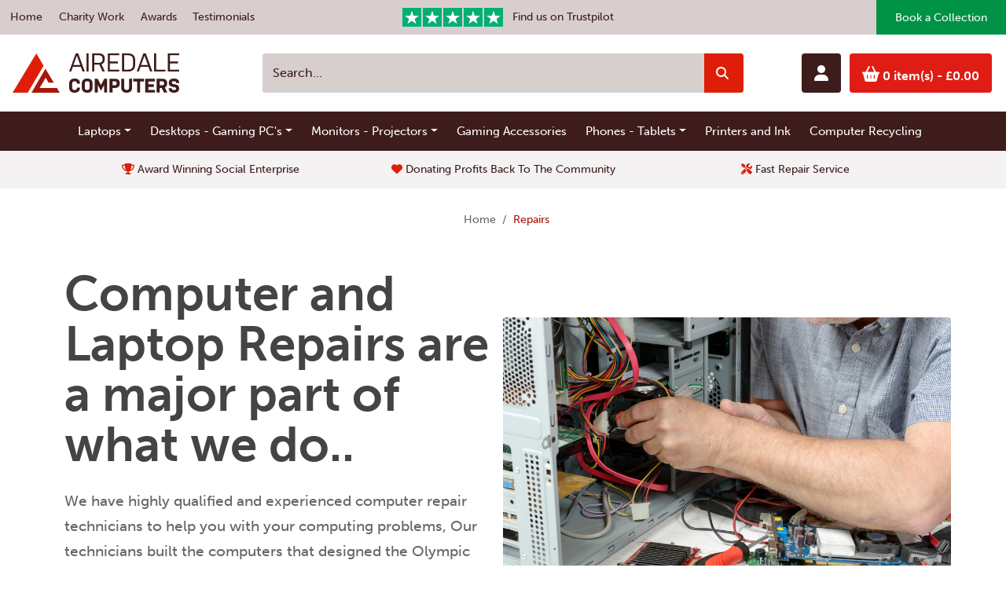

--- FILE ---
content_type: text/html; charset=utf-8
request_url: https://www.airedalecomputerrecycling.co.uk/repairs
body_size: 5896
content:
<!DOCTYPE html>
<!--[if IE]><![endif]-->
<!--[if IE 8 ]><html dir="ltr" lang="en" class="ie8"><![endif]-->
<!--[if IE 9 ]><html dir="ltr" lang="en" class="ie9"><![endif]-->
<!--[if (gt IE 9)|!(IE)]><!-->
	<html
	dir="ltr" lang="en"> <!--<![endif]-->
	<head>
		<meta charset="UTF-8"/>
		<meta name="viewport" content="width=device-width, initial-scale=1">
		<meta http-equiv="X-UA-Compatible" content="IE=edge">
		<title>Repairs</title>
		<base href="https://www.airedalecomputerrecycling.co.uk/"/>
						<link rel="stylesheet" href="https://use.typekit.net/mpl0qbo.css">
		<link href="/catalog/view/theme/twilo/stylesheet/twilo.css?v=2" rel="stylesheet"/>
		<script src="/catalog/view/javascript/jquery/jquery-2.1.1.min.js" type="text/javascript"></script>
		<script src="https://code.jquery.com/jquery-3.7.0.js" integrity="sha256-JlqSTELeR4TLqP0OG9dxM7yDPqX1ox/HfgiSLBj8+kM=" crossorigin="anonymous"></script>
				<script src="https://cdn.jsdelivr.net/npm/@popperjs/core@2.11.6/dist/umd/popper.min.js" integrity="sha384-oBqDVmMz9ATKxIep9tiCxS/Z9fNfEXiDAYTujMAeBAsjFuCZSmKbSSUnQlmh/jp3" crossorigin="anonymous"></script>
		<script src="/catalog/view/theme/twilo/stylesheet/bootstrap/js/bootstrap.min.js" type="text/javascript"></script>
		<script src="/catalog/view/javascript/common.js" type="text/javascript"></script>
		<script src="/catalog/view/theme/twilo/stylesheet/js/common-min.js" type="text/javascript"></script>
		<script src="https://kit.fontawesome.com/810b33418c.js" crossorigin="anonymous"></script>


					<link href="catalog/view/javascript/jquery/swiper/css/swiper.min.css" type="text/css" rel="stylesheet" media="screen"/>
					<link href="catalog/view/javascript/jquery/swiper/css/opencart.css" type="text/css" rel="stylesheet" media="screen"/>
							<script src="catalog/view/javascript/jquery/swiper/js/swiper.jquery.min.js" type="text/javascript"></script>
							<link href="https://www.airedalecomputerrecycling.co.uk/image/catalog/airdale-favicon-16px.png" rel="icon"/>
							<!-- Google tag (gtag.js) -->
<script async src="https://www.googletagmanager.com/gtag/js?id=G-5C13TRYL53"></script>
<script>
  window.dataLayer = window.dataLayer || [];
  function gtag(){dataLayer.push(arguments);}
  gtag('js', new Date());

  gtag('config', 'G-5C13TRYL53');
</script>
			</head>
	<body>
		<header class="site-header">
			<div class="header-top py-0 pe-0">
				<div class="container-fluid">
					<div class="row align-items-center">
						<div class="header-links col-9 col-sm-8 col-xs-8 col-md-6 col-lg-4 text-start ps-0">
							<ul class="d-flex justify-content-start mb-0 list-unstyled">
								<li>
									<a href="/">Home</a>
								</li>
								<li class="text-wrap">
									<a href="/charity">Charity Work</a>
								</li>
								<li>
									<a href="/awards">Awards</a>
								</li>
								<li>
									<a href="/testimonials">Testimonials</a>
								</li>
							</ul>
						</div>
						<div class="col-lg-4 d-none d-lg-block text-lg-center">
							<a href="https://uk.trustpilot.com/review/www.airedalecomputers.com" class="sale-banner text-center" target="_blank" rel="nofollow">
								<img src="/catalog/view/theme/twilo/image/review-stars.svg" alt="5 Stars" width="128" height="24" />&nbsp;&nbsp; Find us on Trustpilot
							</a>
						</div>
						<div class="col-3 col-sm-4 col-md-6 col-lg-4 text-end book-a-collection-link pe-0">
							<a class="me-0 btn btn-success h-100 rounded-0 text-white fw-normal" href="/index.php?route=information/contact">Book a Collection</a>
						</div>
					</div>
				</div>
			</div>
			<div class="header-bottom px-lg-1 px-0">
				<div class="container-fluid">
					<div
						class="row align-items-center">
												<div class="col-6 col-xl-3 order-1 order-xl-1 mb-0">
							<a href="/" class="logo"><img src="/catalog/view/theme/twilo/image/airedale-logo.svg" title="Airedale Computers" alt="Airedale Computers" width="212" height="50" class="img-fluid"/></a>
						</div>
												<div class="col-12 col-xl-6 order-3 order-xl-2 mb-0 mt-3 mt-xl-0">
							<div id="search" class="position-relative overflow-auto rounded">
	<div class="input-group">
		<input class="form-control rounded-0" type="text" name="search" value="" placeholder="Search...">
		<button type="button" class="btn btn-contrast m-0 px-0 p-0">
			<span class="input-group-text bg-contrast border-0 borde-radius rounded-0">
				<i class="fa fa-search text-white"></i>
			</span>
		</button>
	</div>
</div>

						</div>
												<div class="col-6 col-sm-6 col-xl-3 order-2 order-xl-3">
							<ul class="header-button-links d-flex justify-content-end m-0 p-0">
								<li>
									<a href="https://www.airedalecomputerrecycling.co.uk/index.php?route=account/account" class="btn btn-brand d-flex flex-row align-items-center">
										<i class="fas fa-user"></i>
									</a>
								</li>
								<li>
									<a href="/index.php?route=checkout/cart" class="btn btn-contrast basket">
										<i class="fas fa-shopping-basket"></i>
										0 item(s) <span class="basket-total"> - £0.00 </span>
									</a>
								</li>
							</ul>
						</div>
					</div>
				</div>
			</div>
		</header>
		<nav class="navbar navbar-expand-xl navbar-dark bg-brand">
		<a class="navbar-brand d-xl-none mx-auto text-white" href="#">Shop by Category</a>
		<button class="navbar-toggler" type="button" data-bs-toggle="collapse" data-bs-target="#navbarSupportedContent" aria-controls="navbarSupportedContent" aria-expanded="false" aria-label="Toggle navigation">
			<span class="navbar-toggler-icon"></span>
		</button>
		<div class="collapse navbar-collapse justify-content-center" id="navbarSupportedContent">
			<ul class="navbar-nav mb-2 mb-lg-0">
																						<li class="nav-item dropdown">
								<a href="https://www.airedalecomputerrecycling.co.uk/Laptops" class="nav-link dropdown-toggle text-white" id="navbarDropdown" role="button" data-bs-toggle="dropdown" aria-haspopup="true" aria-expanded="false">Laptops</a>
								<div class="dropdown-menu border-0" aria-labelledby="navbarDropdown">
									<div class="dropdown-inner">
										<div class="container">
																							<ul class="list-unstyled">
																											<li>
															<a href="https://www.airedalecomputerrecycling.co.uk/index.php?route=product/category&amp;path=62_77" class="dropdown-item">Notebook</a>
														</li>
																									</ul>
																						<ul class="list-unstyled show-all">
												<li>
													<a href="https://www.airedalecomputerrecycling.co.uk/Laptops" class="dropdown-item">
														<i class="fas fa-angle-right"></i>
														Show All
														Laptops
													</a>
												</li>
											</ul>
										</div>
									</div>
								</div>
							</li>
																								<li class="nav-item dropdown">
								<a href="https://www.airedalecomputerrecycling.co.uk/Desktops---Gaming-PC's" class="nav-link dropdown-toggle text-white" id="navbarDropdown" role="button" data-bs-toggle="dropdown" aria-haspopup="true" aria-expanded="false">Desktops - Gaming PC's</a>
								<div class="dropdown-menu border-0" aria-labelledby="navbarDropdown">
									<div class="dropdown-inner">
										<div class="container">
																							<ul class="list-unstyled">
																											<li>
															<a href="https://www.airedalecomputerrecycling.co.uk/index.php?route=product/category&amp;path=59_76" class="dropdown-item">All-In-Ones</a>
														</li>
																									</ul>
																						<ul class="list-unstyled show-all">
												<li>
													<a href="https://www.airedalecomputerrecycling.co.uk/Desktops---Gaming-PC's" class="dropdown-item">
														<i class="fas fa-angle-right"></i>
														Show All
														Desktops - Gaming PC's
													</a>
												</li>
											</ul>
										</div>
									</div>
								</div>
							</li>
																								<li class="nav-item dropdown">
								<a href="https://www.airedalecomputerrecycling.co.uk/Monitors---Projectors" class="nav-link dropdown-toggle text-white" id="navbarDropdown" role="button" data-bs-toggle="dropdown" aria-haspopup="true" aria-expanded="false">Monitors - Projectors</a>
								<div class="dropdown-menu border-0" aria-labelledby="navbarDropdown">
									<div class="dropdown-inner">
										<div class="container">
																							<ul class="list-unstyled">
																											<li>
															<a href="https://www.airedalecomputerrecycling.co.uk/index.php?route=product/category&amp;path=60_83" class="dropdown-item">Monitors</a>
														</li>
																									</ul>
																							<ul class="list-unstyled">
																											<li>
															<a href="https://www.airedalecomputerrecycling.co.uk/index.php?route=product/category&amp;path=60_82" class="dropdown-item">Projectors</a>
														</li>
																									</ul>
																						<ul class="list-unstyled show-all">
												<li>
													<a href="https://www.airedalecomputerrecycling.co.uk/Monitors---Projectors" class="dropdown-item">
														<i class="fas fa-angle-right"></i>
														Show All
														Monitors - Projectors
													</a>
												</li>
											</ul>
										</div>
									</div>
								</div>
							</li>
																								<li class="nav-item">
								<a href="https://www.airedalecomputerrecycling.co.uk/gaming-accessories" class="nav-link text-white">Gaming Accessories</a>
							</li>
																								<li class="nav-item dropdown">
								<a href="https://www.airedalecomputerrecycling.co.uk/Phones---Tablets" class="nav-link dropdown-toggle text-white" id="navbarDropdown" role="button" data-bs-toggle="dropdown" aria-haspopup="true" aria-expanded="false">Phones - Tablets</a>
								<div class="dropdown-menu border-0" aria-labelledby="navbarDropdown">
									<div class="dropdown-inner">
										<div class="container">
																							<ul class="list-unstyled">
																											<li>
															<a href="https://www.airedalecomputerrecycling.co.uk/index.php?route=product/category&amp;path=65_80" class="dropdown-item">Phones</a>
														</li>
																									</ul>
																							<ul class="list-unstyled">
																											<li>
															<a href="https://www.airedalecomputerrecycling.co.uk/index.php?route=product/category&amp;path=65_81" class="dropdown-item">Tablets</a>
														</li>
																									</ul>
																						<ul class="list-unstyled show-all">
												<li>
													<a href="https://www.airedalecomputerrecycling.co.uk/Phones---Tablets" class="dropdown-item">
														<i class="fas fa-angle-right"></i>
														Show All
														Phones - Tablets
													</a>
												</li>
											</ul>
										</div>
									</div>
								</div>
							</li>
																								<li class="nav-item">
								<a href="https://www.airedalecomputerrecycling.co.uk/printers-and-ink" class="nav-link text-white">Printers and Ink</a>
							</li>
																<li class="nav-item">
						<a href="/computer-recycling" class="nav-link text-white">Computer Recycling</a>
					</li>
							</ul>
		</div>
</nav>
		<div class="header-last">
			<div class="container">
				<div class="row align-items-lg-center text-center">
					<div class="swiper headerSwiper">
						<div class="swiper-wrapper">
							<div class="swiper-slide">
								<i class="fa-solid fa-trophy"></i>
								Award Winning Social Enterprise</div>
							<div class="swiper-slide">
								<i class="fa-solid fa-heart"></i>
								Donating Profits Back To The Community</div>
							<div class="swiper-slide">
								<i class="fa-solid fa-screwdriver-wrench"></i>
								Fast Repair Service</div>
						</div>
					</div>
				</div>
			</div>
		</div>
	</body>
</html>


<script type="text/javascript">
	const swiper = new Swiper(".headerSwiper", {
direction: "horizontal",
slidesPerView: 3,
autoplay: 2500,
loop: false,
breakpoints: {
768: {
slidesPerView: 1
},
1024: {
slidesPerView: 1
}
}
});
</script>

<div class="charities">
	<div class="container-xl">
		<div class="row">
			<div class="text-center">
				<ul class="product-breadcrumb">
											<li>Home <span class="mx-1">/</span>
							<a href="https://www.airedalecomputerrecycling.co.uk/index.php?route=landing_page_builder/landing_page_builder&amp;landing_page_builder_id=7">
								Repairs
							</a>
						</li>
									</ul>
			</div>
		</div>
	</div>
			<div class="container-xl hero">
			<div class="row flex-lg-row-reverse align-items-center">
				<div class="col-lg-6 text-lg-left text-center px-0">
											<img src="image/catalog/charity/Repairs/repairs.jpg" class="img-fluid mb-5 mb-lg-0 rounded hero-img" alt="Hero Image" loading="lazy" width="690" height="460"/>
									</div>
				<div class="col-lg-6">
					<div class="mb-3">
						<div class="content-hero-title">
															<h1 class="fw-bold">Computer and Laptop Repairs are        a major part of what we do..</h1>
													</div>
					</div>

					<div class="mb-3">
						<div>
															<p class="lead">We have highly qualified and experienced computer repair technicians to help you with your computing problems, Our technicians built the computers that designed the Olympic Village in London and also the Olympic shooting ranges. Chief Technician Alistair has a degree in computer science and Jon has two.
								</p>
													</div>
					</div>

					<div class="d-flex align-items-center">
												<div class="ms-3">
																				</div>

					</div>

				</div>
			</div>
		</div>
	</div>

<div class="grid-container">
	<div class="container-xl">
		<div class="row grid">
			<div class="col-12 col-md-6 grid-img">
				<div>
											<img class="img-fluid" src="image/catalog/charity/Repairs/prices.jpg" height="800" width="1200"/>
									</div>
			</div>
			<div class="col-12 col-md-6 grid-text align-items-md-center">
				<div>
											<h2>
							<i class="fa-solid fa-hand-holding-heart me-3"></i>
							Prices</h2>
																<p>Using a National Retail Comparrison of actual repair shops, we charge among the lowest in the UK for repairs. Our turnaround for repairs is usually just 1 or 2 days (unless parts are ordered).</p>
														</div>
			</div>
		</div>
	</div>
</div>

<div class="grid-container">
	<div class="container-xl">
		<div class="row grid">
			<div class="col-12 col-md-6 grid-img">
				<div>
											<img class="img-fluid" src="image/catalog/charity/Repairs/diagnotics.jpg" height="800" width="1200"/>
									</div>
			</div>
			<div class="col-12 col-md-6 grid-text align-items-md-center">
				<div>
											<h2>
							<i class="fa-sharp fa-regular fa-box-heart me-3"></i>
							Inspection & Diagnostics</h2>
																<p>Inspection and diagnostics work taking up more than 20 minutes of a technicians time will be charged at £10.  Small software installs and minor configuration issues are charged at a basic cost of £10.  Minor upgrades such as matching and fitting memory upgrades or fitting a new PSU costs around £10.</p>
														</div>
			</div>
		</div>
	</div>
</div>



	<div class="more-content">
		<div class="container-xl">
			<div class="row">
				<div class="col-12">
					<div><h3><strong>PRICES</strong></h3>
<p>Using a National Retail comparison of actual repair shops, we&nbsp;charge among the lowest in the UK for repairs. Our turnaround for repairs is usually just 1 or 2 days (unless parts are
ordered).</p>
<p>&nbsp;</p>
<p></p><h3><strong>INSPECTION &amp; DIAGNOSTICS</strong></h3>
Inspection and diagnostics work taking up more than 20 minutes of a technician's time will be charged at £10.&nbsp; Small software installs and minor configuration issues are charged at a basic cost
of £10.&nbsp; Minor upgrades such as matching and fitting memory upgrades or fitting a new PSU cost&nbsp;around £10.<p></p>
<p>&nbsp;</p>
<p></p><h3><strong>GENERAL REPAIRS</strong></h3>
Removing viruses and malware can cost up to £35.&nbsp;Most hardware and software repairs can be accomplished for no more than £45.&nbsp; Upgrading the motherboard or rebuilding your system in a new
case costs just £25 plus parts.<p></p>
<p>&nbsp;</p>
<p></p><h3><strong>FORMAT &amp; REINSTALL</strong></h3>
A full format and reinstall costs £45. We wipe the hard drive clean and start a fresh install of Windows and programs. This is the cure for most troublesome software problems and serious virus
infestations.<p></p>
<p><br>
</p><h3><strong>BACKUPS</strong></h3>
If you need backups of your data first we do this where possible and it's free for the first 5Gb then it costs £10 above 5Gb.<p></p>
<p>&nbsp;</p>
<h3><strong>VIRUS PROTECTION</strong></h3>
<p>We usually install a 3 months free trial of BullGuard Internet Security where there is no other anti-virus protection on a machine.</p>
<p><br>
</p><h3><strong>LAPTOP REPAIRS</strong></h3>
We undertake&nbsp;most laptop repairs such as screen or keyboard replacement, wifi and hard drive problems, and many other types of repair.&nbsp;<p></p>
<p><br>
</p><h3><strong>MALWARE</strong></h3>
In the last few years, there has been a significant increase in malicious software known as MALWARE. If this gets into your computer and spreads before you even realise that it's there, then a format
and reinstall is often the preferred option as it can be quicker (and cheaper for you) than spending hours picking out each little bit.<p></p>
<p><br>
</p><h3><strong>FOR THE BEGINNER</strong></h3>
We take on all manner of computer repairs. We even stoop to retrieving credit cards from floppy drives. This is not the way to pay for your online shopping! lol ...and we promise not to laugh when
you ask for a card reader to be fitted to your computer instead. Talk to us. Whatever your computer repair problem is, don't worry, we've heard it all before. Our techies can talk geek when required
but are also comfortable with&nbsp;down-to-earth language as well.&nbsp;&nbsp;<p></p>
<p><br>
<strong>Note:</strong> Computers must be collected promptly whether repaired or not. We have very limited storage space and will keep uncollected computers for no
more than 90 days and then we reserve the right to dispose of them at our discretion. We charge a monthly fee of £30 per month for storage for anything left for more than 30 days.</p></div>
				</div>
			</div>
		</div>
	</div>



<div class="footer-cta">
	<div class="container-lg">
		<div class="row overflow-auto rounded">
			<div class="footer-cta-content bg-brand col-12 col-xl-6 d-flex flex-column justify-content-center">
				<h3 class="text-white">Doing More Than A Little</h3>
				<p class="">All our profits go to the registered charity Chrysalis Youth &amp; Community Project to help them achieve their aims and objectives.</p>
				<a href="/charity" class="btn btn-contrast">Find Out More</a>
			</div>
			<div class="bg-brand col-12 col-xl-6 px-0 py-0">
				<img class="img-fluid" src="/catalog/view/theme/twilo/image/homepage-charity.jpg" width="1200" height="800" alt="Charity">
			</div>
		</div>
	</div>
</div>

<footer>
	<div class="container-xl">
		<div class="row">
							<div class="col-6 col-md-6 col-lg-3 mb-3 mb-lg-0 ">
					<h4>Information</h4>
					<ul class="list-unstyled">
													<li>
								<a href="https://www.airedalecomputerrecycling.co.uk/delivery">Delivery Charges</a>
							</li>
													<li>
								<a href="https://www.airedalecomputerrecycling.co.uk/privacy">Privacy Policy</a>
							</li>
													<li>
								<a href="https://www.airedalecomputerrecycling.co.uk/terms">Terms &amp; Conditions</a>
							</li>
													<li>
								<a href="https://www.airedalecomputerrecycling.co.uk/refund-policy">Refund Policy</a>
							</li>
												<li>
							<a href="/about-us">About Us</a>
						</li>
					</ul>
				</div>
						<div class="col-6 col-md-6 col-lg-3 mb-3 mb-lg-0">
				<h4>Customer Service</h4>
				<ul class="list-unstyled">
					<li>
						<a href="https://www.airedalecomputerrecycling.co.uk/index.php?route=information/contact">Contact Us</a>
					</li>
					<li>
						<a href="https://www.airedalecomputerrecycling.co.uk/index.php?route=account/return/add">Returns</a>
					</li>
					<li>
						<a href="https://www.airedalecomputerrecycling.co.uk/index.php?route=information/sitemap">Site Map</a>
					</li>
				</ul>
			</div>
			<div class="col-6 col-md-6 col-lg-3 mb-3 mb-lg-0">
				<h4>Extras</h4>
				<ul class="list-unstyled">
					<li>
						<a href="https://www.airedalecomputerrecycling.co.uk/index.php?route=product/manufacturer">Brands</a>
					</li>
					<li>
						<a href="https://www.airedalecomputerrecycling.co.uk/index.php?route=affiliate/login">Affiliate</a>
					</li>
					<li>
						<a href="https://www.airedalecomputerrecycling.co.uk/index.php?route=product/special">Specials</a>
					</li>
				</ul>
			</div>
			<div class="col-6 col-md-6 col-lg-3 mb-3 mb-lg-0">
				<h4>My Account</h4>
				<ul class="list-unstyled">
					<li>
						<a href="https://www.airedalecomputerrecycling.co.uk/index.php?route=account/account">My Account</a>
					</li>
					<li>
						<a href="https://www.airedalecomputerrecycling.co.uk/index.php?route=account/order">Order History</a>
					</li>
					<li>
						<a href="https://www.airedalecomputerrecycling.co.uk/index.php?route=account/wishlist">Wish List</a>
					</li>
					<li>
						<a href="https://www.airedalecomputerrecycling.co.uk/index.php?route=account/newsletter">Newsletter</a>
					</li>
				</ul>
			</div>
		</div>
		<hr class="opacity-100 border-white">
		<div class="row">
			<div class="col-lg-6 mb-5 mb-xl-0">
				<h4>We accept</h4>
				<div class="d-sm-flex d-block flex-row align-items-baseline">
					<img class="img-fluid me-3 mb-4 mb-md-0" src="/catalog/view/theme/twilo/image/paypal-logo.svg" width="167" height="40">
					<img class="img-fluid payment-options-logos" src="/catalog/view/theme/twilo/image/payment-options-logos.svg" width="263" height="40">
				</div>
			</div>
			<div class="col-lg-6">
				<h4>Follow</h4>
				<div class="footer-social">
					<a class="" href="https://www.facebook.com/airedalecomputers/" target="_blank">
						<i class="fa-brands fa-facebook-f"></i>
					</a>
									</div>
			</div>
		</div>
	</div>
	<div class="footer-bottom">
		<div class="container-xl">
			<div class="row align-items-center">
				<div class="col-12 col-lg-6">
					<p class="mb-lg-0 mb-3">&copy; Airedale Computers 2026</p>
				</div>
				<div class="col-12 col-lg-6">
					<p class="mb-0">
						<a href="https://www.twilo.net" target="_blank">E-Commerce Website Design by Twilo</a>
					</p>
				</div>
			</div>
		</div>
	</div>
</footer>
</body></html>



--- FILE ---
content_type: text/css
request_url: https://www.airedalecomputerrecycling.co.uk/catalog/view/theme/twilo/stylesheet/twilo.css?v=2
body_size: 14298
content:
@import "../../../theme/twilo/stylesheet/bootstrap/css/bootstrap.min.css";
@import url("https://fast.fonts.net/t/1.css?apiType=css&projectid=7ec2de0a-ea31-49b7-b420-83f6bc89ebfb");
.c-brand {
  color: #3e1c1c !important;
}

.c-brand-darker {
  color: #df1e09;
}

.c-body {
  color: #616160 !important;
}

.c-white {
  color: #fff !important;
}

.c-red {
  color: #df1e09 !important;
}

.bg-brand {
  background: #3e1c1c !important;
  color: white !important;
}

.bg-alt {
  background: #f2f2f2 !important;
}

.bg-success {
  background: #009245 !important;
}

.text-muted {
  color: #e6e6e6 !important;
}

.bg-contrast {
  background: #df1e09;
}

.btn-brand:hover {
  background-color: #a81709 !important;
  border-color: #a81709 !important;
}

@font-face {
  font-family: "MuseoSansW01-Rounded300";
  src: url("/catalog/view/theme/twilo/fonts/66c80723-12ac-4a96-8303-d0eee61c32b1.woff2") format("woff2"), url("/catalog/view/theme/twilo/fonts/36d5ed39-d8cd-4558-a597-0f47565cdd0e.woff") format("woff");
}
@font-face {
  font-family: "MuseoSansW01-Rounded700";
  src: url("/catalog/view/theme/twilo/fonts/9860a95f-e5c1-44df-9c3a-79776b19cbc2.woff2") format("woff2"), url("/catalog/view/theme/twilo/fonts/d09ef693-9970-4df7-a439-a19e4f129459.woff") format("woff");
}
@font-face {
  font-family: "Comic Sans";
  src: url("/catalog/view/theme/twilo/fonts/0eb75fb7-5d8b-4010-89d3-4955fd554aed.ttf");
}
.alert-success {
  background: #009245 !important;
}

.alert-danger {
  background: #3e1c1c !important;
}

b,
strong {
  font-family: "museo-sans", sans-serif;
  font-weight: 700 !important;
  font-style: normal;
}

.font-body {
  font-family: "museo-sans", sans-serif;
  font-weight: 500 !important;
  font-style: normal;
}

body {
  font-weight: 400;
  color: #666;
  font-size: 1rem;
  line-height: 20px;
  width: 100%;
}

h1,
h2,
h3,
h4,
h5,
h6 {
  color: #444;
}

/* default font size */
.fa {
  font-size: 14px;
}

/* Override the bootstrap defaults */
h1 {
  font-size: 33px;
}

h2 {
  font-size: 27px;
}

h3 {
  font-size: 21px;
}

h4 {
  font-size: 15px;
}

h5 {
  font-size: 12px;
}

h6 {
  font-size: 10.2px;
}

a {
  color: #23a1d1;
}

a:hover {
  text-decoration: none;
}

legend {
  font-size: 18px;
  padding: 7px 0px;
}

label {
  font-size: 12px;
  font-weight: normal;
}

select.form-control,
textarea.form-control,
input[type=text].form-control,
input[type=password].form-control,
input[type=datetime].form-control,
input[type=datetime-local].form-control,
input[type=date].form-control,
input[type=month].form-control,
input[type=time].form-control,
input[type=week].form-control,
input[type=number].form-control,
input[type=email].form-control,
input[type=url].form-control,
input[type=search].form-control,
input[type=tel].form-control,
input[type=color].form-control {
  font-size: 12px;
}

.input-group input,
.input-group select,
.input-group .dropdown-menu,
.input-group .popover {
  font-size: 12px;
}

.input-group .input-group-addon {
  font-size: 12px;
  height: 30px;
}

/* Fix some bootstrap issues */
span.hidden-xs,
span.hidden-sm,
span.hidden-md,
span.hidden-lg {
  display: inline;
}

.nav-tabs {
  margin-bottom: 15px;
}

div.required .control-label:before {
  content: "* ";
  color: #f00;
  font-weight: bold;
}

/* Gradent to all drop down menus */
.dropdown-menu li > a:hover {
  text-decoration: none;
  color: #ffffff;
  background-color: #229ac8;
  background-image: linear-gradient(to bottom, #23a1d1, #1f90bb);
  background-repeat: repeat-x;
}

/* top */
#top {
  background-color: #eeeeee;
  border-bottom: 1px solid #e2e2e2;
  padding: 4px 0px 3px 0;
  margin: 0 0 20px 0;
  min-height: 40px;
}

#top .container {
  padding: 0 20px;
}

#top #form-currency .currency-select,
#top #form-language .language-select {
  text-align: left;
}

#top #form-currency .currency-select:hover,
#top #form-language .language-select:hover {
  text-shadow: none;
  color: #ffffff;
  background-color: #229ac8;
  background-image: linear-gradient(to bottom, #23a1d1, #1f90bb);
  background-repeat: repeat-x;
}

#top .btn-link,
#top-links li,
#top-links a {
  color: #888;
  text-shadow: 0 1px 0 #fff;
  text-decoration: none;
}

#top .btn-link:hover,
#top-links a:hover {
  color: #444;
}

#top-links .dropdown-menu a {
  text-shadow: none;
}

#top-links .dropdown-menu a:hover {
  color: #fff;
}

#top .btn-link strong {
  font-size: 14px;
  line-height: 14px;
}

#top-links {
  padding-top: 6px;
}

#top-links a + a {
  margin-left: 15px;
}

/* logo */
#logo {
  margin: 0 0 10px 0;
}

/* search */
#search {
  margin-bottom: 10px;
}

#search .input-lg {
  height: 40px;
  line-height: 20px;
  padding: 0 10px;
}

#search .btn-lg {
  font-size: 15px;
  line-height: 18px;
  padding: 10px 35px;
  text-shadow: 0 1px 0 #fff;
}

/* cart */
#cart {
  margin-bottom: 10px;
}

#cart > .btn {
  font-size: 12px;
  line-height: 18px;
  color: #fff;
}

#cart.open > .btn {
  background-image: none;
  background-color: #ffffff;
  border: 1px solid #e6e6e6;
  color: #666;
  box-shadow: none;
  text-shadow: none;
}

#cart.open > .btn:hover {
  color: #444;
}

#cart .dropdown-menu {
  background: #eee;
  z-index: 1001;
}

#cart .dropdown-menu {
  min-width: 100%;
}

@media (max-width: 478px) {
  #cart .dropdown-menu {
    width: 100%;
  }
}
#cart .dropdown-menu table {
  margin-bottom: 10px;
}

#cart .dropdown-menu li > div {
  min-width: 427px;
  padding: 0 10px;
}

@media (max-width: 478px) {
  #cart .dropdown-menu li > div {
    min-width: 100%;
  }
}
#cart .dropdown-menu li p {
  margin: 20px 0;
}

/* menu */
#menu {
  background-color: #229ac8;
  background-image: linear-gradient(to bottom, #23a1d1, #1f90bb);
  background-repeat: repeat-x;
  border-color: #1f90bb #1f90bb #145e7a;
  min-height: 40px;
}

#menu .nav > li > a {
  color: #fff;
  text-shadow: 0 -1px 0 rgba(0, 0, 0, 0.25);
  padding: 10px 15px 10px 15px;
  min-height: 15px;
  background-color: transparent;
}

#menu .nav > li > a:hover,
#menu .nav > li.open > a {
  background-color: rgba(0, 0, 0, 0.1);
}

#menu .dropdown-menu {
  padding-bottom: 0;
}

#menu .dropdown-inner {
  display: table;
}

#menu .dropdown-inner ul {
  display: table-cell;
}

#menu .dropdown-inner a {
  min-width: 160px;
  display: block;
  padding: 3px 20px;
  clear: both;
  line-height: 20px;
  color: #333333;
  font-size: 12px;
}

#menu .dropdown-inner li a:hover {
  color: #ffffff;
}

#menu .see-all {
  display: block;
  margin-top: 0.5em;
  border-top: 1px solid #ddd;
  padding: 3px 20px;
  -webkit-border-radius: 0 0 4px 4px;
  -moz-border-radius: 0 0 4px 4px;
  border-radius: 0 0 3px 3px;
  font-size: 12px;
}

#menu .see-all:hover,
#menu .see-all:focus {
  text-decoration: none;
  color: #ffffff;
  background-color: #229ac8;
  background-image: linear-gradient(to bottom, #23a1d1, #1f90bb);
  background-repeat: repeat-x;
}

#menu #category {
  float: left;
  padding-left: 15px;
  font-size: 16px;
  font-weight: 700;
  line-height: 40px;
  color: #fff;
  text-shadow: 0 1px 0 rgba(0, 0, 0, 0.2);
}

#menu .btn-navbar {
  font-size: 15px;
  font-stretch: expanded;
  color: #fff;
  padding: 2px 18px;
  float: right;
  background-color: #229ac8;
  background-image: linear-gradient(to bottom, #23a1d1, #1f90bb);
  background-repeat: repeat-x;
  border-color: #1f90bb #1f90bb #145e7a;
}

#menu .btn-navbar:hover,
#menu .btn-navbar:focus,
#menu .btn-navbar:active,
#menu .btn-navbar.disabled,
#menu .btn-navbar[disabled] {
  color: #ffffff;
  background-color: #229ac8;
}

@media (max-width: 767px) {
  #menu {
    border-radius: 4px;
  }

  #menu div.dropdown-inner > ul.list-unstyled {
    display: block;
  }

  #menu div.dropdown-menu {
    margin-left: 0 !important;
    padding-bottom: 10px;
    background-color: rgba(0, 0, 0, 0.1);
  }

  #menu .dropdown-inner {
    display: block;
  }

  #menu .dropdown-inner a {
    width: 100%;
    color: #fff;
  }

  #menu .dropdown-menu a:hover,
#menu .dropdown-menu ul li a:hover {
    background: rgba(0, 0, 0, 0.1);
  }

  #menu .see-all {
    margin-top: 0;
    border: none;
    border-radius: 0;
    color: #fff;
  }
}
/* content */
#content {
  min-height: 600px;
}

/* footer */
footer {
  margin-top: 30px;
  padding-top: 30px;
  background-color: #303030;
  border-top: 1px solid #ddd;
  color: #e2e2e2;
}

footer hr {
  border-top: none;
  border-bottom: 1px solid #666;
}

footer a {
  color: #ccc;
}

footer a:hover {
  color: #fff;
}

footer h5 {
  font-size: 13px;
  font-weight: bold;
  color: #fff;
}

/* alert */
.alert {
  padding: 8px 14px 8px 14px;
}

/* breadcrumb */
.breadcrumb {
  margin: 0 0 20px 0;
  padding: 8px 0;
  border: 1px solid #ddd;
}

.breadcrumb i {
  font-size: 15px;
}

.breadcrumb > li {
  text-shadow: 0 1px 0 #fff;
  padding: 0 20px;
  position: relative;
  white-space: nowrap;
}

.breadcrumb > li + li:before {
  content: "";
  padding: 0;
}

.breadcrumb > li:after {
  content: "";
  display: block;
  position: absolute;
  top: -3px;
  right: -5px;
  width: 26px;
  height: 26px;
  border-right: 1px solid #ddd;
  border-bottom: 1px solid #ddd;
  -webkit-transform: rotate(-45deg);
  -moz-transform: rotate(-45deg);
  -o-transform: rotate(-45deg);
  transform: rotate(-45deg);
}

.pagination {
  margin: 0;
}

/* buttons */
.buttons {
  margin: 1em 0;
}

.btn {
  padding: 7.5px 12px;
  font-size: 12px;
  border: 1px solid #cccccc;
  border-radius: 4px;
  box-shadow: inset 0 1px 0 rgba(255, 255, 255, 0.2), 0 1px 2px rgba(0, 0, 0, 0.05);
}

.btn-xs {
  font-size: 9px;
}

.btn-sm {
  font-size: 10.2px;
}

.btn-lg {
  padding: 10px 16px;
  font-size: 15px;
}

.btn-group > .btn,
.btn-group > .dropdown-menu,
.btn-group > .popover {
  font-size: 12px;
}

.btn-group > .btn-xs {
  font-size: 9px;
}

.btn-group > .btn-sm {
  font-size: 10.2px;
}

.btn-group > .btn-lg {
  font-size: 15px;
}

.btn-default {
  color: #777;
  text-shadow: 0 1px 0 rgba(255, 255, 255, 0.5);
  background-color: #e7e7e7;
  background-image: linear-gradient(to bottom, #eeeeee, #dddddd);
  background-repeat: repeat-x;
  border-color: #dddddd #dddddd #b3b3b3 #b7b7b7;
}

.btn-primary {
  color: #ffffff;
  text-shadow: 0 -1px 0 rgba(0, 0, 0, 0.25);
  background-color: #229ac8;
  background-image: linear-gradient(to bottom, #23a1d1, #1f90bb);
  background-repeat: repeat-x;
  border-color: #1f90bb #1f90bb #145e7a;
}

.btn-primary:hover,
.btn-primary:active,
.btn-primary.active,
.btn-primary.disabled,
.btn-primary[disabled] {
  background-color: #1f90bb;
  background-position: 0 -15px;
}

.btn-warning {
  color: #ffffff;
  text-shadow: 0 -1px 0 rgba(0, 0, 0, 0.25);
  background-color: #faa732;
  background-image: linear-gradient(to bottom, #fbb450, #f89406);
  background-repeat: repeat-x;
  border-color: #f89406 #f89406 #ad6704;
}

.btn-warning:hover,
.btn-warning:active,
.btn-warning.active,
.btn-warning.disabled,
.btn-warning[disabled] {
  box-shadow: inset 0 1000px 0 rgba(0, 0, 0, 0.1);
}

.btn-danger {
  color: #ffffff;
  text-shadow: 0 -1px 0 rgba(0, 0, 0, 0.25);
  background-color: #da4f49;
  background-image: linear-gradient(to bottom, #ee5f5b, #bd362f);
  background-repeat: repeat-x;
  border-color: #bd362f #bd362f #802420;
}

.btn-danger:hover,
.btn-danger:active,
.btn-danger.active,
.btn-danger.disabled,
.btn-danger[disabled] {
  box-shadow: inset 0 1000px 0 rgba(0, 0, 0, 0.1);
}

.btn-success {
  color: #ffffff;
  text-shadow: 0 -1px 0 rgba(0, 0, 0, 0.25);
  background-color: #5bb75b;
  background-image: linear-gradient(to bottom, #62c462, #51a351);
  background-repeat: repeat-x;
  border-color: #51a351 #51a351 #387038;
}

.btn-success:hover,
.btn-success:active,
.btn-success.active,
.btn-success.disabled,
.btn-success[disabled] {
  box-shadow: inset 0 1000px 0 rgba(0, 0, 0, 0.1);
}

.btn-info {
  color: #ffffff;
  text-shadow: 0 -1px 0 rgba(0, 0, 0, 0.25);
  background-color: #df5c39;
  background-image: linear-gradient(to bottom, #e06342, #dc512c);
  background-repeat: repeat-x;
  border-color: #dc512c #dc512c #a2371a;
}

.btn-info:hover,
.btn-info:active,
.btn-info.active,
.btn-info.disabled,
.btn-info[disabled] {
  background-image: none;
  background-color: #df5c39;
}

.btn-link {
  border-color: rgba(0, 0, 0, 0);
  cursor: pointer;
  color: #23a1d1;
  border-radius: 0;
}

.btn-link,
.btn-link:active,
.btn-link[disabled] {
  background-color: rgba(0, 0, 0, 0);
  background-image: none;
  box-shadow: none;
}

.btn-inverse {
  color: #ffffff;
  text-shadow: 0 -1px 0 rgba(0, 0, 0, 0.25);
  background-color: #363636;
  background-image: linear-gradient(to bottom, #444444, #222222);
  background-repeat: repeat-x;
  border-color: #222222 #222222 #000000;
}

.btn-inverse:hover,
.btn-inverse:active,
.btn-inverse.active,
.btn-inverse.disabled,
.btn-inverse[disabled] {
  background-color: #222222;
  background-image: linear-gradient(to bottom, #333333, #111111);
}

/* list group */
.list-group a {
  border: 1px solid #dddddd;
  color: #888888;
  padding: 8px 12px;
}

.list-group a.active,
.list-group a.active:hover,
.list-group a:hover {
  color: #444444;
  background: #eeeeee;
  border: 1px solid #dddddd;
  text-shadow: 0 1px 0 #fff;
}

/* carousel */
.carousel-caption {
  color: #ffffff;
  text-shadow: 0 1px 0 #000000;
}

.carousel-control .icon-prev:before {
  content: "\f053";
  font-family: FontAwesome;
}

.carousel-control .icon-next:before {
  content: "\f054";
  font-family: FontAwesome;
}

/* product list */
.product-thumb {
  border: 1px solid #ddd;
  margin-bottom: 20px;
  overflow: auto;
}

.product-thumb .image {
  text-align: center;
}

.product-thumb .image a {
  display: block;
}

.product-thumb .image a:hover {
  opacity: 0.8;
}

.product-thumb .image img {
  margin-left: auto;
  margin-right: auto;
}

.product-grid .product-thumb .image {
  float: none;
}

@media (min-width: 767px) {
  .product-list .product-thumb .image {
    float: left;
    padding: 0 15px;
  }
}
.product-thumb h4 {
  font-weight: bold;
}

.product-thumb .caption {
  padding: 0 20px;
  min-height: 180px;
}

.product-list .product-thumb .caption {
  margin-left: 230px;
}

@media (max-width: 1200px) {
  .product-grid .product-thumb .caption {
    min-height: 210px;
    padding: 0 10px;
  }
}
@media (max-width: 767px) {
  .product-list .product-thumb .caption {
    min-height: 0;
    margin-left: 0;
    padding: 0 10px;
  }

  .product-grid .product-thumb .caption {
    min-height: 0;
  }
}
.product-thumb .rating {
  padding-bottom: 10px;
}

.rating .fa-stack {
  font-size: 8px;
}

.rating .fa-star-o {
  color: #999;
  font-size: 15px;
}

.rating .fa-star {
  color: #fc0;
  font-size: 15px;
}

.rating .fa-star + .fa-star-o {
  color: #e69500;
}

h2.price {
  margin: 0;
}

.product-thumb .price {
  color: #444;
}

.product-thumb .price-new {
  font-weight: 600;
}

.product-thumb .price-old {
  color: #999;
  text-decoration: line-through;
  margin-left: 10px;
}

.product-thumb .price-tax {
  color: #999;
  font-size: 12px;
  display: block;
}

.product-thumb .button-group {
  border-top: 1px solid #ddd;
  background-color: #eee;
  overflow: auto;
}

.product-list .product-thumb .button-group {
  border-left: 1px solid #ddd;
}

@media (max-width: 768px) {
  .product-list .product-thumb .button-group {
    border-left: none;
  }
}
.product-thumb .button-group button {
  width: 60%;
  border: none;
  display: inline-block;
  float: left;
  background-color: #eee;
  color: #888;
  line-height: 38px;
  font-weight: bold;
  text-align: center;
  text-transform: uppercase;
}

.product-thumb .button-group button + button {
  width: 20%;
  border-left: 1px solid #ddd;
}

.product-thumb .button-group button:hover {
  color: #444;
  background-color: #ddd;
  text-decoration: none;
  cursor: pointer;
}

@media (max-width: 1200px) {
  .product-thumb .button-group button,
.product-thumb .button-group button + button {
    width: 33.33%;
  }
}
@media (max-width: 767px) {
  .product-thumb .button-group button,
.product-thumb .button-group button + button {
    width: 33.33%;
  }
}
.thumbnails {
  overflow: auto;
  clear: both;
  list-style: none;
  padding: 0;
  margin: 0;
}

.thumbnails > li {
  margin-left: 20px;
}

.thumbnails {
  margin-left: -20px;
}

.thumbnails > img {
  width: 100%;
}

.image-additional a {
  margin-bottom: 20px;
  padding: 5px;
  display: block;
  border: 1px solid #ddd;
}

.image-additional {
  max-width: 78px;
}

.thumbnails .image-additional {
  float: left;
  margin-left: 20px;
}

@media (min-width: 1200px) {
  #content .col-lg-2:nth-child(6n+1),
#content .col-lg-3:nth-child(4n+1),
#content .col-lg-4:nth-child(3n+1),
#content .col-lg-6:nth-child(2n+1) {
    clear: left;
  }
}
@media (min-width: 992px) and (max-width: 1199px) {
  #content .col-md-2:nth-child(6n+1),
#content .col-md-3:nth-child(4n+1),
#content .col-md-4:nth-child(3n+1),
#content .col-md-6:nth-child(2n+1) {
    clear: left;
  }
}
@media (min-width: 768px) and (max-width: 991px) {
  #content .col-sm-2:nth-child(6n+1),
#content .col-sm-3:nth-child(4n+1),
#content .col-sm-4:nth-child(3n+1),
#content .col-sm-6:nth-child(2n+1) {
    clear: left;
  }
}
/* fixed colum left + content + right*/
@media (min-width: 768px) {
  #column-left .product-layout .col-md-3 {
    width: 100%;
  }

  #column-left + #content .product-layout .col-md-3 {
    width: 50%;
  }

  #column-left + #content + #column-right .product-layout .col-md-3 {
    width: 100%;
  }

  #content + #column-right .product-layout .col-md-3 {
    width: 100%;
  }
}
/* fixed product layouts used in left and right columns */
#column-left .product-layout,
#column-right .product-layout {
  width: 100%;
}

/* fixed mobile cart quantity input */
.input-group .form-control[name^=quantity] {
  min-width: 50px;
}

/* Missing focus and border color to overwrite bootstrap */
.btn-info:hover,
.btn-info:active,
.btn-info.active,
.btn-info.disabled,
.btn-info[disabled] {
  background-image: none;
  background-color: #df5c39;
}

.visible-xs,
.visible-sm,
.visible-md,
.visible-lg {
  display: none !important;
}

.visible-xs-block,
.visible-xs-inline,
.visible-xs-inline-block,
.visible-sm-block,
.visible-sm-inline,
.visible-sm-inline-block,
.visible-md-block,
.visible-md-inline,
.visible-md-inline-block,
.visible-lg-block,
.visible-lg-inline,
.visible-lg-inline-block {
  display: none !important;
}

@media (max-width: 767px) {
  .visible-xs {
    display: block !important;
  }

  table.visible-xs {
    display: table !important;
  }

  tr.visible-xs {
    display: table-row !important;
  }

  th.visible-xs,
td.visible-xs {
    display: table-cell !important;
  }
}
@media (max-width: 767px) {
  .visible-xs-block {
    display: block !important;
  }
}
@media (max-width: 767px) {
  .visible-xs-inline {
    display: inline !important;
  }
}
@media (max-width: 767px) {
  .visible-xs-inline-block {
    display: inline-block !important;
  }
}
@media (min-width: 768px) and (max-width: 991px) {
  .visible-sm {
    display: block !important;
  }

  table.visible-sm {
    display: table !important;
  }

  tr.visible-sm {
    display: table-row !important;
  }

  th.visible-sm,
td.visible-sm {
    display: table-cell !important;
  }
}
@media (min-width: 768px) and (max-width: 991px) {
  .visible-sm-block {
    display: block !important;
  }
}
@media (min-width: 768px) and (max-width: 991px) {
  .visible-sm-inline {
    display: inline !important;
  }
}
@media (min-width: 768px) and (max-width: 991px) {
  .visible-sm-inline-block {
    display: inline-block !important;
  }
}
@media (min-width: 992px) and (max-width: 1199px) {
  .visible-md {
    display: block !important;
  }

  table.visible-md {
    display: table !important;
  }

  tr.visible-md {
    display: table-row !important;
  }

  th.visible-md,
td.visible-md {
    display: table-cell !important;
  }
}
@media (min-width: 992px) and (max-width: 1199px) {
  .visible-md-block {
    display: block !important;
  }
}
@media (min-width: 992px) and (max-width: 1199px) {
  .visible-md-inline {
    display: inline !important;
  }
}
@media (min-width: 992px) and (max-width: 1199px) {
  .visible-md-inline-block {
    display: inline-block !important;
  }
}
@media (min-width: 1200px) {
  .visible-lg {
    display: block !important;
  }

  table.visible-lg {
    display: table !important;
  }

  tr.visible-lg {
    display: table-row !important;
  }

  th.visible-lg,
td.visible-lg {
    display: table-cell !important;
  }
}
@media (min-width: 1200px) {
  .visible-lg-block {
    display: block !important;
  }
}
@media (min-width: 1200px) {
  .visible-lg-inline {
    display: inline !important;
  }
}
@media (min-width: 1200px) {
  .visible-lg-inline-block {
    display: inline-block !important;
  }
}
@media (max-width: 767px) {
  .hidden-xs {
    display: none !important;
  }
}
@media (min-width: 768px) and (max-width: 991px) {
  .hidden-sm {
    display: none !important;
  }
}
@media (min-width: 992px) and (max-width: 1199px) {
  .hidden-md {
    display: none !important;
  }
}
@media (min-width: 1200px) {
  .hidden-lg {
    display: none !important;
  }
}
body {
  font-family: "museo-sans", sans-serif;
  font-style: normal;
  font-weight: 500;
  font-size: 1rem;
}

p {
  font-size: 1rem;
}

.btn {
  padding: 0.75rem 1.5rem;
}

.section-padding {
  padding-top: 3.75rem;
  padding-bottom: 3.75rem;
}
@media screen and (min-width: 768px) {
  .section-padding {
    padding-top: 5.625rem;
    padding-bottom: 5.625rem;
  }
}

.header-top {
  position: relative;
  overflow: hidden;
  padding: 0.8125rem;
  background-color: #d8cece;
  font-size: 0.875rem;
  color: #3e1c1c;
}
.header-top a {
  font-size: 0.625rem;
  color: #3e1c1c;
  text-decoration: none;
}
.header-top a:hover {
  text-decoration: underline;
}
@media screen and (min-width: 768px) {
  .header-top a {
    font-size: 0.875rem;
  }
}
.header-top path {
  fill: #df1e09;
}
.header-top .header-links {
  padding-left: 1.5rem;
}
.header-top .header-links li + li {
  margin-left: 1rem;
}
@media screen and (min-width: 768px) {
  .header-top .header-links li + li {
    margin-left: 1.3rem;
  }
}
.header-top .btn-success {
  padding: 0.5rem;
}
@media screen and (min-width: 768px) {
  .header-top .btn-success {
    padding: 0.72rem 1.5rem;
  }
}

.header-last {
  position: relative;
  overflow: hidden;
  padding: 0.875rem 0;
  background-color: #F4F2F2;
  font-size: 0.875rem;
  color: #3e1c1c;
}
.header-last a {
  font-size: 0.875rem;
  color: #3e1c1c;
  text-decoration: none;
}
.header-last path {
  fill: #df1e09;
}

.header-bottom {
  padding: 1rem;
  position: relative;
}
@media screen and (min-width: 768px) {
  .header-bottom {
    padding: 1.5rem 1rem;
  }
}
.header-bottom .header-button-links li {
  position: relative;
  list-style: none;
}
.header-bottom .header-button-links li + li {
  margin-left: 0.5rem;
}
@media screen and (max-width: 767px) {
  .header-bottom .basket-total {
    display: none;
  }
}
.header-bottom #search {
  margin-bottom: 0;
}
.header-bottom #search .input-group {
  background-color: #d7cece;
  height: 3.125rem;
}
.header-bottom #search .input-group::placeholder {
  opacity: 1;
  color: #3e1c1c;
}
.header-bottom #search .input-group .form-control {
  background-color: #d7cece;
  font-size: 1rem;
}
.header-bottom #search .input-group .form-control::placeholder {
  opacity: 1;
  color: #3e1c1c;
}
.header-bottom #search .input-group-text {
  padding: 1rem;
  width: 3.125rem;
  height: 3.125rem;
}
@media screen and (min-width: 768px) {
  .header-bottom #search .input-group-text {
    padding: 0.9375rem;
  }
}
.header-bottom #search svg {
  font-size: 1rem;
}
.header-bottom #search svg svg {
  font-size: 1.25rem;
}
.header-bottom .btn {
  padding: 1rem;
  font-size: 1rem;
}
@media screen and (min-width: 768px) {
  .header-bottom .btn {
    height: 3.125rem;
  }
}
.header-bottom .btn svg {
  font-size: 1.25rem;
}
.header-bottom .basket {
  font-size: 0;
}
@media screen and (min-width: 768px) {
  .header-bottom .basket {
    font-size: 1rem;
  }
}

.navbar {
  position: relative;
  z-index: 2;
  height: 50px;
}
@media screen and (min-width: 1200px) {
  .navbar .navbar-nav li + li {
    margin-left: 1rem;
  }
}
@media screen and (min-width: 1440px) {
  .navbar .navbar-nav li + li {
    margin-left: 1.25rem;
  }
}
.navbar .navbar-nav li a {
  font-size: 1.125rem;
}
@media screen and (min-width: 1200px) and (max-width: 1439px) {
  .navbar .navbar-nav li a {
    padding-left: 0rem !important;
    font-size: 0.95rem;
  }
}
.navbar .navbar-toggler {
  position: absolute;
  right: 0;
}
@media screen and (max-width: 1199px) {
  .navbar .navbar-collapse {
    position: absolute;
    top: 100%;
    left: 0;
    width: 100%;
    padding: 0 1.5rem 1rem 1.5rem;
    background-color: #3e1c1c;
  }
}

.dropdown-menu {
  background-color: #3e1c1c;
}
.dropdown-menu ul li {
  padding-bottom: 1rem;
  background-color: #ffffff;
}
.dropdown-menu ul li a {
  color: #3e1c1c;
}
.dropdown-menu ul li a:hover {
  background-color: #3e1c1c;
  background-image: unset;
  color: #ffffff;
}
.dropdown-menu .show-all {
  color: #3e1c1c;
}
.dropdown-menu .show-all a {
  font-size: 0.875rem;
  color: #ffffff;
}
.dropdown-menu .show-all a:hover {
  background-color: #3e1c1c;
  background-image: unset;
  color: #ffffff;
}

.dropdown-inner {
  background-color: #3e1c1c;
}
.dropdown-inner ul li {
  background-color: #3e1c1c;
}
.dropdown-inner ul li a {
  color: #ffffff;
}
.dropdown-inner ul li + li {
  margin-left: 0 !important;
}

#header-menu {
  background: #3e1c1c;
}

.home-content {
  background-color: #f2f2f2;
}
.home-content .homepage-products {
  display: block;
  max-width: 1920px;
  margin: 0 auto;
}
.home-content .homepage-products .product-image img {
  height: 100%;
}
@media screen and (max-width: 767px) {
  .home-content .homepage-products .product-image:last-child {
    margin-bottom: 0 !important;
  }
}

.swiper-container {
  margin-bottom: 2rem;
}

.product-content {
  margin-top: 3.125rem;
}
.product-content .swiper-viewport {
  margin-bottom: 4rem;
  border: none;
  border-radius: 0;
  box-shadow: none;
}

.product-card h3 {
  margin-bottom: 2.5rem;
  font-size: 1.875rem;
}
.product-card a {
  text-decoration: none;
}
.product-card .card {
  height: 100%;
}
.product-card .card .card-body {
  display: flex;
  flex-direction: column;
  padding: 1.625rem 1.25rem;
}
.product-card .card .card-title {
  display: flex;
  flex-grow: 1;
  margin-bottom: 1.25rem;
  font-family: "museo-sans", sans-serif;
  font-weight: 700 !important;
  font-style: normal;
  color: #333333;
}

.content-bottom {
  padding-top: 3.75rem;
  padding-bottom: 3.75rem;
  background-color: #f2f2f2;
}
@media screen and (min-width: 768px) {
  .content-bottom {
    padding-top: 5.625rem;
    padding-bottom: 5.625rem;
  }
}
.content-bottom .carousel {
  margin-bottom: 0;
  margin-top: 1rem;
  background-color: #f2f2f2;
  border: none;
}
@media screen and (min-width: 1200px) {
  .content-bottom .carousel {
    margin-top: 3.75rem;
  }
}
@media screen and (max-width: 991px) {
  .content-bottom .carousel .swiper-pagination-bullet {
    background-color: #999191;
    height: 1rem;
    width: 1rem;
  }
  .content-bottom .carousel .swiper-pagination-bullet-active {
    background: #df1e09;
  }
  .content-bottom .carousel .swiper-pagination-bullets {
    display: block;
  }
}
.content-bottom .carousel .swiper-pagination {
  bottom: 4.5rem;
}
@media screen and (min-width: 768px) {
  .content-bottom .carousel .swiper-pagination {
    display: none;
  }
}
.content-bottom .carousel .swiper-wrapper {
  margin-bottom: 2rem;
}
.content-bottom .carousel .btn {
  background-color: #333333;
  border-color: #333333;
  color: #ffffff;
}

.price-old {
  margin-right: 1rem;
  font-family: "museo-sans", sans-serif;
  font-weight: 700 !important;
  font-style: normal;
  font-size: 1rem;
  color: #832625;
}

.price-new {
  font-family: "museo-sans", sans-serif;
  font-weight: 700 !important;
  font-style: normal;
  font-size: 1rem;
  color: #009245;
}

.price-old-strikethrough {
  text-decoration: line-through;
  color: #832625;
}

footer {
  padding-top: 3.75rem;
  padding-bottom: 1.25rem;
  margin-top: 0;
  background-color: #3e1c1c;
  color: #ffffff;
}
@media screen and (max-width: 767px) {
  footer {
    padding-left: 1rem;
    padding-right: 1rem;
  }
}
@media screen and (min-width: 768px) {
  footer {
    padding-top: 5.625rem;
  }
}
footer h4 {
  margin-bottom: 1.75rem;
  font-family: "museo-sans", sans-serif;
  font-weight: 700 !important;
  font-style: normal;
  font-size: 1.25rem;
  color: #ffffff;
}
footer a {
  display: block;
  margin-bottom: 0.75rem;
  font-size: 0.875rem;
  text-decoration: none;
  color: #ffffff;
}
footer a:hover {
  transition: all ease 0.3s;
  color: #d8cece;
}
footer hr {
  opacity: 100%;
  margin-top: 1.875rem;
  margin-bottom: 1.875rem;
}
footer .footer-social a {
  display: inline;
  margin-right: 16px;
  color: #ffffff;
}
footer .footer-social svg {
  margin-right: 0.625rem;
  font-size: 1.5rem;
  color: #ffffff;
}
footer .footer-social svg:last-child {
  margin-right: 0;
}
footer .footer-bottom {
  padding: 3.75rem 0 0 0;
  font-size: 0.75rem;
  background-color: #3e1c1c;
  color: #ffffff;
}
@media screen and (min-width: 1200px) {
  footer .footer-bottom {
    padding: 4.375rem 0 1.375rem 0;
  }
}
footer .footer-bottom a {
  margin-bottom: 0;
  font-size: 0.75rem;
  text-decoration: none;
  color: #ffffff;
}

.footer-cta {
  padding: 4rem 1rem;
  background-image: url("/catalog/view/theme/twilo/image/footer-line.svg");
  background-repeat: no-repeat;
  background-size: cover;
}
.footer-cta h3 {
  margin-bottom: 2rem;
  font-size: 2.5rem;
}
.footer-cta p {
  margin-bottom: 2.625rem;
  font-size: 1.25rem;
  line-height: 1.875rem;
}
.footer-cta .btn {
  width: fit-content;
}
.footer-cta .rounded {
  border-radius: 0.5rem !important;
}
.footer-cta .footer-cta-content {
  padding: 3.75rem 2.5rem;
}
@media screen and (min-width: 1200px) {
  .footer-cta .footer-cta-content {
    padding: 6.25rem 2.5rem 6.25rem 2.5rem;
  }
}
.footer-cta img {
  object-fit: cover;
  height: 100%;
}
.footer-cta .btn-contrast:hover {
  background-color: #832625;
}

#product-category-list {
  margin-top: 1rem;
  color: #333333;
}
#product-category-list #column-left h2 {
  margin-bottom: 1.5rem;
  font-family: "museo-sans", sans-serif;
  font-weight: 700 !important;
  font-style: normal;
  font-size: 1.3125rem;
}
#product-category-list #column-left h3 {
  margin-bottom: 1.125rem;
}
#product-category-list #column-left .accordion {
  margin-bottom: 1.875rem;
}
#product-category-list #column-left .filter-groups {
  margin-bottom: 1.25rem;
}
#product-category-list #column-left label {
  display: flex;
  flex-direction: row;
  align-items: center;
  font-size: 0.875rem;
}
#product-category-list #column-left .accordion-button {
  box-shadow: none;
  background-color: transparent;
  border: none;
  color: #333333;
}
#product-category-list #column-left .accordion-button:after {
  background-image: url("data:image/svg+xml,%3csvg xmlns='http://www.w3.org/2000/svg' viewBox='0 0 16 16' fill='%23212529'%3e%3cpath fill-rule='evenodd' d='M1.646 4.646a.5.5 0 0 1 .708 0L8 10.293l5.646-5.647a.5.5 0 0 1 .708.708l-6 6a.5.5 0 0 1-.708 0l-6-6a.5.5 0 0 1 0-.708z'/%3e%3c/svg%3e");
}
#product-category-list .product-list a {
  color: #333333;
}
#product-category-list .swiper-viewport {
  border: none;
  border-radius: 0;
  box-shadow: none;
}
#product-category-list h1 {
  margin-bottom: 1rem;
}
#product-category-list .rating svg path {
  fill: #df1e09;
}
#product-category-list .btn {
  margin-bottom: 1.625rem;
  text-transform: capitalize;
}
@media screen and (max-width: 767px) {
  #product-category-list .btn {
    width: 100%;
  }
}
#product-category-list p {
  color: #333333;
}
#product-category-list a {
  text-decoration: none;
}
#product-category-list .price-old {
  font-size: 1.5rem;
  color: #832625;
}
#product-category-list .price-old-strikethrough {
  font-size: 1.5rem;
}
#product-category-list .pricing {
  margin-bottom: 2.25rem;
}
#product-category-list .product-description {
  margin-bottom: 2rem;
}
#product-category-list .category-pagination {
  margin: 3rem 0;
}
#product-category-list .category-pagination ul .active {
  background-color: #a81709;
  color: #ffffff;
  padding: 0.625rem;
}
#product-category-list .category-pagination ul li {
  background-color: #ffffff;
  padding: 0.625rem;
}
#product-category-list .category-pagination ul li a {
  color: #333333;
  text-decoration: underline;
}
#product-category-list .swiper-pagination {
  bottom: 6rem;
}

#single-product {
  margin: 1rem 0;
  color: #333333;
}
@media screen and (min-width: 1200px) {
  #single-product {
    margin: 3.125rem 0;
  }
}
#single-product .swiper-viewport {
  margin-bottom: 4rem;
  border: none;
  border-radius: 0;
  box-shadow: none;
}
#single-product h1 {
  margin-bottom: 1.625rem;
}
#single-product .nav-tabs {
  margin-bottom: 1.5rem;
}
#single-product .nav-tabs .nav-item .nav-link {
  font-size: 1rem;
  color: #999191;
}
@media screen and (min-width: 1200px) {
  #single-product .nav-tabs .nav-item .nav-link {
    font-size: 1.625rem;
  }
}
#single-product .nav-tabs .nav-item .nav-link.active {
  color: #a81709;
}
#single-product .tab-content p {
  line-height: 1.5rem;
}
#single-product .tab-content .pagination li a {
  margin-left: 0.5rem;
  margin-right: 0.5rem;
}
#single-product .thumbnails {
  display: flex;
  justify-content: center;
  overflow: auto;
  margin-left: 0;
  margin-bottom: 4rem;
}
@media screen and (min-width: 1200px) {
  #single-product .thumbnails {
    display: block;
    overflow: visible;
  }
}
#single-product .thumbnails a {
  margin-bottom: 0;
}
#single-product .product-details h1 {
  color: #333333;
  font-size: 1.625rem;
}
#single-product .product-details h2 {
  font-size: 2.25rem;
}
#single-product .product-details .btn {
  font-size: 0.875rem;
}
#single-product .image-additional {
  float: unset;
  margin-left: 0;
  max-width: 100%;
}
#single-product .image-additional a {
  text-decoration: none;
  border: none;
  padding: 0.3125rem 0 0 0;
}
#single-product #product {
  padding: 1.875rem 1rem;
  background-color: #f2f2f2;
}
#single-product .rating .fa-star {
  color: #df1e09;
}
#single-product .rating a {
  margin-left: 0.25rem;
  text-decoration: none;
  color: #3e1c1c;
}
#single-product .rating a:hover {
  text-decoration: none;
}
#single-product #form-review {
  margin-top: 1.5rem;
  padding: 2rem;
  background-color: #f2f2f2;
}
#single-product .delivery-details {
  margin-bottom: 1rem;
}
#single-product .delivery-details svg {
  font-size: 1.5rem;
  color: #a81709;
}
#single-product .delivery-details svg path {
  fill: #a81709;
}
#single-product .delivery-details span {
  font-size: 0.75rem;
  color: #a81709;
}
@media screen and (min-width: 768px) {
  #single-product .delivery-details span {
    margin-left: 0.5rem;
  }
}
#single-product .delivery-details small {
  font-size: 0.875rem;
}
#single-product .star-rating {
  direction: rtl;
  display: inline-block;
}
#single-product .star-rating input[type=radio] {
  display: none;
}
#single-product .star-rating input[type=radio]:checked ~ label {
  color: #a81709;
}
#single-product .star-rating label {
  padding: 0;
  font-size: 1.5625rem;
  color: #bbb;
  cursor: pointer;
  -webkit-transition: all 0.3s ease-in-out;
  transition: all 0.3s ease-in-out;
}
#single-product .star-rating label:hover {
  color: #a81709;
}
#single-product .star-rating label:hover ~ label {
  color: #a81709;
}
#single-product .form-control {
  padding: 0.75rem;
  font-size: 1rem;
}
#single-product textarea {
  font-size: 0.875rem;
}
#single-product .btn-group .btn {
  font-weight: normal !important;
}
#single-product .btn-group .btn svg path {
  fill: #333333;
}

.featured-products {
  margin-bottom: 1rem;
}
@media screen and (min-width: 1200px) {
  .featured-products {
    margin-bottom: 0;
  }
}
.featured-products:nth-last-child(-n+2) {
  margin-bottom: 0;
}
@media screen and (min-width: 992px) {
  .featured-products:nth-last-child(-n+2) {
    margin-bottom: 0;
  }
}

.charities {
  position: relative;
  padding-bottom: 1.875rem;
  padding-top: 1.875rem;
  overflow: hidden;
  z-index: 3;
  width: 100%;
  height: 100%;
}
@media screen and (min-width: 1440px) {
  .charities {
    padding-bottom: 7.3125rem;
    padding-top: 3.125rem;
  }
  .charities:before {
    position: absolute;
    content: "";
    top: 0;
    left: 60%;
    width: 100%;
    height: 100%;
    background-color: #a81709;
    background-image: url("/catalog/view/theme/twilo/image/background-line.svg");
    background-repeat: repeat;
    background-size: 40%;
  }
}
@media screen and (min-width: 992px) {
  .charities .product-breadcrumb {
    margin-bottom: 3.25rem;
  }
}
.charities .content-hero-title h1 p {
  margin-bottom: 1.5rem;
  font-size: 2rem;
}
@media screen and (min-width: 1200px) {
  .charities .content-hero-title h1 p {
    font-size: 3.875rem;
    line-height: 4rem;
  }
}
.charities .hero {
  position: relative;
  z-index: 4;
}
.charities .hero h1 {
  margin-bottom: 1.5rem;
  font-size: 2rem;
}
@media screen and (min-width: 1200px) {
  .charities .hero h1 {
    font-size: 3.875rem;
    line-height: 4rem;
  }
}
.charities .hero p {
  margin-bottom: 2rem;
  font-size: 1.1875rem;
  line-height: 2rem;
}
.charities .hero b {
  color: #df1e09;
}
.charities .hero .hero-img {
  width: 100%;
}
@media screen and (min-width: 1440px) {
  .charities .hero .hero-img {
    position: relative;
    left: 15%;
    top: 0;
  }
}

.content-grid-row {
  background-color: #F4F2F2;
}
.content-grid-row h2 {
  margin-bottom: 1.5rem;
  font-size: 2.625rem;
  line-height: 2.5rem;
}
.content-grid-row p {
  font-size: 1.5rem;
  line-height: 2rem;
}
.content-grid-row .content-grid-row-content {
  padding: 3.75rem;
}
@media screen and (min-width: 1440px) {
  .content-grid-row .content-grid-row-content {
    padding-bottom: 3.75rem;
    padding-left: 12.25rem;
    padding-top: 3.75rem;
    padding-right: 12.25rem;
  }
}

.donate {
  padding-bottom: 1.875rem;
  padding-top: 1.875rem;
  background-color: #df1e09;
  background-image: url("/catalog/view/theme/twilo/image/dark-background.png");
  background-size: cover;
  background-repeat: no-repeat;
  background-position: center;
}
@media screen and (min-width: 992px) {
  .donate {
    padding-bottom: 5.625rem;
    padding-top: 5.625rem;
  }
}
.donate h2 {
  margin-bottom: 1rem;
  font-size: 1.5rem;
  line-height: 2rem;
  font-weight: bold;
}
@media screen and (min-width: 992px) {
  .donate h2 {
    margin-bottom: 3rem;
    font-size: 2.625rem;
    line-height: 3rem;
  }
}
.donate p {
  font-size: 1.1875rem;
  line-height: 2rem;
  color: #ffffff;
}
.donate .btn:hover {
  background-color: #333333;
  border-color: #333333;
}

.continue-reading {
  padding-bottom: 1.875rem;
  padding-top: 1.875rem;
  background-size: auto auto;
  background-image: repeating-linear-gradient(130deg, transparent, transparent 9px, #ededed 9px, #ededed 10px);
}
@media screen and (min-width: 992px) {
  .continue-reading {
    padding-bottom: 5.625rem;
    padding-top: 5.625rem;
  }
}
.continue-reading h2 {
  font-size: 1.875rem;
}
.continue-reading .card-title {
  font-size: 2.25rem;
  font-weight: bold;
  color: #ffffff;
}
.continue-reading .card-img-overlay {
  top: 0;
  display: block;
  background: rgba(0, 0, 0, 0.6);
  text-align: center;
}
.continue-reading .hovereffect {
  width: 100%;
  height: 100%;
  float: left;
  overflow: hidden;
  position: relative;
  text-align: center;
  cursor: default;
  background: #3e1c1c;
}
.continue-reading .hovereffect .overlay {
  width: 100%;
  height: 100%;
  position: absolute;
  overflow: hidden;
  top: 0;
  left: 0;
  padding: 50px 20px;
  background: rgba(157, 55, 55, 0.1);
}
.continue-reading .hovereffect img {
  display: block;
  position: relative;
  max-width: none;
  width: calc(100% + 20px);
  -webkit-transition: opacity 0.35s, -webkit-transform 0.35s;
  transition: opacity 0.35s, transform 0.35s;
  -webkit-transform: translate3d(-10px, 0, 0);
  transform: translate3d(-10px, 0, 0);
  -webkit-backface-visibility: hidden;
  backface-visibility: hidden;
}
.continue-reading .hovereffect:hover img {
  opacity: 0.4;
  filter: alpha(opacity=40);
  -webkit-transform: translate3d(0, 0, 0);
  transform: translate3d(0, 0, 0);
}
.continue-reading .hovereffect:hover h2:after {
  -webkit-transform: translate3d(0, 0, 0);
  transform: translate3d(0, 0, 0);
  font-size: 1.875rem;
}
.continue-reading .hovereffect:hover a {
  filter: alpha(opacity=100);
  -webkit-transform: translate3d(0, 0, 0);
  transform: translate3d(0, 0, 0);
}
.continue-reading .hovereffect h2 {
  text-align: center;
  position: relative;
  font-size: 2rem;
  font-weight: 700;
  overflow: hidden;
  padding: 0.5em 0;
  background-color: transparent;
  top: 50%;
  color: #ffffff;
}
@media screen and (min-width: 992px) {
  .continue-reading .hovereffect h2 {
    top: 30%;
    font-size: 2.25rem;
  }
}
@media screen and (min-width: 768px) {
  .continue-reading .hovereffect h2 {
    font-size: 1.625rem;
  }
}
.continue-reading .hovereffect h2:after {
  position: absolute;
  bottom: 0;
  left: 0;
  width: 100%;
  height: 2px;
  background: #ffffff;
  content: "";
  -webkit-transition: -webkit-transform 0.35s;
  transition: transform 0.35s;
  -webkit-transform: translate3d(-100%, 0, 0);
  transform: translate3d(-100%, 0, 0);
}
.continue-reading .hovereffect a {
  color: #ffffff;
  filter: alpha(opacity=0);
  -webkit-transition: opacity 0.35s, -webkit-transform 0.35s;
  transition: opacity 0.35s, transform 0.35s;
  -webkit-transform: translate3d(100%, 0, 0);
  transform: translate3d(100%, 0, 0);
}
@media screen and (max-width: 767px) {
  .continue-reading .continue-reading-items {
    padding-left: 0;
    padding-right: 0;
  }
}
@media screen and (max-width: 767px) {
  .continue-reading .continue-reading-items + .continue-reading-items {
    padding-left: 0;
    padding-right: 0;
  }
}
@media screen and (min-width: 768px) {
  .continue-reading .continue-reading-items + .continue-reading-items {
    margin-left: 0;
    padding-left: 0;
  }
}

.three-columns {
  padding-bottom: 1.875rem;
  padding-top: 1.875rem;
  background-color: #F4F2F2;
}
@media screen and (min-width: 992px) {
  .three-columns {
    padding-bottom: 5.625rem;
    padding-top: 5.625rem;
  }
}
.three-columns .card-title {
  font-size: 1.875rem;
}
.three-columns p {
  line-height: 1.5rem;
}
.three-columns h2 {
  margin-bottom: 2rem;
}

.testimonial {
  padding-bottom: 1.875rem;
  padding-top: 1.875rem;
  text-align: center;
  background-color: #832625;
  color: #ffffff;
}
@media screen and (min-width: 1200px) {
  .testimonial {
    background-image: url("/catalog/view/theme/twilo/image/quote-marks-left.png"), url("/catalog/view/theme/twilo/image/quoute-marks-right.png");
    background-position: left top, right bottom;
    background-repeat: no-repeat, no-repeat;
  }
}
@media screen and (min-width: 992px) {
  .testimonial {
    padding-bottom: 5.625rem;
    padding-top: 5.625rem;
  }
}
.testimonial h2 {
  font-size: 1.875rem;
  line-height: 2.5rem;
  color: #ffffff;
  margin-bottom: 1rem;
}
.testimonial p {
  font-size: 1.35rem;
  line-height: 2.25rem;
}
@media screen and (min-width: 1200px) {
  .testimonial p {
    font-size: 1.875rem;
    line-height: 2.25rem;
  }
}
.testimonial span {
  font-size: 1.0625rem;
  font-weight: bold;
  color: #df1e09;
}

.three-columns-related {
  padding-bottom: 1.875rem;
  padding-top: 1.875rem;
  background-color: #F4F2F2;
}
@media screen and (min-width: 992px) {
  .three-columns-related {
    padding-bottom: 5.625rem;
    padding-top: 5.625rem;
  }
}
.three-columns-related .card-title {
  font-size: 1.875rem;
}
.three-columns-related p {
  margin-bottom: 0;
  line-height: 1.5rem;
}
.three-columns-related a {
  text-decoration: none;
  color: #333333;
}
.three-columns-related .card-text {
  margin-bottom: 1.5rem;
}

.alert-success,
.alert-danger {
  color: #ffffff;
}

.author-name {
  font-size: 1.3125rem;
}

.donate p {
  font-size: 1.1875rem;
  line-height: 2rem;
}
.donate input {
  font-size: 1.125rem !important;
  font-weight: normal;
  color: #3e1c1c;
}
.donate ::placeholder {
  font-weight: normal;
  opacity: 1;
  color: #999191;
}
.donate .btn {
  background-color: #832625;
  border-color: #832625;
}

.product-breadcrumb,
.breadcrumb {
  display: flex;
  justify-content: center;
  margin-bottom: 1.5rem;
  padding-left: 0;
}
@media screen and (min-width: 1200px) {
  .product-breadcrumb,
.breadcrumb {
    margin-bottom: 2rem;
  }
}
.product-breadcrumb li:not(:last-child),
.breadcrumb li:not(:last-child) {
  position: relative;
  list-style: none;
  font-size: 0.875rem;
}
.product-breadcrumb li:not(:last-child) + li,
.breadcrumb li:not(:last-child) + li {
  margin-left: 0;
  padding: 0;
}
.product-breadcrumb li:not(:last-child) + li:before,
.breadcrumb li:not(:last-child) + li:before {
  content: "/";
  margin: 0 0.625rem;
}
.product-breadcrumb li:not(:last-child) a,
.breadcrumb li:not(:last-child) a {
  text-decoration: none;
  color: #000000;
  font-size: 0.875rem;
}
.product-breadcrumb li:not(:last-child) li,
.breadcrumb li:not(:last-child) li {
  padding: 0;
}
.product-breadcrumb li:last-child,
.breadcrumb li:last-child {
  position: relative;
  margin-left: 0.5rem;
  list-style: none;
  font-size: 0.875rem;
}
.product-breadcrumb li:last-child a,
.breadcrumb li:last-child a {
  text-decoration: none;
  color: #a81709;
  font-size: 0.875rem;
}

.grid-container {
  position: relative;
  overflow: hidden;
  width: 100%;
  background-color: #F4F2F2;
}
.grid-container:nth-child(even) .grid-img > div {
  right: 0;
}
@media screen and (min-width: 768px) {
  .grid-container:nth-child(odd) .grid-img {
    order: 2;
  }
}
.grid-container:nth-child(odd) .grid-img > div {
  left: 0;
}

@media screen and (min-width: 768px) {
  .grid {
    min-height: 500px;
  }
}
@media screen and (min-width: 1200px) {
  .grid {
    min-height: 600px;
  }
}
@media screen and (min-width: 1440px) {
  .grid {
    min-height: 750px;
  }
}
.grid .btn:hover {
  background-color: #3e1c1c;
  border-color: #3e1c1c;
}
.grid .grid-text {
  display: flex;
}
.grid .grid-text.grid-text-light {
  position: relative;
}
.grid .grid-text.grid-text-light:after {
  content: "";
  position: absolute;
  top: 0;
  left: -0.5rem;
  z-index: -1;
  width: 100vw;
  height: 100%;
  background: #f2f2f2;
}
@media screen and (min-width: 768px) {
  .grid .grid-text.grid-text-light:after {
    left: 0rem;
    width: 50vw;
  }
}
.grid .grid-text > div {
  width: 100%;
  margin: 0 auto;
  padding: 2rem 0 2rem 0;
}
@media screen and (min-width: 992px) {
  .grid .grid-text > div {
    margin: auto 0;
    padding: 3.25rem;
  }
}
.grid .grid-text h2 {
  margin-bottom: 1.5rem;
  font-size: 2.625rem;
  font-weight: 700;
  line-height: 2.5rem;
  color: #df1e09;
}
.grid .grid-text p {
  margin-bottom: 1.5rem;
  font-size: 1.125rem;
  line-height: 1.75rem;
}
@media screen and (min-width: 1200px) {
  .grid .grid-text p {
    font-size: 1.5rem;
    line-height: 2rem;
  }
}
.grid .grid-img {
  position: relative;
}
@media screen and (min-width: 768px) {
  .grid .grid-img > div {
    position: absolute;
    overflow: hidden;
    width: 50vw;
    height: 100%;
  }
}
@media screen and (max-width: 767px) {
  .grid .grid-img > div > img {
    width: calc(100% + 2rem);
    max-width: unset;
    margin-left: -1rem;
  }
}
@media screen and (min-width: 768px) {
  .grid .grid-img > div > img {
    position: absolute;
    top: 0;
    width: 100%;
    height: 100%;
    object-fit: cover;
  }
}

.row-gutter {
  margin-right: -0.5rem;
  margin-left: -0.5rem;
}
@media screen and (min-width: 992px) {
  .row-gutter {
    margin-left: -1rem;
    margin-right: -1rem;
  }
}
.row-gutter > [class^=col] {
  padding: 0 0.5rem;
}
@media screen and (min-width: 992px) {
  .row-gutter > [class^=col] {
    padding: 0 1rem;
  }
}

.navbar-dark .navbar-toggler {
  border-color: transparent;
}
.navbar-dark .navbar-toggler-icon {
  background-image: url("data:image/svg+xml,%3csvg xmlns='http://www.w3.org/2000/svg' viewBox='0 0 30 30'%3e%3cpath stroke='rgba%28255, 255, 255, 1%29' stroke-linecap='round' stroke-miterlimit='10' stroke-width='5' d='M4 7h22M4 15h22M4 23h22'/%3e%3c/svg%3e");
}

.form-horizontal .form-group {
  display: -ms-flexbox;
  display: flex;
  -ms-flex-wrap: wrap;
  flex-wrap: wrap;
  margin-right: -15px;
  margin-left: -15px;
}
.form-horizontal .form-group .control-label {
  padding-top: calc(0.375rem + 1px);
  padding-bottom: calc(0.375rem + 1px);
  margin-bottom: 0;
  font-size: inherit;
  line-height: 1.5;
}

.product-table img {
  max-width: 150px;
}
.product-table .product-table-options {
  line-height: 1rem;
}

.basket-tabs .nav-item {
  margin-bottom: 0.5rem;
}
@media screen and (min-width: 768px) {
  .basket-tabs .nav-item {
    margin-bottom: 0;
  }
}
.basket-tabs .nav-link {
  text-align: center;
  background: #3e1c1c;
  color: #ffffff;
}
.basket-tabs .nav-link.active {
  background: #b73071;
}
.basket-tabs .basket-tabs-icon {
  display: block;
  font-size: 1.5rem;
}

.breadcrumb {
  padding: 1rem 0 0 0;
  font-size: 0.875rem;
  background: transparent;
  border: 0;
}
.breadcrumb > li {
  padding-left: 0;
}
.breadcrumb > li:first-child {
  padding-left: 0;
  padding-right: 0;
}
.breadcrumb > li:after {
  display: none;
}
.breadcrumb > li:last-child:after {
  display: none;
}
.breadcrumb > li a {
  color: #616160;
  text-decoration: none;
}

.form-group {
  margin-bottom: 1rem;
}

#account-login .card-header {
  padding: 0.75rem 1.25rem;
  margin-bottom: 0;
  background-color: #3e1c1c;
  border-bottom: 1px solid rgba(0, 0, 0, 0.125);
}
#account-login .card-header h4 {
  color: #ffffff;
}

#account-register .form-horizontal .form-group,
#account-forgotten .form-horizontal .form-group {
  margin-left: 0;
}
#account-register .form-horizontal input,
#account-forgotten .form-horizontal input {
  font-size: 1rem;
}
#account-register .form-horizontal label,
#account-forgotten .form-horizontal label {
  font-size: 1rem;
}
#account-register a,
#account-forgotten a {
  color: #3e1c1c;
}
#account-register a:hover,
#account-forgotten a:hover {
  text-decoration: underline;
  color: #df1e09;
}
#account-register .btn:hover,
#account-forgotten .btn:hover {
  background-color: #a81709;
}

#account-login {
  font-size: 1rem;
}
#account-login input {
  font-size: 1rem;
}
#account-login label {
  display: inline-block;
  margin-bottom: 0.5rem;
  font-size: 1rem;
}
#account-login .btn:hover {
  background-color: #a81709;
}

#content {
  padding-bottom: 1.875rem;
  min-height: unset;
}

#checkout-checkout .card-header {
  padding: 0.75rem 1.25rem;
  margin-bottom: 0;
  background-color: rgba(0, 0, 0, 0.03);
  border-bottom: 1px solid rgba(0, 0, 0, 0.125);
}
#checkout-checkout .card-header h2 {
  font-size: 1.5rem;
}
#checkout-checkout .card-header h4 {
  font-size: 1.5rem;
}
#checkout-checkout .card-header a {
  color: #3e1c1c;
  text-decoration: none;
}
#checkout-checkout #accordion p {
  font-size: 1rem;
}
#checkout-checkout #accordion input {
  font-size: 1rem;
}
#checkout-checkout #accordion select {
  font-size: 1rem;
}
#checkout-checkout #accordion label {
  display: inline-block;
  margin-bottom: 0.5rem;
  font-size: 1rem;
}

#product-search h1 {
  margin-bottom: 1rem;
}
#product-search input,
#product-search select {
  font-size: 1rem;
}
#product-search label {
  font-size: 1rem;
}

@media screen and (max-width: 767px) {
  .payment-options-logos {
    width: 180px;
  }
}

#button-filter-mobile .btn {
  width: 100%;
}

.accordion-menu-header {
  margin-bottom: 1.5rem;
  font-size: 1.3125rem;
  font-weight: bold;
  color: #3e1c1c;
  position: relative;
}

.accordion-menu {
  margin-bottom: 30px;
}
.accordion-menu .list-group-item:first-child {
  border-radius: 0;
}
.accordion-menu .list-group {
  margin-top: -1px;
}
.accordion-menu .list-group a:hover {
  background: transparent;
}
.accordion-menu li {
  margin: 0;
  list-style: none;
  position: relative;
}
.accordion-menu a {
  border: none;
  text-shadow: none;
}
.accordion-menu a:hover {
  border: none;
  text-shadow: none;
}
.accordion-menu a.active {
  border: none;
  text-shadow: none;
  background: transparent;
}
.accordion-menu a.active:hover {
  border: none;
  text-shadow: none;
  background-color: transparent;
}
.accordion-menu li a {
  padding-top: 5px;
  padding-bottom: 5px;
}
.accordion-menu li.parent a {
  position: relative;
  padding: 0.625rem 0;
  font-size: 1rem;
  color: #333333;
}
.accordion-menu .content {
  padding: 15px;
  border: 1px solid #d8cece;
}
.accordion-menu .content img {
  max-width: 100%;
}

.alert {
  padding: 1rem 1rem;
}
.alert a {
  color: #ffffff;
}

.more-content {
  padding-bottom: 1.875rem;
  padding-top: 1.875rem;
}
@media screen and (min-width: 992px) {
  .more-content {
    padding-bottom: 5.625rem;
    padding-top: 5.625rem;
  }
}
.more-content p:last-child {
  margin-bottom: 0;
}
.more-content h1,
.more-content h2,
.more-content h3,
.more-content h4,
.more-content h5,
.more-content h6 {
  margin-bottom: 1rem;
  color: #3e1c1c;
}
.more-content blockquote {
  display: inline-flex;
  margin-bottom: 0.75rem;
  padding: 1.5rem;
  background-color: #f2f2f2;
  color: #333333;
}
.more-content blockquote + p {
  margin-bottom: 1.5rem;
  font-size: 0.875rem;
}

.book-a-collection-link a {
  font-weight: normal !important;
}

.sale-banner {
  padding: 0.5rem 0;
  line-height: 1.5rem;
  display: flex;
  align-items: center;
  justify-content: center;
  font-size: 0.875rem;
  text-decoration: none !important;
}
@media screen and (min-width: 768px) {
  .sale-banner {
    font-size: 18px;
  }
}

.btn {
  position: relative;
  margin: 0 0.1rem;
  font-size: 1.25rem;
  font-family: "museo-sans", sans-serif;
  font-weight: 700 !important;
  font-style: normal;
  text-shadow: none;
  background: #f2f2f2;
  border: 0;
  border-radius: 0.25rem;
  box-shadow: none !important;
  color: #616160;
  transition: all ease 0.3s;
}
.btn:hover {
  background: #f2f2f2;
  box-shadow: 0 !important;
  color: #616160;
}
.btn.btn-lg {
  font-size: 1.25rem;
}
.btn.btn-sm {
  font-size: 1rem;
}

.btn-brand, .btn-primary {
  background: #3e1c1c;
  color: white;
}
.btn-brand:hover, .btn-primary:hover {
  background: #b73071;
  color: white;
}

.btn-contrast {
  background: #e01d15;
  color: white;
}
.btn-contrast:hover {
  background: #3e1c1c;
  color: white;
}

.btn-success {
  background: #009245;
  color: white;
}
.btn-success:hover {
  background: #004621;
  color: white;
}
.btn-success:not(:disabled):not(.disabled):active {
  background: #005f2d;
  color: white;
}

.btn-danger {
  background: #df1e09;
  color: white;
}
.btn-danger:hover {
  background: #951406;
  color: white;
}

.btn-link {
  font-size: 16px;
  color: #3e1c1c;
  border: none;
  padding: 0;
  line-height: 1.2em;
  background: transparent !important;
  cursor: pointer;
}
.btn-link:hover {
  color: #3e1c1c;
}

.btn-inline {
  height: 100%;
}

.fade-in-left {
  opacity: 0;
  transform: translateX(-100%) rotate(-90deg);
  transition: all 0.25s;
}

@media screen and (min-width: 1200px) {
  .col-xxl {
    -ms-flex-preferred-size: 0;
    flex-basis: 0;
    -ms-flex-positive: 1;
    flex-grow: 1;
    max-width: 100%;
  }

  .col-xxl-auto {
    -ms-flex: 0 0 auto;
    flex: 0 0 auto;
    width: auto;
    max-width: none;
  }

  .col-xxl-1 {
    -ms-flex: 0 0 8.333333%;
    flex: 0 0 8.333333%;
    max-width: 8.333333%;
  }

  .col-xxl-2 {
    -ms-flex: 0 0 16.666667%;
    flex: 0 0 16.666667%;
    max-width: 16.666667%;
  }

  .col-xxl-3 {
    -ms-flex: 0 0 25%;
    flex: 0 0 25%;
    max-width: 25%;
  }

  .col-xxl-4 {
    -ms-flex: 0 0 33.333333%;
    flex: 0 0 33.333333%;
    max-width: 33.333333%;
  }

  .col-xxl-5 {
    -ms-flex: 0 0 41.666667%;
    flex: 0 0 41.666667%;
    max-width: 41.666667%;
  }

  .col-xxl-6 {
    -ms-flex: 0 0 50%;
    flex: 0 0 50%;
    max-width: 50%;
  }

  .col-xxl-7 {
    -ms-flex: 0 0 58.333333%;
    flex: 0 0 58.333333%;
    max-width: 58.333333%;
  }

  .col-xxl-8 {
    -ms-flex: 0 0 66.666667%;
    flex: 0 0 66.666667%;
    max-width: 66.666667%;
  }

  .col-xxl-9 {
    -ms-flex: 0 0 75%;
    flex: 0 0 75%;
    max-width: 75%;
  }

  .col-xxl-10 {
    -ms-flex: 0 0 83.333333%;
    flex: 0 0 83.333333%;
    max-width: 83.333333%;
  }

  .col-xxl-11 {
    -ms-flex: 0 0 91.666667%;
    flex: 0 0 91.666667%;
    max-width: 91.666667%;
  }

  .col-xxl-12 {
    -ms-flex: 0 0 100%;
    flex: 0 0 100%;
    max-width: 100%;
  }

  .order-xxl-first {
    -ms-flex-order: -1;
    order: -1;
  }

  .order-xxl-last {
    -ms-flex-order: 13;
    order: 13;
  }

  .order-xxl-0 {
    -ms-flex-order: 0;
    order: 0;
  }

  .order-xxl-1 {
    -ms-flex-order: 1;
    order: 1;
  }

  .order-xxl-2 {
    -ms-flex-order: 2;
    order: 2;
  }

  .order-xxl-3 {
    -ms-flex-order: 3;
    order: 3;
  }

  .order-xxl-4 {
    -ms-flex-order: 4;
    order: 4;
  }

  .order-xxl-5 {
    -ms-flex-order: 5;
    order: 5;
  }

  .order-xxl-6 {
    -ms-flex-order: 6;
    order: 6;
  }

  .order-xxl-7 {
    -ms-flex-order: 7;
    order: 7;
  }

  .order-xxl-8 {
    -ms-flex-order: 8;
    order: 8;
  }

  .order-xxl-9 {
    -ms-flex-order: 9;
    order: 9;
  }

  .order-xxl-10 {
    -ms-flex-order: 10;
    order: 10;
  }

  .order-xxl-11 {
    -ms-flex-order: 11;
    order: 11;
  }

  .order-xxl-12 {
    -ms-flex-order: 12;
    order: 12;
  }

  .offset-xxl-0 {
    margin-left: 0;
  }

  .offset-xxl-1 {
    margin-left: 8.333333%;
  }

  .offset-xxl-2 {
    margin-left: 16.666667%;
  }

  .offset-xxl-3 {
    margin-left: 25%;
  }

  .offset-xxl-4 {
    margin-left: 33.333333%;
  }

  .offset-xxl-5 {
    margin-left: 41.666667%;
  }

  .offset-xxl-6 {
    margin-left: 50%;
  }

  .offset-xxl-7 {
    margin-left: 58.333333%;
  }

  .offset-xxl-8 {
    margin-left: 66.666667%;
  }

  .offset-xxl-9 {
    margin-left: 75%;
  }

  .offset-xxl-10 {
    margin-left: 83.333333%;
  }

  .offset-xxl-11 {
    margin-left: 91.666667%;
  }
}
/*
 * The MIT License
 * Copyright (c) 2012 Matias Meno <m@tias.me>
 */
@-webkit-keyframes passing-through {
  0% {
    opacity: 0;
    -webkit-transform: translateY(40px);
    -moz-transform: translateY(40px);
    -ms-transform: translateY(40px);
    -o-transform: translateY(40px);
    transform: translateY(40px);
  }
  30%, 70% {
    opacity: 1;
    -webkit-transform: translateY(0px);
    -moz-transform: translateY(0px);
    -ms-transform: translateY(0px);
    -o-transform: translateY(0px);
    transform: translateY(0px);
  }
  100% {
    opacity: 0;
    -webkit-transform: translateY(-40px);
    -moz-transform: translateY(-40px);
    -ms-transform: translateY(-40px);
    -o-transform: translateY(-40px);
    transform: translateY(-40px);
  }
}
@-moz-keyframes passing-through {
  0% {
    opacity: 0;
    -webkit-transform: translateY(40px);
    -moz-transform: translateY(40px);
    -ms-transform: translateY(40px);
    -o-transform: translateY(40px);
    transform: translateY(40px);
  }
  30%, 70% {
    opacity: 1;
    -webkit-transform: translateY(0px);
    -moz-transform: translateY(0px);
    -ms-transform: translateY(0px);
    -o-transform: translateY(0px);
    transform: translateY(0px);
  }
  100% {
    opacity: 0;
    -webkit-transform: translateY(-40px);
    -moz-transform: translateY(-40px);
    -ms-transform: translateY(-40px);
    -o-transform: translateY(-40px);
    transform: translateY(-40px);
  }
}
@keyframes passing-through {
  0% {
    opacity: 0;
    -webkit-transform: translateY(40px);
    -moz-transform: translateY(40px);
    -ms-transform: translateY(40px);
    -o-transform: translateY(40px);
    transform: translateY(40px);
  }
  30%, 70% {
    opacity: 1;
    -webkit-transform: translateY(0px);
    -moz-transform: translateY(0px);
    -ms-transform: translateY(0px);
    -o-transform: translateY(0px);
    transform: translateY(0px);
  }
  100% {
    opacity: 0;
    -webkit-transform: translateY(-40px);
    -moz-transform: translateY(-40px);
    -ms-transform: translateY(-40px);
    -o-transform: translateY(-40px);
    transform: translateY(-40px);
  }
}
@-webkit-keyframes slide-in {
  0% {
    opacity: 0;
    -webkit-transform: translateY(40px);
    -moz-transform: translateY(40px);
    -ms-transform: translateY(40px);
    -o-transform: translateY(40px);
    transform: translateY(40px);
  }
  30% {
    opacity: 1;
    -webkit-transform: translateY(0px);
    -moz-transform: translateY(0px);
    -ms-transform: translateY(0px);
    -o-transform: translateY(0px);
    transform: translateY(0px);
  }
}
@-moz-keyframes slide-in {
  0% {
    opacity: 0;
    -webkit-transform: translateY(40px);
    -moz-transform: translateY(40px);
    -ms-transform: translateY(40px);
    -o-transform: translateY(40px);
    transform: translateY(40px);
  }
  30% {
    opacity: 1;
    -webkit-transform: translateY(0px);
    -moz-transform: translateY(0px);
    -ms-transform: translateY(0px);
    -o-transform: translateY(0px);
    transform: translateY(0px);
  }
}
@keyframes slide-in {
  0% {
    opacity: 0;
    -webkit-transform: translateY(40px);
    -moz-transform: translateY(40px);
    -ms-transform: translateY(40px);
    -o-transform: translateY(40px);
    transform: translateY(40px);
  }
  30% {
    opacity: 1;
    -webkit-transform: translateY(0px);
    -moz-transform: translateY(0px);
    -ms-transform: translateY(0px);
    -o-transform: translateY(0px);
    transform: translateY(0px);
  }
}
@-webkit-keyframes pulse {
  0% {
    -webkit-transform: scale(1);
    -moz-transform: scale(1);
    -ms-transform: scale(1);
    -o-transform: scale(1);
    transform: scale(1);
  }
  10% {
    -webkit-transform: scale(1.1);
    -moz-transform: scale(1.1);
    -ms-transform: scale(1.1);
    -o-transform: scale(1.1);
    transform: scale(1.1);
  }
  20% {
    -webkit-transform: scale(1);
    -moz-transform: scale(1);
    -ms-transform: scale(1);
    -o-transform: scale(1);
    transform: scale(1);
  }
}
@-moz-keyframes pulse {
  0% {
    -webkit-transform: scale(1);
    -moz-transform: scale(1);
    -ms-transform: scale(1);
    -o-transform: scale(1);
    transform: scale(1);
  }
  10% {
    -webkit-transform: scale(1.1);
    -moz-transform: scale(1.1);
    -ms-transform: scale(1.1);
    -o-transform: scale(1.1);
    transform: scale(1.1);
  }
  20% {
    -webkit-transform: scale(1);
    -moz-transform: scale(1);
    -ms-transform: scale(1);
    -o-transform: scale(1);
    transform: scale(1);
  }
}
@keyframes pulse {
  0% {
    -webkit-transform: scale(1);
    -moz-transform: scale(1);
    -ms-transform: scale(1);
    -o-transform: scale(1);
    transform: scale(1);
  }
  10% {
    -webkit-transform: scale(1.1);
    -moz-transform: scale(1.1);
    -ms-transform: scale(1.1);
    -o-transform: scale(1.1);
    transform: scale(1.1);
  }
  20% {
    -webkit-transform: scale(1);
    -moz-transform: scale(1);
    -ms-transform: scale(1);
    -o-transform: scale(1);
    transform: scale(1);
  }
}
.dropzone {
  box-sizing: border-box;
  width: 100%;
  height: 100%;
  background: #e6e6e6 url("../image/icon-image-add.svg") no-repeat center center;
  background-size: 8em;
  transition: background-color 0.15s;
}
.dropzone:hover {
  background-color: #3e1c1c;
}
.dropzone * {
  box-sizing: border-box;
  font-size: 16px;
}
.dropzone.dz-clickable {
  cursor: pointer;
}
.dropzone.dz-clickable * {
  cursor: default;
}
.dropzone.dz-clickable .dz-message {
  cursor: pointer;
  display: none;
}
.dropzone.dz-clickable .dz-message * {
  cursor: pointer;
  display: none;
}
.dropzone.dz-started .dz-message {
  display: none;
}
.dropzone.dz-drag-hover {
  background-color: #3e1c1c;
}
.dropzone.dz-drag-hover .dz-message {
  opacity: 0.5;
}
.dropzone .dz-message {
  text-align: center;
  margin: 2em 0;
}
.dropzone .dz-message .dz-button {
  background: none;
  color: inherit;
  border: none;
  padding: 0;
  font: inherit;
  cursor: pointer;
  outline: inherit;
}
.dropzone .dz-preview {
  position: absolute;
  top: 0;
  left: 0;
  width: 100%;
  height: 100%;
  background: #e6e6e6;
}
.dropzone .dz-preview:hover {
  z-index: 1000;
}
.dropzone .dz-preview:hover .dz-details {
  opacity: 1;
}
.dropzone .dz-preview.dz-image-preview .dz-details {
  -webkit-transition: opacity 0.2s linear;
  -moz-transition: opacity 0.2s linear;
  -ms-transition: opacity 0.2s linear;
  -o-transition: opacity 0.2s linear;
  transition: opacity 0.2s linear;
}
.dropzone .dz-preview .dz-remove {
  font-size: 14px;
  text-align: center;
  display: block;
  cursor: pointer;
  border: none;
}
.dropzone .dz-preview .dz-remove:hover {
  text-decoration: underline;
}
.dropzone .dz-preview:hover .dz-details {
  opacity: 1;
}
.dropzone .dz-preview .dz-details {
  z-index: 20;
  position: absolute;
  top: 0;
  left: 0;
  opacity: 0;
  font-size: 13px;
  min-width: 100%;
  max-width: 100%;
  padding: 2em 1em;
  text-align: center;
  color: rgba(0, 0, 0, 0.9);
  line-height: 150%;
}
.dropzone .dz-preview .dz-details .dz-size {
  margin-bottom: 1em;
  font-size: 16px;
}
.dropzone .dz-preview .dz-details .dz-filename {
  white-space: nowrap;
}
.dropzone .dz-preview .dz-details .dz-filename:hover span {
  border: 1px solid rgba(200, 200, 200, 0.8);
  background-color: rgba(255, 255, 255, 0.8);
}
.dropzone .dz-preview .dz-details .dz-filename:not(:hover) {
  overflow: hidden;
  text-overflow: ellipsis;
}
.dropzone .dz-preview .dz-details .dz-filename:not(:hover) span {
  border: 1px solid transparent;
}
.dropzone .dz-preview .dz-details .dz-filename span {
  background-color: rgba(255, 255, 255, 0.4);
  padding: 0 0.4em;
  border-radius: 3px;
}
.dropzone .dz-preview .dz-details .dz-size span {
  background-color: rgba(255, 255, 255, 0.4);
  padding: 0 0.4em;
  border-radius: 3px;
}
.dropzone .dz-preview.dz-success .dz-details {
  display: none;
}
.dropzone .dz-preview .dz-image {
  overflow: hidden;
  width: 100%;
  height: 100%;
  position: relative;
  display: block;
  z-index: 10;
}
.dropzone .dz-preview .dz-image img {
  display: block;
  position: absolute;
  top: 50%;
  left: 50%;
  height: 100%;
  max-width: 200%;
  transform: translate(-50%, -50%);
}
.dropzone .dz-preview.dz-success .dz-success-mark {
  -webkit-animation: passing-through 3s cubic-bezier(0.77, 0, 0.175, 1);
  -moz-animation: passing-through 3s cubic-bezier(0.77, 0, 0.175, 1);
  -ms-animation: passing-through 3s cubic-bezier(0.77, 0, 0.175, 1);
  -o-animation: passing-through 3s cubic-bezier(0.77, 0, 0.175, 1);
  animation: passing-through 3s cubic-bezier(0.77, 0, 0.175, 1);
}
.dropzone .dz-preview.dz-error .dz-error-mark {
  opacity: 1;
  -webkit-animation: slide-in 3s cubic-bezier(0.77, 0, 0.175, 1);
  -moz-animation: slide-in 3s cubic-bezier(0.77, 0, 0.175, 1);
  -ms-animation: slide-in 3s cubic-bezier(0.77, 0, 0.175, 1);
  -o-animation: slide-in 3s cubic-bezier(0.77, 0, 0.175, 1);
  animation: slide-in 3s cubic-bezier(0.77, 0, 0.175, 1);
}
.dropzone .dz-preview .dz-success-mark, .dropzone .dz-preview .dz-error-mark {
  pointer-events: none;
  opacity: 0;
  z-index: 500;
  position: absolute;
  display: block;
  top: 50%;
  left: 50%;
  margin-left: -27px;
  margin-top: -27px;
}
.dropzone .dz-preview .dz-success-mark svg, .dropzone .dz-preview .dz-error-mark svg {
  display: block;
  width: 54px;
  height: 54px;
}
.dropzone .dz-preview.dz-processing .dz-progress {
  opacity: 1;
  -webkit-transition: all 0.2s linear;
  -moz-transition: all 0.2s linear;
  -ms-transition: all 0.2s linear;
  -o-transition: all 0.2s linear;
  transition: all 0.2s linear;
}
.dropzone .dz-preview.dz-complete .dz-progress {
  opacity: 0;
  -webkit-transition: opacity 0.4s ease-in;
  -moz-transition: opacity 0.4s ease-in;
  -ms-transition: opacity 0.4s ease-in;
  -o-transition: opacity 0.4s ease-in;
  transition: opacity 0.4s ease-in;
}
.dropzone .dz-preview:not(.dz-processing) .dz-progress {
  -webkit-animation: pulse 6s ease infinite;
  -moz-animation: pulse 6s ease infinite;
  -ms-animation: pulse 6s ease infinite;
  -o-animation: pulse 6s ease infinite;
  animation: pulse 6s ease infinite;
}
.dropzone .dz-preview .dz-progress {
  opacity: 1;
  z-index: 1000;
  pointer-events: none;
  position: absolute;
  height: 16px;
  left: 50%;
  top: 50%;
  margin-top: -8px;
  width: 80px;
  margin-left: -40px;
  background: #FFF;
  -webkit-transform: scale(1);
  border-radius: 3px;
  overflow: hidden;
}
.dropzone .dz-preview .dz-progress .dz-upload {
  background: #333;
  background: #3e1c1c;
  position: absolute;
  top: 0;
  left: 0;
  bottom: 0;
  width: 0;
  -webkit-transition: width 300ms ease-in-out;
  -moz-transition: width 300ms ease-in-out;
  -ms-transition: width 300ms ease-in-out;
  -o-transition: width 300ms ease-in-out;
  transition: width 300ms ease-in-out;
}
.dropzone .dz-preview.dz-error .dz-error-message {
  display: block;
}
.dropzone .dz-preview.dz-error:hover .dz-error-message {
  opacity: 1;
  pointer-events: auto;
}
.dropzone .dz-preview .dz-error-message {
  pointer-events: none;
  z-index: 1000;
  position: absolute;
  display: block;
  display: none;
  opacity: 0;
  -webkit-transition: opacity 0.3s ease;
  -moz-transition: opacity 0.3s ease;
  -ms-transition: opacity 0.3s ease;
  -o-transition: opacity 0.3s ease;
  transition: opacity 0.3s ease;
  border-radius: 3px;
  font-size: 13px;
  top: 130px;
  left: -10px;
  width: 140px;
  background: #be2626;
  background: linear-gradient(to bottom, #be2626, #a92222);
  padding: 0.5em 1.2em;
  color: white;
}
.dropzone .dz-preview .dz-error-message:after {
  content: "";
  position: absolute;
  top: -6px;
  left: 64px;
  width: 0;
  height: 0;
  border-left: 6px solid transparent;
  border-right: 6px solid transparent;
  border-bottom: 6px solid #be2626;
}

.dropzone .dz-complete {
  cursor: pointer;
}
.dropzone .dz-complete .dz-image {
  cursor: pointer;
}
.dropzone .dz-complete:hover .dz-image {
  opacity: 0.5;
}
.dropzone.dz-max-files-reached {
  pointer-events: none;
}

.product-preview {
  margin-bottom: 2rem;
}
.product-preview .preview {
  margin: 0 auto;
  background: #FFF;
  font-size: 5px;
  background-size: 100%;
  transition: all 0.5s;
  border: 0 solid #FFF;
}
.product-preview .preview .image-grid {
  display: flex;
  flex-wrap: wrap;
  width: 100%;
  height: 100%;
}
.product-preview .preview .image-grid .image {
  position: relative;
  overflow: hidden;
  transition: all 0.5s;
}
.product-preview .preview .image-grid .image .cropped-image-thumb {
  cursor: pointer;
  position: absolute;
  width: 100%;
  height: 100%;
  top: 0;
  left: 0;
  z-index: 10;
  pointer-events: none;
}
.product-preview .preview .image-grid .image .remove-image {
  position: absolute;
}
.product-preview .preview .image-grid .image.has-thumb .cropped-image-thumb {
  background: #FFF;
  pointer-events: auto;
}
.product-preview .preview .image-grid .image.has-thumb .remove-image,
.product-preview .preview .image-grid .image.has-thumb .edit-image {
  position: absolute;
  z-index: 10;
  cursor: pointer;
  transition: opacity 0.15s;
  font-size: 1.5em;
}
@media screen and (min-width: 992px) {
  .product-preview .preview .image-grid .image.has-thumb .remove-image,
.product-preview .preview .image-grid .image.has-thumb .edit-image {
    opacity: 0;
    font-size: 1em;
  }
}
.product-preview .preview .image-grid .image.has-thumb .remove-image {
  top: 0;
  right: 0;
  width: 3em;
  height: 3em;
  background-color: #df1e09;
  color: #FFF;
  border-bottom-left-radius: 0.25rem;
  text-align: center;
}
.product-preview .preview .image-grid .image.has-thumb .remove-image .fa {
  font-size: 1.4em;
  line-height: 2.2em;
}
.product-preview .preview .image-grid .image.has-thumb .edit-image {
  width: 5em;
  height: 5em;
  background: #3e1c1c url("../image/icon-image-edit.svg") no-repeat center center;
  background-size: 3em;
  pointer-events: none;
  bottom: 0;
  left: 0;
}
@media screen and (min-width: 992px) {
  .product-preview .preview .image-grid .image.has-thumb .edit-image {
    top: 50%;
    left: 50%;
    transform: translate(-50%, -50%);
  }
}
.product-preview .preview .image-grid .image.has-thumb:hover .edit-image,
.product-preview .preview .image-grid .image.has-thumb:hover .remove-image {
  opacity: 1;
}
@media screen and (min-width: 576px) {
  .product-preview .preview {
    font-size: 7px;
  }
}
@media screen and (min-width: 768px) {
  .product-preview .preview {
    font-size: 8px;
  }
}
@media screen and (min-width: 992px) {
  .product-preview .preview {
    font-size: 7px;
  }
}
@media screen and (min-width: 1200px) {
  .product-preview .preview {
    font-size: 8px;
  }
}
@media screen and (min-width: 1440px) {
  .product-preview .preview {
    font-size: 10px;
  }
}
.product-preview .preview > a > img {
  width: 100%;
}
.product-preview .preview.printcolour-greyscale .image:not(.image-artwork) img {
  filter: grayscale(100%);
}
.product-preview .photoblanket {
  width: 70em;
  height: 70em;
  padding: 0.35em;
}
.product-preview .photoblanket .image {
  border: 0.35em solid transparent;
  -ms-flex: 0 0 100%;
  flex: 0 0 100%;
  max-width: 100%;
  max-height: 100%;
}
.product-preview .photoblanket .image.image-artwork {
  position: relative;
}
.product-preview .photoblanket .image.image-artwork .message-preview {
  text-align: center;
  z-index: 30;
  position: absolute;
  top: 50%;
  left: 50%;
  transform: translate(-50%, -50%);
  width: 120%;
  height: 70%;
  display: flex;
  align-items: center;
  justify-content: center;
}
.product-preview .photoblanket .image.image-artwork .message-preview .preview-text {
  line-height: 1.2em;
  color: #fff;
}
.product-preview .photoblanket .image.image-artwork .message-preview .preview-text.has-error {
  color: #dc3545 !important;
}
.product-preview .photoblanket.pb-8 .image {
  -ms-flex: 0 0 33.333333%;
  flex: 0 0 33.333333%;
  max-width: 33.333333%;
  max-height: 33.333333%;
}
.product-preview .photoblanket.pb-8 .image.image-artwork {
  overflow: visible;
}
.product-preview .photoblanket.pb-8 .image.image-artwork .message-preview {
  top: 55%;
}
.product-preview .photoblanket.pb-8 .image.image-artwork img {
  position: absolute;
  z-index: 20;
  top: -35%;
  left: -40%;
  width: 180%;
  max-width: 180%;
  pointer-events: none;
}
.product-preview .photoblanket[class*=ame8] .image.image-artwork .message-preview {
  width: 98%;
  height: 98%;
}
.product-preview .photoblanket[class*=car8] .image.image-artwork .message-preview {
  width: 98%;
  height: 27%;
  top: 97%;
}
.product-preview .photoblanket[class*=hap8] .image.image-artwork .message-preview {
  width: 107%;
  height: 27%;
  top: 82%;
}
.product-preview .photoblanket[class*=snu8] .image.image-artwork .message-preview {
  width: 107%;
  height: 31%;
  top: 21%;
}
.product-preview .photoblanket[class*=uni8] .image.image-artwork .message-preview {
  width: 67%;
  height: 22%;
  top: 115%;
}
.product-preview .photoblanket[class*=uni8] .image.image-artwork .message-preview .preview-text {
  transform: rotate(-18deg);
  color: #000;
}
.product-preview .photoblanket.pb-9 .image {
  -ms-flex: 0 0 33.333333%;
  flex: 0 0 33.333333%;
  max-width: 33.333333%;
  max-height: 33.333333%;
}
.product-preview .photoblanket.pb-12 .image-grid {
  display: block;
  position: relative;
}
.product-preview .photoblanket.pb-12 .image {
  position: absolute;
  width: 25%;
  height: 25%;
}
.product-preview .photoblanket.pb-12 .image.image-artwork {
  overflow: visible;
}
.product-preview .photoblanket.pb-12 .image.image-artwork .message-preview {
  top: 55%;
  width: 90%;
  height: 55%;
}
.product-preview .photoblanket.pb-12 .image.image-artwork img {
  position: absolute;
  z-index: 20;
  top: -15%;
  left: -20%;
  width: 140%;
  max-width: 140%;
  pointer-events: none;
}
.product-preview .photoblanket.pb-12 #image-1 {
  top: 0;
  left: 0;
}
.product-preview .photoblanket.pb-12 #image-2 {
  top: 0;
  left: 25%;
}
.product-preview .photoblanket.pb-12 #image-3 {
  top: 0;
  left: 50%;
}
.product-preview .photoblanket.pb-12 #image-4 {
  top: 0;
  left: 75%;
}
.product-preview .photoblanket.pb-12 #image-5 {
  top: 25%;
  left: 0;
}
.product-preview .photoblanket.pb-12 #image-6 {
  top: 25%;
  left: 75%;
}
.product-preview .photoblanket.pb-12 #image-7 {
  top: 50%;
  left: 0;
}
.product-preview .photoblanket.pb-12 #image-8 {
  top: 50%;
  left: 75%;
}
.product-preview .photoblanket.pb-12 #image-9 {
  top: 75%;
  left: 0;
}
.product-preview .photoblanket.pb-12 #image-10 {
  top: 75%;
  left: 25%;
}
.product-preview .photoblanket.pb-12 #image-11 {
  top: 75%;
  left: 50%;
}
.product-preview .photoblanket.pb-12 #image-12 {
  top: 75%;
  left: 75%;
}
.product-preview .photoblanket.pb-12 #image-13 {
  position: absolute;
  top: 25%;
  left: 25%;
  width: 50%;
  height: 50%;
}
.product-preview .photoblanket.pb-16 .image {
  -ms-flex: 0 0 25%;
  flex: 0 0 25%;
  max-width: 25%;
  max-height: 25%;
}
.product-preview .btn-prev {
  margin-top: 1rem;
}
@media screen and (min-width: 768px) {
  .product-preview .btn-prev {
    margin-top: 3rem;
  }
}

.product-preview.confirm {
  pointer-events: none;
}

.break {
  flex-basis: 100%;
  height: 0;
}

/*!
 * Cropper.js v1.5.9
 * https://fengyuanchen.github.io/cropperjs
 *
 * Copyright 2015-present Chen Fengyuan
 * Released under the MIT license
 *
 * Date: 2020-09-10T13:16:21.689Z
 */
.cropper-container {
  direction: ltr;
  font-size: 0;
  line-height: 0;
  position: relative;
  -ms-touch-action: none;
  touch-action: none;
  -webkit-user-select: none;
  -moz-user-select: none;
  -ms-user-select: none;
  user-select: none;
}

.cropper-container img {
  display: block;
  height: 100%;
  image-orientation: 0deg;
  max-height: none !important;
  max-width: none !important;
  min-height: 0 !important;
  min-width: 0 !important;
  width: 100%;
}

.cropper-wrap-box,
.cropper-canvas,
.cropper-drag-box,
.cropper-crop-box,
.cropper-modal {
  bottom: 0;
  left: 0;
  position: absolute;
  right: 0;
  top: 0;
}

.cropper-wrap-box,
.cropper-canvas {
  overflow: hidden;
}

.cropper-wrap-box {
  opacity: 0.5;
}

.cropper-view-box {
  display: block;
  height: 100%;
  outline: 1px solid #FFF;
  outline-color: rgba(255, 255, 255, 0.75);
  overflow: hidden;
  width: 100%;
}

.cropper-dashed {
  border: 0 dashed #eee;
  display: block;
  opacity: 0.5;
  position: absolute;
}

.cropper-dashed.dashed-h {
  border-bottom-width: 1px;
  border-top-width: 1px;
  height: 33.3333333333%;
  left: 0;
  top: 33.3333333333%;
  width: 100%;
}

.cropper-dashed.dashed-v {
  border-left-width: 1px;
  border-right-width: 1px;
  height: 100%;
  left: 33.3333333333%;
  top: 0;
  width: 33.3333333333%;
}

.cropper-center {
  display: block;
  height: 0;
  left: 50%;
  opacity: 0.75;
  position: absolute;
  top: 50%;
  width: 0;
}

.cropper-center::before,
.cropper-center::after {
  background-color: #eee;
  content: " ";
  display: block;
  position: absolute;
}

.cropper-center::before {
  height: 1px;
  left: -3px;
  top: 0;
  width: 7px;
}

.cropper-center::after {
  height: 7px;
  left: 0;
  top: -3px;
  width: 1px;
}

.cropper-face,
.cropper-line,
.cropper-point {
  display: block;
  height: 100%;
  opacity: 0;
  position: absolute;
  width: 100%;
}

.cropper-face {
  background-color: #fff;
  left: 0;
  top: 0;
}

.cropper-line {
  background-color: #39f;
}

.cropper-line.line-e {
  cursor: ew-resize;
  right: -3px;
  top: 0;
  width: 5px;
}

.cropper-line.line-n {
  cursor: ns-resize;
  height: 5px;
  left: 0;
  top: -3px;
}

.cropper-line.line-w {
  cursor: ew-resize;
  left: -3px;
  top: 0;
  width: 5px;
}

.cropper-line.line-s {
  bottom: -3px;
  cursor: ns-resize;
  height: 5px;
  left: 0;
}

.cropper-point {
  background-color: #39f;
  height: 5px;
  opacity: 0.75;
  width: 5px;
}

.cropper-point.point-e {
  cursor: ew-resize;
  margin-top: -3px;
  right: -3px;
  top: 50%;
}

.cropper-point.point-n {
  cursor: ns-resize;
  left: 50%;
  margin-left: -3px;
  top: -3px;
}

.cropper-point.point-w {
  cursor: ew-resize;
  left: -3px;
  margin-top: -3px;
  top: 50%;
}

.cropper-point.point-s {
  bottom: -3px;
  cursor: s-resize;
  left: 50%;
  margin-left: -3px;
}

.cropper-point.point-ne {
  cursor: nesw-resize;
  right: -3px;
  top: -3px;
}

.cropper-point.point-nw {
  cursor: nwse-resize;
  left: -3px;
  top: -3px;
}

.cropper-point.point-sw {
  bottom: -3px;
  cursor: nesw-resize;
  left: -3px;
}

.cropper-point.point-se {
  bottom: -3px;
  cursor: nwse-resize;
  height: 20px;
  opacity: 1;
  right: -3px;
  width: 20px;
}

@media (min-width: 768px) {
  .cropper-point.point-se {
    height: 15px;
    width: 15px;
  }
}
@media (min-width: 992px) {
  .cropper-point.point-se {
    height: 10px;
    width: 10px;
  }
}
@media (min-width: 1200px) {
  .cropper-point.point-se {
    height: 5px;
    opacity: 0.75;
    width: 5px;
  }
}
.cropper-point.point-se::before {
  background-color: #39f;
  bottom: -50%;
  content: " ";
  display: block;
  height: 200%;
  opacity: 0;
  position: absolute;
  right: -50%;
  width: 200%;
}

.cropper-invisible {
  opacity: 0;
}

.cropper-bg {
  background-image: url("[data-uri]");
}

.cropper-hide {
  display: block;
  height: 0;
  position: absolute;
  width: 0;
}

.cropper-hidden {
  display: none !important;
}

.cropper-move {
  cursor: move;
}

.cropper-crop {
  cursor: crosshair;
}

.cropper-disabled .cropper-drag-box,
.cropper-disabled .cropper-face,
.cropper-disabled .cropper-line,
.cropper-disabled .cropper-point {
  cursor: not-allowed;
}

.image-cropper-container {
  -webkit-backface-visibility: hidden;
  height: 0;
  left: 0;
  outline: none;
  position: fixed;
  -webkit-tap-highlight-color: transparent;
  top: 0;
  width: 100%;
  z-index: 9999;
  overflow: hidden;
}
.image-cropper-container .image-cropper-bg {
  position: absolute;
  top: 0;
  right: 0;
  bottom: 0;
  left: 0;
  background-color: rgba(255, 255, 255, 0.8);
}
.image-cropper-container .image-cropper-inner {
  position: absolute;
  top: 0;
  right: 0;
  bottom: 0;
  left: 0;
  overflow-y: scroll;
}
.image-cropper-container .image-cropper {
  position: relative;
  z-index: 9999;
  opacity: 0;
  transition: opacity 0.5s, transform 0.5s;
  transform: translateY(5em);
}
.image-cropper-container .fa-spinner {
  position: absolute;
  top: calc(50% - 0.5em);
  left: calc(50% - 0.5em);
  transition: opacity 0.5s;
}
.image-cropper-container.image-cropper-is-ready .fa-spinner {
  opacity: 0;
}
.image-cropper-container.image-cropper-is-ready .image-cropper {
  opacity: 1;
  transform: translateY(0);
}
.image-cropper-container.image-cropper-is-open {
  height: 100%;
}
.image-cropper-container.image-cropper-is-open .image-cropper-bg {
  -webkit-backdrop-filter: blur(20px);
  backdrop-filter: blur(20px);
}
.image-cropper-container.image-cropper-is-open .image-cropper {
  overflow: hidden;
}
.image-cropper-container.image-cropper-initial .image-cropper-close {
  display: none;
}
.image-cropper-container:not(.image-cropper-initial) .image-cropper-cancel {
  display: none;
}
.image-cropper-container label {
  font-size: 1rem;
  background: #d7cece;
  padding: 0.25rem 0.5rem;
  border-radius: 0.25rem;
  color: #FFF;
}

.image-cropper {
  font-size: 5px;
  text-align: center;
  padding: 0;
  position: absolute;
  top: 0;
  left: 0;
  width: 100%;
  height: 100%;
}
@media screen and (min-width: 576px) {
  .image-cropper {
    font-size: 7px;
  }
}
@media screen and (min-width: 768px) {
  .image-cropper {
    font-size: 8px;
    padding: 2rem;
  }
}
@media screen and (min-width: 992px) {
  .image-cropper {
    font-size: 7px;
  }
}
@media screen and (min-width: 1200px) {
  .image-cropper {
    font-size: 8px;
  }
}
@media screen and (min-width: 1440px) {
  .image-cropper {
    font-size: 10px;
  }
}
.image-cropper .image-cropper-image-container {
  position: absolute;
  top: 0;
  left: 0;
  width: 100%;
  height: 100%;
  display: flex;
  justify-content: center;
}
@media screen and (min-width: 576px) {
  .image-cropper .image-cropper-image-container {
    align-items: center;
  }
}
.image-cropper .cropper-wrap-box {
  opacity: 0.25;
  overflow: visible;
}
.image-cropper .cropper-view-box {
  border: 2px solid #FFF;
}
.image-cropper .cropper-controls {
  position: absolute;
  left: 0;
  bottom: 1em;
  width: 100%;
  opacity: 0;
  transform: translateY(200%);
  transition: all 0.5s;
  transition-delay: 0.25s;
}
.image-cropper .cropper-controls .cropper-rotate-position {
  margin: 0 auto;
  max-width: 90%;
}
@media screen and (min-width: 768px) {
  .image-cropper .cropper-controls .cropper-rotate-position {
    max-width: 800px;
  }
}
.image-cropper .cropper-controls > .buttons .btn {
  margin: 0 0.25em;
}
.image-cropper .image-cropper-image {
  width: 100%;
  height: calc(100vh - 260px);
  margin-bottom: 15em;
}
@media screen and (min-width: 768px) {
  .image-cropper .image-cropper-image {
    height: calc(100vh - 300px);
  }
}
.image-cropper .image-cropper-image img {
  width: 100%;
  max-height: 60em;
  max-width: 140em;
}
.image-cropper .slide-container {
  padding: 0 1em;
}
.image-cropper .slide-container .slider {
  height: 100%;
}
.image-cropper .buttons {
  display: block;
}
.image-cropper .zoom {
  position: absolute;
  top: calc(50% - 20em);
  left: 50%;
  flex-direction: column;
  display: none;
  width: 8em;
  opacity: 0;
  transform: translateX(200%);
  transition: opacity 0.5s, transform 0.5s;
  transition-delay: 0.25s;
}
@media screen and (min-width: 576px) {
  .image-cropper .zoom {
    display: block;
  }
}
@media screen and (min-width: 1440px) {
  .image-cropper .zoom {
    width: 6em;
  }
}
.image-cropper .zoom .slide-container {
  background: #FFF;
  padding: 0.5em;
  border-radius: 0.25rem;
}
.image-cropper .zoom .slider-zoom {
  min-height: 20em;
  min-width: 20em;
  transform: rotate(-90deg);
  margin-left: -6.5em;
}
@media screen and (min-width: 1440px) {
  .image-cropper .zoom .slider-zoom {
    margin-left: -7.5em;
  }
}
.image-cropper .zoom .range-value {
  font-size: 1.6em;
  font-family: "museo-sans", sans-serif;
  font-weight: 700 !important;
  font-style: normal;
}
.image-cropper .buttons-wrapper {
  display: inline-block;
}
.image-cropper .rotate {
  display: flex;
  justify-content: center;
  background: #FFF;
  margin-top: 0;
  border-radius: 0.25rem;
  padding: 2em;
}
@media screen and (min-width: 768px) {
  .image-cropper .rotate {
    padding: 1em;
  }
}
.image-cropper .rotate .slider-rotate {
  min-width: calc(100vw - 36em);
}
@media screen and (min-width: 576px) {
  .image-cropper .rotate .slider-rotate {
    min-width: 20em;
  }
}
.image-cropper > .buttons {
  margin-top: 3em;
}

.image-cropper-is-ready .image-cropper .zoom {
  opacity: 1;
  transform: translateX(0);
}
.image-cropper-is-ready .image-cropper .cropper-controls {
  opacity: 1;
  transform: translateY(0);
}

.slider {
  -webkit-appearance: none;
  outline: none;
  background: url("../image/slider-bg.svg") no-repeat center center;
  background-size: 100%;
  -webkit-transition: 0.2s;
  transition: opacity 0.2s;
}

.slider::-webkit-slider-thumb {
  -webkit-appearance: none;
  appearance: none;
  background: #3e1c1c;
  border: none;
  cursor: pointer;
  width: 4em;
  height: 8em;
}
@media screen and (min-width: 576px) {
  .slider::-webkit-slider-thumb {
    width: 2em;
    height: 4em;
  }
}
@media screen and (min-width: 1440px) {
  .slider::-webkit-slider-thumb {
    width: 1em;
    height: 2em;
  }
}

.slider::-moz-range-thumb {
  background: #3e1c1c;
  cursor: pointer;
  width: 2em;
  height: 8em;
}
@media screen and (min-width: 576px) {
  .slider::-moz-range-thumb {
    width: 1.5em;
    height: 3em;
  }
}
@media screen and (min-width: 1440px) {
  .slider::-moz-range-thumb {
    width: 1em;
    height: 2em;
  }
}

#op_pdf_url,
#op_thumb_url,
#op_image_data {
  display: none;
}


--- FILE ---
content_type: image/svg+xml
request_url: https://ka-p.fontawesome.com/releases/v6.7.2/svgs/sharp-regular/box-heart.svg?token=810b33418c
body_size: 43
content:
<svg xmlns="http://www.w3.org/2000/svg" viewBox="0 0 448 512"><!--! Font Awesome Pro 6.7.2 by @fontawesome - https://fontawesome.com License - https://fontawesome.com/license (Commercial License) Copyright 2024 Fonticons, Inc. --><path d="M200 160l0-80L95.2 80 59.6 160 200 160zm188.4 0L352.8 80 248 80l0 80 140.4 0zM48 208l0 224 352 0 0-224L48 208zM64 32l320 0 64 144 0 256 0 48-48 0L48 480 0 480l0-48L0 176 64 32zM224 400l-84.8-74c-22.1-19.3-23.3-53.3-2.5-74.1c19.8-19.8 51.9-19.8 71.8 0L224 267.4l15.5-15.5c19.8-19.8 51.9-19.8 71.8 0c20.8 20.8 19.6 54.8-2.5 74.1L224 400z"/></svg>

--- FILE ---
content_type: image/svg+xml
request_url: https://www.airedalecomputerrecycling.co.uk/catalog/view/theme/twilo/image/footer-line.svg
body_size: 2539
content:
<?xml version="1.0" encoding="UTF-8"?>
<svg id="Layer_2" data-name="Layer 2" xmlns="http://www.w3.org/2000/svg" xmlns:xlink="http://www.w3.org/1999/xlink" viewBox="0 0 1920 650">
  <defs>
    <style>
      .cls-1, .cls-2, .cls-3 {
        fill: none;
      }

      .cls-4 {
        fill: #f4f2f2;
      }

      .cls-5 {
        fill: #a81709;
      }

      .cls-6 {
        fill: #df1e09;
      }

      .cls-2 {
        opacity: .04;
      }

      .cls-3 {
        clip-path: url(#clippath);
      }
    </style>
    <clipPath id="clippath">
      <rect class="cls-1" width="1920" height="650"/>
    </clipPath>
  </defs>
  <g id="Layer_1-2" data-name="Layer 1">
    <g>
      <rect class="cls-4" width="1920" height="650"/>
      <g class="cls-3">
        <g class="cls-2">
          <g>
            <g>
              <polygon class="cls-6" points="960 -20 542.92 670 809.42 670 960 414.22 960 -20"/>
              <polygon class="cls-5" points="960 670 875.15 670 960 524.12 960 670"/>
            </g>
            <g>
              <polygon class="cls-6" points="-6 -20 121.87 197.01 -6 414.22 -6 -20"/>
              <polygon class="cls-5" points="355.75 587.48 51.36 587.48 158.92 406.93 207.92 492.97 299.56 492.97 154.13 248.8 -6 524.12 -6 670 404.92 670 355.75 587.48"/>
            </g>
            <g>
              <polygon class="cls-6" points="470.85 670 887.92 -20 621.43 -20 342.98 452.99 470.85 670"/>
              <polygon class="cls-5" points="109.09 62.52 413.49 62.52 305.93 243.07 256.93 157.03 165.29 157.03 310.71 401.2 555.7 -20 59.92 -20 109.09 62.52"/>
            </g>
          </g>
          <g>
            <g>
              <polygon class="cls-6" points="1926 -20 1508.92 670 1775.42 670 1926 414.22 1926 -20"/>
              <polygon class="cls-5" points="1926 670 1841.15 670 1926 524.12 1926 670"/>
            </g>
            <g>
              <polygon class="cls-6" points="960 -20 1087.87 197.01 960 414.22 960 -20"/>
              <polygon class="cls-5" points="1321.75 587.48 1017.36 587.48 1124.92 406.93 1173.92 492.97 1265.56 492.97 1120.13 248.8 960 524.12 960 670 1370.92 670 1321.75 587.48"/>
            </g>
            <g>
              <polygon class="cls-6" points="1436.85 670 1853.92 -20 1587.43 -20 1308.98 452.99 1436.85 670"/>
              <polygon class="cls-5" points="1075.09 62.52 1379.49 62.52 1271.93 243.07 1222.93 157.03 1131.29 157.03 1276.71 401.2 1521.7 -20 1025.92 -20 1075.09 62.52"/>
            </g>
          </g>
        </g>
      </g>
    </g>
  </g>
</svg>

--- FILE ---
content_type: image/svg+xml
request_url: https://www.airedalecomputerrecycling.co.uk/catalog/view/theme/twilo/image/review-stars.svg
body_size: 1536
content:
<?xml version="1.0" encoding="utf-8"?>
<!-- Generator: Adobe Illustrator 26.2.0, SVG Export Plug-In . SVG Version: 6.00 Build 0)  -->
<svg version="1.1" id="Layer_1" xmlns="http://www.w3.org/2000/svg" xmlns:xlink="http://www.w3.org/1999/xlink" x="0px" y="0px"
	 viewBox="0 0 128 24" style="enable-background:new 0 0 128 24;" xml:space="preserve">
<style type="text/css">
	.st0{fill:#02AF75;}
	.st1{fill:#FFFFFF;}
</style>
<g>
	<rect class="st0" width="24" height="24"/>
	<polygon class="st1" points="16.6,19.7 17.6,20.4 16.9,18.3 15.7,14 20.9,10 14.1,10 12,3.6 9.9,10 3.1,10 8.3,14 7.1,18.3 
		6.4,20.4 7.4,19.7 12,16.5 	"/>
</g>
<g>
	<rect x="26" class="st0" width="24" height="24"/>
	<polygon class="st1" points="42.6,19.7 43.6,20.4 42.9,18.3 41.7,14 46.9,10 40.1,10 38,3.6 35.9,10 29.1,10 34.3,14 33.1,18.3 
		32.4,20.4 33.4,19.7 38,16.5 	"/>
</g>
<g>
	<rect x="52" class="st0" width="24" height="24"/>
	<polygon class="st1" points="68.6,19.7 69.6,20.4 68.9,18.3 67.7,14 72.9,10 66.1,10 64,3.6 61.9,10 55.1,10 60.3,14 59.1,18.3 
		58.4,20.4 59.4,19.7 64,16.5 	"/>
</g>
<g>
	<rect x="78" class="st0" width="24" height="24"/>
	<polygon class="st1" points="94.6,19.7 95.6,20.4 94.9,18.3 93.7,14 98.9,10 92.1,10 90,3.6 87.9,10 81.1,10 86.3,14 85.1,18.3 
		84.4,20.4 85.4,19.7 90,16.5 	"/>
</g>
<g>
	<rect x="104" class="st0" width="24" height="24"/>
	<polygon class="st1" points="120.6,19.7 121.6,20.4 120.9,18.3 119.7,14 124.9,10 118.1,10 116,3.6 113.9,10 107.1,10 112.3,14 
		111.1,18.3 110.4,20.4 111.4,19.7 116,16.5 	"/>
</g>
</svg>


--- FILE ---
content_type: image/svg+xml
request_url: https://www.airedalecomputerrecycling.co.uk/catalog/view/theme/twilo/image/payment-options-logos.svg
body_size: 79201
content:
<?xml version="1.0" encoding="UTF-8"?>
<svg id="Layer_2" data-name="Layer 2" xmlns="http://www.w3.org/2000/svg" viewBox="0 0 262.5 40">
  <defs>
    <style>
      .cls-1 {
        stroke-width: .21px;
      }

      .cls-1, .cls-2 {
        fill: none;
        stroke: #fff;
      }

      .cls-3 {
        fill: #f9a533;
      }

      .cls-4 {
        fill: #0066b2;
      }

      .cls-5 {
        fill: #0084c4;
      }

      .cls-6 {
        fill: #0078a9;
      }

      .cls-7, .cls-8 {
        fill: #ec1c2e;
      }

      .cls-9, .cls-10 {
        fill: #fff;
      }

      .cls-2 {
        stroke-miterlimit: 2.61;
        stroke-width: .22px;
      }

      .cls-8, .cls-10, .cls-11 {
        fill-rule: evenodd;
      }

      .cls-11 {
        fill: #fbb231;
      }
    </style>
  </defs>
  <g id="Layer_1-2" data-name="Layer 1">
    <g>
      <g>
        <path class="cls-9" d="m2.13,0h59.73c1.18,0,2.13.96,2.13,2.13v35.73c0,1.18-.96,2.13-2.13,2.13H2.13c-1.18,0-2.13-.96-2.13-2.13V2.13C0,.96.96,0,2.13,0Z"/>
        <g>
          <g>
            <polygon class="cls-4" points="29.45 26.01 26.33 26.01 28.28 14 31.41 14 29.45 26.01"/>
            <path class="cls-4" d="m23.7,14l-2.98,8.26-.35-1.78h0s-1.05-5.4-1.05-5.4c0,0-.13-1.08-1.48-1.08h-4.93l-.06.2s1.51.31,3.27,1.37l2.72,10.43h3.26l4.97-12.01h-3.36Z"/>
            <path class="cls-4" d="m48.29,26.01h2.87l-2.5-12.01h-2.51c-1.16,0-1.44.89-1.44.89l-4.66,11.11h3.26l.65-1.78h3.97l.37,1.78Zm-3.44-4.25l1.64-4.49.92,4.49h-2.57Z"/>
            <path class="cls-4" d="m40.28,16.89l.45-2.58s-1.38-.52-2.81-.52c-1.55,0-5.24.68-5.24,3.98,0,3.1,4.32,3.14,4.32,4.77s-3.88,1.34-5.16.31l-.46,2.7s1.4.68,3.53.68,5.35-1.1,5.35-4.11-4.36-3.41-4.36-4.77,3.05-1.18,4.38-.45Z"/>
          </g>
          <path class="cls-3" d="m20.36,20.48l-1.05-5.4s-.13-1.08-1.48-1.08h-4.93l-.06.2s2.37.49,4.64,2.33c2.17,1.76,2.88,3.95,2.88,3.95Z"/>
        </g>
      </g>
      <g>
        <path class="cls-9" d="m134.47,0h59.73c1.18,0,2.13.96,2.13,2.13v35.73c0,1.18-.96,2.13-2.13,2.13h-59.73c-1.18,0-2.13-.96-2.13-2.13V2.13c0-1.18.96-2.13,2.13-2.13Z"/>
        <g>
          <polygon class="cls-7" points="171.95 31.49 172.54 31.47 173.13 31.43 173.7 31.35 174.27 31.25 174.83 31.12 175.37 30.97 175.91 30.79 176.43 30.58 176.94 30.35 177.44 30.1 177.92 29.82 178.38 29.52 178.84 29.2 179.27 28.86 179.69 28.5 180.09 28.12 180.47 27.72 180.83 27.3 181.17 26.86 181.49 26.41 181.79 25.95 182.07 25.46 182.32 24.97 182.55 24.46 182.76 23.93 182.94 23.4 183.09 22.85 183.22 22.3 183.32 21.73 183.4 21.16 183.44 20.57 183.46 19.98 183.44 19.39 183.4 18.81 183.32 18.24 183.22 17.67 183.09 17.12 182.94 16.58 182.76 16.04 182.55 15.52 182.32 15.02 182.07 14.52 181.79 14.04 181.49 13.57 181.17 13.13 180.83 12.69 180.47 12.28 180.09 11.88 179.69 11.5 179.27 11.14 178.84 10.8 178.38 10.48 177.92 10.18 177.44 9.9 176.94 9.65 176.43 9.42 175.91 9.21 175.37 9.03 174.83 8.88 174.27 8.75 173.7 8.65 173.13 8.57 172.54 8.53 171.95 8.51 171.36 8.53 170.77 8.57 170.2 8.65 169.63 8.75 169.07 8.88 168.53 9.03 167.99 9.21 167.47 9.42 166.96 9.65 166.47 9.9 165.99 10.18 165.52 10.48 165.07 10.8 164.64 11.14 164.22 11.5 163.83 11.88 163.45 12.28 163.08 12.69 162.74 13.13 162.42 13.57 162.12 14.04 161.85 14.52 161.6 15.02 161.37 15.52 161.16 16.04 160.98 16.58 160.83 17.12 160.7 17.67 160.6 18.24 160.53 18.81 160.48 19.39 160.47 19.98 160.48 20.57 160.53 21.16 160.6 21.73 160.7 22.3 160.83 22.85 160.98 23.4 161.16 23.93 161.37 24.46 161.6 24.97 161.85 25.46 162.12 25.95 162.42 26.41 162.74 26.86 163.08 27.3 163.45 27.72 163.83 28.12 164.22 28.5 164.64 28.86 165.07 29.2 165.52 29.52 165.99 29.82 166.47 30.1 166.96 30.35 167.47 30.58 167.99 30.79 168.53 30.97 169.07 31.12 169.63 31.25 170.2 31.35 170.77 31.43 171.36 31.47 171.95 31.49"/>
          <polygon class="cls-5" points="156.71 31.49 157.31 31.47 157.89 31.43 158.47 31.35 159.03 31.25 159.59 31.12 160.14 30.97 160.67 30.79 161.19 30.58 161.7 30.35 162.2 30.1 162.68 29.82 163.14 29.52 163.59 29.2 164.03 28.86 164.44 28.5 164.84 28.12 165.22 27.72 165.58 27.3 165.92 26.86 166.24 26.41 166.54 25.95 166.82 25.46 167.07 24.97 167.3 24.46 167.5 23.93 167.68 23.4 167.84 22.85 167.96 22.3 168.07 21.73 168.14 21.16 168.18 20.57 168.2 19.98 168.18 19.39 168.14 18.81 168.07 18.24 167.96 17.67 167.84 17.12 167.68 16.58 167.5 16.04 167.3 15.52 167.07 15.02 166.82 14.52 166.54 14.04 166.24 13.57 165.92 13.13 165.58 12.69 165.22 12.28 164.84 11.88 164.44 11.5 164.03 11.14 163.59 10.8 163.14 10.48 162.68 10.18 162.2 9.9 161.7 9.65 161.19 9.42 160.67 9.21 160.14 9.03 159.59 8.88 159.03 8.75 158.47 8.65 157.89 8.57 157.31 8.53 156.71 8.51 156.12 8.53 155.54 8.57 154.96 8.65 154.4 8.75 153.84 8.88 153.29 9.03 152.76 9.21 152.23 9.42 151.73 9.65 151.23 9.9 150.75 10.18 150.28 10.48 149.83 10.8 149.4 11.14 148.98 11.5 148.58 11.88 148.2 12.28 147.84 12.69 147.49 13.13 147.17 13.57 146.87 14.04 146.6 14.52 146.34 15.02 146.11 15.52 145.91 16.04 145.73 16.58 145.57 17.12 145.44 17.67 145.34 18.24 145.27 18.81 145.22 19.39 145.21 19.98 145.22 20.57 145.27 21.16 145.34 21.73 145.44 22.3 145.57 22.85 145.73 23.4 145.91 23.93 146.11 24.46 146.34 24.97 146.6 25.46 146.87 25.95 147.17 26.41 147.49 26.86 147.84 27.3 148.2 27.72 148.58 28.12 148.98 28.5 149.4 28.86 149.83 29.2 150.28 29.52 150.75 29.82 151.23 30.1 151.73 30.35 152.23 30.58 152.76 30.79 153.29 30.97 153.84 31.12 154.4 31.25 154.96 31.35 155.54 31.43 156.12 31.47 156.71 31.49"/>
          <polygon class="cls-7" points="162.92 12.89 168.74 12.89 168.74 12.25 163.48 12.25 162.92 12.89"/>
          <polygon class="cls-7" points="162 14.25 168.74 14.25 168.74 13.61 162.41 13.61 162 14.25"/>
          <polygon class="cls-7" points="161.32 15.63 168.74 15.63 168.74 14.99 161.63 14.99 161.32 15.63"/>
          <polygon class="cls-7" points="160.88 16.99 168.74 16.99 168.74 16.35 161.07 16.35 160.88 16.99"/>
          <polygon class="cls-7" points="160.58 18.35 168.74 18.35 168.74 17.71 160.7 17.71 160.58 18.35"/>
          <polygon class="cls-7" points="160.52 20.99 168.74 20.99 168.74 20.35 160.47 20.35 160.52 20.99"/>
          <polygon class="cls-7" points="160.72 22.43 168.74 22.43 168.74 21.79 160.6 21.79 160.72 22.43"/>
          <polygon class="cls-7" points="161.11 23.59 168.74 23.59 168.74 22.95 160.91 22.95 161.11 23.59"/>
          <polygon class="cls-7" points="161.69 25.01 168.74 25.01 168.74 24.37 161.38 24.37 161.69 25.01"/>
          <polygon class="cls-7" points="162.51 26.45 168.74 26.45 168.74 25.81 162.08 25.81 162.51 26.45"/>
          <polygon class="cls-7" points="163.54 27.83 168.69 27.83 168.69 27.19 162.97 27.19 163.54 27.83"/>
          <g>
            <polygon class="cls-7" points="181.56 27.03 181.6 26.93 181.66 26.84 181.73 26.75 181.81 26.68 181.9 26.63 182.01 26.6 182.12 26.59 182.23 26.6 182.34 26.63 182.43 26.68 182.51 26.75 182.58 26.84 182.63 26.93 182.67 27.03 182.55 27.03 182.53 26.96 182.49 26.88 182.43 26.81 182.37 26.76 182.29 26.72 182.21 26.69 182.12 26.68 182.03 26.69 181.94 26.72 181.86 26.76 181.8 26.81 181.74 26.88 181.7 26.96 181.68 27.03 181.56 27.03"/>
            <polygon class="cls-7" points="181.92 27.03 181.92 26.9 182.14 26.9 182.18 26.9 182.23 26.9 182.26 26.92 182.29 26.93 182.32 26.95 182.34 26.97 182.35 27 182.35 27.03 182.25 27.03 182.25 27.03 182.25 27.01 182.24 27 182.23 26.98 182.21 26.97 182.2 26.96 182.18 26.96 182.16 26.96 182.14 26.96 182.02 26.96 182.02 27.03 181.92 27.03"/>
            <polygon class="cls-7" points="181.56 27.13 181.56 27.04 181.56 27.03 181.68 27.03 181.67 27.05 181.67 27.13 181.56 27.13"/>
            <polygon class="cls-7" points="181.92 27.13 181.92 27.03 182.02 27.03 182.02 27.11 182.12 27.11 182.15 27.11 182.18 27.11 182.2 27.11 182.22 27.1 182.23 27.09 182.24 27.08 182.25 27.06 182.25 27.03 182.35 27.03 182.35 27.03 182.35 27.07 182.34 27.1 182.33 27.12 182.32 27.13 181.92 27.13"/>
            <polygon class="cls-7" points="182.56 27.13 182.55 27.05 182.55 27.03 182.67 27.03 182.67 27.04 182.68 27.13 182.56 27.13"/>
            <polygon class="cls-7" points="181.56 27.13 181.55 27.15 181.56 27.26 181.6 27.37 181.66 27.46 181.73 27.54 181.81 27.61 181.9 27.66 182.01 27.69 182.12 27.7 182.23 27.69 182.34 27.66 182.43 27.61 182.51 27.54 182.58 27.46 182.63 27.37 182.67 27.26 182.68 27.15 182.68 27.13 182.56 27.13 182.56 27.15 182.55 27.25 182.53 27.34 182.49 27.42 182.43 27.49 182.37 27.54 182.29 27.58 182.21 27.61 182.12 27.62 182.03 27.61 181.94 27.58 181.86 27.54 181.8 27.49 181.74 27.42 181.7 27.34 181.67 27.25 181.67 27.15 181.67 27.13 181.56 27.13"/>
            <polygon class="cls-7" points="181.92 27.13 181.92 27.36 182.02 27.36 182.02 27.17 182.12 27.17 182.23 27.36 182.33 27.36 182.19 27.17 182.23 27.17 182.26 27.16 182.29 27.15 182.31 27.14 182.32 27.13 181.92 27.13"/>
          </g>
          <polygon class="cls-9" points="169.46 19.01 169.39 19.01 169.31 19 169.24 18.99 169.18 18.98 169.11 18.97 169.04 18.96 168.97 18.95 168.89 18.94 168.81 18.93 168.73 18.92 168.64 18.91 168.53 18.91 168.42 18.91 168.3 18.91 168.16 18.92 168.01 18.93 167.9 18.95 167.79 18.97 167.7 19 167.62 19.03 167.54 19.08 167.47 19.12 167.42 19.17 167.37 19.23 167.34 19.29 167.32 19.35 167.3 19.41 167.3 19.48 167.32 19.55 167.35 19.63 167.39 19.7 167.44 19.77 167.55 19.87 167.68 19.95 167.83 20.02 167.99 20.07 168.16 20.13 168.34 20.19 168.52 20.25 168.69 20.33 168.85 20.42 169.01 20.53 169.15 20.67 169.26 20.83 169.35 21.03 169.4 21.28 169.42 21.56 169.4 21.9 169.36 22.16 169.29 22.38 169.21 22.59 169.1 22.77 168.97 22.93 168.83 23.06 168.67 23.18 168.51 23.28 168.33 23.36 168.15 23.43 167.97 23.49 167.78 23.53 167.6 23.56 167.42 23.58 167.24 23.59 167.07 23.59 166.84 23.59 166.63 23.59 166.44 23.59 166.26 23.58 166.1 23.58 165.95 23.57 165.82 23.56 165.7 23.54 165.58 23.53 165.48 23.51 165.38 23.49 165.28 23.46 165.19 23.44 165.1 23.41 165.01 23.37 164.91 23.34 165.15 22.16 165.2 22.17 165.27 22.19 165.34 22.2 165.43 22.23 165.53 22.25 165.65 22.27 165.77 22.29 165.9 22.32 166.03 22.34 166.17 22.36 166.32 22.37 166.48 22.39 166.63 22.39 166.79 22.4 166.95 22.4 167.11 22.39 167.26 22.36 167.39 22.32 167.48 22.26 167.56 22.19 167.61 22.11 167.65 22.03 167.69 21.95 167.71 21.87 167.72 21.78 167.72 21.7 167.7 21.63 167.67 21.57 167.63 21.51 167.58 21.46 167.51 21.41 167.44 21.36 167.36 21.32 167.27 21.28 167.18 21.24 167.08 21.2 166.98 21.16 166.88 21.12 166.77 21.08 166.66 21.03 166.56 20.99 166.45 20.94 166.34 20.88 166.24 20.82 166.14 20.76 166.05 20.69 165.97 20.6 165.89 20.52 165.82 20.42 165.75 20.31 165.7 20.2 165.65 20.07 165.62 19.93 165.6 19.78 165.6 19.62 165.61 19.44 165.62 19.33 165.64 19.22 165.65 19.12 165.68 19.02 165.7 18.93 165.73 18.83 165.76 18.75 165.79 18.66 165.83 18.58 165.88 18.5 165.93 18.43 165.98 18.36 166.04 18.29 166.1 18.23 166.16 18.17 166.23 18.11 166.31 18.06 166.39 18.01 166.47 17.96 166.56 17.92 166.66 17.88 166.76 17.84 166.87 17.81 166.98 17.78 167.1 17.75 167.22 17.73 167.35 17.71 167.49 17.7 167.63 17.69 167.78 17.68 167.94 17.67 168.1 17.67 168.3 17.67 168.48 17.67 168.64 17.68 168.79 17.69 168.93 17.69 169.05 17.7 169.16 17.71 169.25 17.72 169.34 17.73 169.41 17.74 169.49 17.75 169.55 17.76 169.6 17.77 169.65 17.78 169.69 17.78 169.73 17.79 169.46 19.01"/>
          <polyline class="cls-1" points="169.46 19.01 169.46 19.01 169.39 19.01 169.31 19 169.24 18.99 169.18 18.98 169.11 18.97 169.04 18.96 168.97 18.95 168.89 18.94 168.81 18.93 168.73 18.92 168.64 18.91 168.53 18.91 168.42 18.91 168.3 18.91 168.16 18.92 168.01 18.93 168.01 18.93 167.9 18.95 167.79 18.97 167.7 19 167.62 19.03 167.54 19.08 167.47 19.12 167.42 19.17 167.37 19.23 167.34 19.29 167.32 19.35 167.3 19.41 167.3 19.48 167.32 19.55 167.35 19.63 167.39 19.7 167.44 19.77 167.44 19.77 167.55 19.87 167.68 19.95 167.83 20.02 167.99 20.07 168.16 20.13 168.34 20.19 168.52 20.25 168.69 20.33 168.85 20.42 169.01 20.53 169.15 20.67 169.26 20.83 169.35 21.03 169.4 21.28 169.42 21.56 169.4 21.9 169.4 21.9 169.36 22.16 169.29 22.38 169.21 22.59 169.1 22.77 168.97 22.93 168.83 23.06 168.67 23.18 168.51 23.28 168.33 23.36 168.15 23.43 167.97 23.49 167.78 23.53 167.6 23.56 167.42 23.58 167.24 23.59 167.07 23.59 167.07 23.59 166.84 23.59 166.63 23.59 166.44 23.59 166.26 23.58 166.1 23.58 165.95 23.57 165.82 23.56 165.7 23.54 165.58 23.53 165.48 23.51 165.38 23.49 165.28 23.46 165.19 23.44 165.1 23.41 165.01 23.37 164.91 23.34 165.15 22.16 165.15 22.16 165.2 22.17 165.27 22.19 165.34 22.2 165.43 22.23 165.53 22.25 165.65 22.27 165.77 22.29 165.9 22.32 166.03 22.34 166.17 22.36 166.32 22.37 166.48 22.39 166.63 22.39 166.79 22.4 166.95 22.4 167.11 22.39 167.11 22.39 167.26 22.36 167.39 22.32 167.48 22.26 167.56 22.19 167.61 22.11 167.65 22.03 167.69 21.95 167.71 21.87 167.71 21.87 167.72 21.78 167.72 21.7 167.7 21.63 167.67 21.57 167.63 21.51 167.58 21.46 167.51 21.41 167.44 21.36 167.36 21.32 167.27 21.28 167.18 21.24 167.08 21.2 166.98 21.16 166.88 21.12 166.77 21.08 166.66 21.03 166.56 20.99 166.45 20.94 166.34 20.88 166.24 20.82 166.14 20.76 166.05 20.69 165.97 20.6 165.89 20.52 165.82 20.42 165.75 20.31 165.7 20.2 165.65 20.07 165.62 19.93 165.6 19.78 165.6 19.62 165.61 19.44 165.61 19.44 165.62 19.33 165.64 19.22 165.65 19.12 165.68 19.02 165.7 18.93 165.73 18.83 165.76 18.75 165.79 18.66 165.83 18.58 165.88 18.5 165.93 18.43 165.98 18.36 166.04 18.29 166.1 18.23 166.16 18.17 166.23 18.11 166.31 18.06 166.39 18.01 166.47 17.96 166.56 17.92 166.66 17.88 166.76 17.84 166.87 17.81 166.98 17.78 167.1 17.75 167.22 17.73 167.35 17.71 167.49 17.7 167.63 17.69 167.78 17.68 167.94 17.67 168.1 17.67 168.1 17.67 168.3 17.67 168.48 17.67 168.64 17.68 168.79 17.69 168.93 17.69 169.05 17.7 169.16 17.71 169.25 17.72 169.34 17.73 169.41 17.74 169.49 17.75 169.55 17.76 169.6 17.77 169.65 17.78 169.69 17.78 169.73 17.79 169.46 19.01"/>
          <polygon class="cls-9" points="170.7 16.49 172.22 16.49 171.99 17.81 172.92 17.81 172.71 19.01 171.75 18.99 171.25 22 171.24 22.06 171.24 22.12 171.25 22.17 171.27 22.22 171.29 22.25 171.32 22.29 171.35 22.32 171.39 22.34 171.43 22.37 171.48 22.39 171.53 22.4 171.58 22.41 171.64 22.42 171.71 22.42 171.77 22.43 171.83 22.43 171.95 22.43 172.06 22.42 172.16 22.4 172.24 22.39 172.31 22.37 172.35 22.35 172.38 22.33 172.4 22.33 172.24 23.36 172.2 23.38 172.16 23.4 172.12 23.42 172.08 23.44 172.04 23.45 171.99 23.47 171.95 23.48 171.89 23.5 171.84 23.51 171.78 23.53 171.72 23.54 171.65 23.55 171.58 23.56 171.51 23.57 171.42 23.58 171.33 23.59 170.92 23.59 170.7 23.58 170.51 23.56 170.34 23.53 170.19 23.48 170.07 23.44 169.96 23.38 169.88 23.32 169.81 23.25 169.75 23.17 169.71 23.08 169.68 22.99 169.67 22.88 169.66 22.77 169.67 22.65 169.68 22.53 169.7 22.39 170.7 16.49"/>
          <polyline class="cls-1" points="170.7 16.49 172.22 16.49 171.99 17.81 172.92 17.81 172.71 19.01 171.75 18.99 171.25 22 171.25 22 171.24 22.06 171.24 22.12 171.25 22.17 171.27 22.22 171.29 22.25 171.32 22.29 171.35 22.32 171.39 22.34 171.43 22.37 171.48 22.39 171.53 22.4 171.58 22.41 171.64 22.42 171.71 22.42 171.77 22.43 171.83 22.43 171.83 22.43 171.95 22.43 172.06 22.42 172.16 22.4 172.24 22.39 172.31 22.37 172.35 22.35 172.38 22.33 172.4 22.33 172.24 23.36 172.24 23.36 172.2 23.38 172.16 23.4 172.12 23.42 172.08 23.44 172.04 23.45 171.99 23.47 171.95 23.48 171.89 23.5 171.84 23.51 171.78 23.53 171.72 23.54 171.65 23.55 171.58 23.56 171.51 23.57 171.42 23.58 171.33 23.59 170.92 23.59 170.92 23.59 170.7 23.58 170.51 23.56 170.34 23.53 170.19 23.48 170.07 23.44 169.96 23.38 169.88 23.32 169.81 23.25 169.75 23.17 169.71 23.08 169.68 22.99 169.67 22.88 169.66 22.77 169.67 22.65 169.68 22.53 169.7 22.39 170.7 16.49"/>
          <polygon class="cls-9" points="161.48 21.07 161.46 21.16 161.46 21.26 161.46 21.36 161.49 21.46 161.52 21.56 161.56 21.66 161.61 21.76 161.68 21.85 161.75 21.94 161.83 22.03 161.92 22.11 162.01 22.18 162.12 22.24 162.22 22.29 162.34 22.33 162.45 22.35 162.59 22.37 162.72 22.39 162.86 22.4 163 22.41 163.14 22.42 163.28 22.42 163.43 22.41 163.57 22.4 163.72 22.37 163.87 22.35 164.02 22.31 164.17 22.26 164.33 22.2 164.48 22.14 164.64 22.05 164.8 21.96 164.56 23.3 164.48 23.35 164.39 23.39 164.31 23.42 164.23 23.45 164.14 23.48 164.06 23.51 163.97 23.53 163.88 23.54 163.78 23.56 163.68 23.57 163.56 23.58 163.43 23.58 163.3 23.59 163.15 23.59 162.98 23.59 162.8 23.59 162.67 23.59 162.53 23.59 162.4 23.58 162.26 23.56 162.12 23.54 161.99 23.52 161.85 23.49 161.72 23.46 161.58 23.42 161.45 23.38 161.32 23.33 161.2 23.27 161.07 23.21 160.95 23.14 160.84 23.07 160.72 22.98 160.62 22.89 160.52 22.79 160.42 22.69 160.33 22.57 160.25 22.45 160.17 22.32 160.11 22.18 160.04 22.03 159.99 21.88 159.95 21.71 159.92 21.54 159.89 21.35 159.88 21.15 159.88 20.95 159.89 20.73 159.9 20.5 159.92 20.42 159.93 20.33 159.94 20.24 159.96 20.14 159.98 20.04 160.01 19.94 160.04 19.83 160.07 19.71 160.11 19.6 160.15 19.48 160.2 19.37 160.25 19.25 160.31 19.13 160.37 19.01 160.44 18.9 160.52 18.78 160.61 18.68 160.7 18.57 160.8 18.46 160.91 18.36 161.02 18.26 161.14 18.17 161.28 18.09 161.42 18.01 161.57 17.94 161.73 17.88 161.9 17.82 162.08 17.78 162.28 17.74 162.48 17.71 162.69 17.7 162.92 17.69 163.02 17.69 163.13 17.7 163.24 17.7 163.35 17.72 163.46 17.73 163.57 17.75 163.68 17.78 163.79 17.81 163.9 17.84 164.01 17.89 164.11 17.93 164.22 17.98 164.31 18.04 164.41 18.11 164.5 18.18 164.59 18.26 164.68 18.35 164.76 18.45 164.83 18.55 164.89 18.66 164.95 18.78 165 18.91 165.05 19.05 165.08 19.2 165.11 19.36 165.13 19.52 165.14 19.7 165.14 19.89 165.13 20.09 165.11 20.3 165.08 20.52 165.03 20.76 164.97 21.09 161.05 21.09 161.28 20.04 163.63 20.04 163.65 19.89 163.65 19.76 163.64 19.64 163.62 19.52 163.59 19.42 163.55 19.33 163.5 19.24 163.44 19.17 163.38 19.1 163.31 19.05 163.23 19 163.15 18.96 163.06 18.93 162.97 18.91 162.88 18.9 162.78 18.89 162.68 18.89 162.58 18.91 162.48 18.93 162.39 18.96 162.3 19 162.22 19.05 162.14 19.11 162.07 19.17 162 19.24 161.94 19.32 161.88 19.41 161.83 19.51 161.79 19.6 161.75 19.71 161.72 19.82 161.69 19.94 161.48 21.07"/>
          <polyline class="cls-1" points="161.48 21.07 161.48 21.07 161.46 21.16 161.46 21.26 161.46 21.36 161.49 21.46 161.52 21.56 161.56 21.66 161.61 21.76 161.68 21.85 161.75 21.94 161.83 22.03 161.92 22.11 162.01 22.18 162.12 22.24 162.22 22.29 162.34 22.33 162.45 22.35 162.45 22.35 162.59 22.37 162.72 22.39 162.86 22.4 163 22.41 163.14 22.42 163.28 22.42 163.43 22.41 163.57 22.4 163.72 22.37 163.87 22.35 164.02 22.31 164.17 22.26 164.33 22.2 164.48 22.14 164.64 22.05 164.8 21.96 164.56 23.3 164.56 23.3 164.48 23.35 164.39 23.39 164.31 23.42 164.23 23.45 164.14 23.48 164.06 23.51 163.97 23.53 163.88 23.54 163.78 23.56 163.68 23.57 163.56 23.58 163.43 23.58 163.3 23.59 163.15 23.59 162.98 23.59 162.8 23.59 162.8 23.59 162.67 23.59 162.53 23.59 162.4 23.58 162.26 23.56 162.12 23.54 161.99 23.52 161.85 23.49 161.72 23.46 161.58 23.42 161.45 23.38 161.32 23.33 161.2 23.27 161.07 23.21 160.95 23.14 160.84 23.07 160.72 22.98 160.62 22.89 160.52 22.79 160.42 22.69 160.33 22.57 160.25 22.45 160.17 22.32 160.11 22.18 160.04 22.03 159.99 21.88 159.95 21.71 159.92 21.54 159.89 21.35 159.88 21.15 159.88 20.95 159.89 20.73 159.9 20.5 159.9 20.5 159.92 20.42 159.93 20.33 159.94 20.24 159.96 20.14 159.98 20.04 160.01 19.94 160.04 19.83 160.07 19.71 160.11 19.6 160.15 19.48 160.2 19.37 160.25 19.25 160.31 19.13 160.37 19.01 160.44 18.9 160.52 18.78 160.61 18.68 160.7 18.57 160.8 18.46 160.91 18.36 161.02 18.26 161.14 18.17 161.28 18.09 161.42 18.01 161.57 17.94 161.73 17.88 161.9 17.82 162.08 17.78 162.28 17.74 162.48 17.71 162.69 17.7 162.92 17.69 162.92 17.69 163.02 17.69 163.13 17.7 163.24 17.7 163.35 17.72 163.46 17.73 163.57 17.75 163.68 17.78 163.79 17.81 163.9 17.84 164.01 17.89 164.11 17.93 164.22 17.98 164.31 18.04 164.41 18.11 164.5 18.18 164.59 18.26 164.68 18.35 164.76 18.45 164.83 18.55 164.89 18.66 164.95 18.78 165 18.91 165.05 19.05 165.08 19.2 165.11 19.36 165.13 19.52 165.14 19.7 165.14 19.89 165.13 20.09 165.11 20.3 165.08 20.52 165.03 20.76 164.97 21.09 161.05 21.09 161.28 20.04 163.63 20.04 163.63 20.04 163.65 19.89 163.65 19.76 163.64 19.64 163.62 19.52 163.59 19.42 163.55 19.33 163.5 19.24 163.44 19.17 163.38 19.1 163.31 19.05 163.23 19 163.15 18.96 163.06 18.93 162.97 18.91 162.88 18.9 162.78 18.89 162.78 18.89 162.68 18.89 162.58 18.91 162.48 18.93 162.39 18.96 162.3 19 162.22 19.05 162.14 19.11 162.07 19.17 162 19.24 161.94 19.32 161.88 19.41 161.83 19.51 161.79 19.6 161.75 19.71 161.72 19.82 161.69 19.94 161.48 21.07"/>
          <polygon class="cls-9" points="159.38 22.39 159.17 23.59 157.8 23.59 157.82 23.48 157.83 23.37 157.85 23.27 157.86 23.17 157.88 23.09 157.89 23.02 157.9 22.98 157.92 22.95 157.85 23.03 157.76 23.12 157.66 23.2 157.54 23.27 157.41 23.34 157.28 23.41 157.13 23.47 156.99 23.53 156.83 23.58 156.67 23.62 156.51 23.65 156.36 23.67 156.2 23.68 156.04 23.69 155.89 23.68 155.75 23.65 155.55 23.61 155.38 23.55 155.23 23.48 155.09 23.4 154.97 23.31 154.87 23.21 154.78 23.11 154.7 23 154.64 22.88 154.59 22.77 154.54 22.65 154.51 22.52 154.49 22.4 154.47 22.28 154.47 22.16 154.46 22.04 154.48 21.83 154.51 21.63 154.56 21.43 154.63 21.25 154.72 21.08 154.82 20.93 154.93 20.78 155.06 20.64 155.2 20.51 155.34 20.4 155.5 20.3 155.67 20.21 155.84 20.14 156.02 20.08 156.2 20.03 156.39 20 156.39 20 156.42 20 156.46 19.99 156.52 19.98 156.58 19.98 156.66 19.97 156.74 19.96 156.83 19.95 156.92 19.94 157.01 19.93 157.11 19.92 157.2 19.92 157.28 19.91 157.36 19.91 157.43 19.9 157.49 19.9 157.56 19.9 157.62 19.9 157.69 19.9 157.75 19.91 157.82 19.91 157.88 19.91 157.94 19.91 158 19.91 158.05 19.91 158.1 19.91 158.14 19.92 158.18 19.92 158.21 19.92 158.23 19.92 158.25 19.92 158.25 19.92 158.26 19.88 158.29 19.79 158.31 19.69 158.31 19.59 158.3 19.52 158.29 19.46 158.27 19.4 158.24 19.34 158.21 19.29 158.18 19.24 158.14 19.2 158.09 19.15 158.04 19.11 157.99 19.08 157.94 19.05 157.88 19.03 157.82 19.01 157.76 18.99 157.69 18.98 157.63 18.97 157.47 18.97 157.31 18.97 157.14 18.98 156.97 18.99 156.79 19 156.62 19.01 156.45 19.03 156.28 19.05 156.11 19.08 155.96 19.1 155.82 19.13 155.69 19.16 155.57 19.19 155.47 19.22 155.39 19.25 155.34 19.28 155.73 18 155.84 17.95 155.96 17.9 156.08 17.86 156.21 17.82 156.34 17.8 156.48 17.77 156.62 17.75 156.77 17.74 156.92 17.73 157.07 17.72 157.23 17.72 157.4 17.72 157.57 17.72 157.75 17.72 157.93 17.72 158.12 17.73 158.27 17.74 158.43 17.77 158.6 17.81 158.77 17.86 158.94 17.92 159.11 18 159.27 18.09 159.42 18.2 159.56 18.32 159.69 18.45 159.79 18.6 159.87 18.76 159.93 18.94 159.97 19.13 159.97 19.33 159.94 19.55 159.38 22.39"/>
          <polyline class="cls-1" points="159.38 22.39 159.17 23.59 157.8 23.59 157.8 23.59 157.82 23.48 157.83 23.37 157.85 23.27 157.86 23.17 157.88 23.09 157.89 23.02 157.9 22.98 157.92 22.95 157.92 22.95 157.85 23.03 157.76 23.12 157.66 23.2 157.54 23.27 157.41 23.34 157.28 23.41 157.13 23.47 156.99 23.53 156.83 23.58 156.67 23.62 156.51 23.65 156.36 23.67 156.2 23.68 156.04 23.69 155.89 23.68 155.75 23.65 155.75 23.65 155.55 23.61 155.38 23.55 155.23 23.48 155.09 23.4 154.97 23.31 154.87 23.21 154.78 23.11 154.7 23 154.64 22.88 154.59 22.77 154.54 22.65 154.51 22.52 154.49 22.4 154.47 22.28 154.47 22.16 154.46 22.04 154.46 22.04 154.48 21.83 154.51 21.63 154.56 21.43 154.63 21.25 154.72 21.08 154.82 20.93 154.93 20.78 155.06 20.64 155.2 20.51 155.34 20.4 155.5 20.3 155.67 20.21 155.84 20.14 156.02 20.08 156.2 20.03 156.39 20 156.39 20 156.39 20 156.42 20 156.46 19.99 156.52 19.98 156.58 19.98 156.66 19.97 156.74 19.96 156.83 19.95 156.92 19.94 157.01 19.93 157.11 19.92 157.2 19.92 157.28 19.91 157.36 19.91 157.43 19.9 157.49 19.9 157.49 19.9 157.56 19.9 157.62 19.9 157.69 19.9 157.75 19.91 157.82 19.91 157.88 19.91 157.94 19.91 158 19.91 158.05 19.91 158.1 19.91 158.14 19.92 158.18 19.92 158.21 19.92 158.23 19.92 158.25 19.92 158.25 19.92 158.25 19.92 158.26 19.88 158.29 19.79 158.31 19.69 158.31 19.59 158.31 19.59 158.3 19.52 158.29 19.46 158.27 19.4 158.24 19.34 158.21 19.29 158.18 19.24 158.14 19.2 158.09 19.15 158.04 19.11 157.99 19.08 157.94 19.05 157.88 19.03 157.82 19.01 157.76 18.99 157.69 18.98 157.63 18.97 157.63 18.97 157.47 18.97 157.31 18.97 157.14 18.98 156.97 18.99 156.79 19 156.62 19.01 156.45 19.03 156.28 19.05 156.11 19.08 155.96 19.1 155.82 19.13 155.69 19.16 155.57 19.19 155.47 19.22 155.39 19.25 155.34 19.28 155.73 18 155.73 18 155.84 17.95 155.96 17.9 156.08 17.86 156.21 17.82 156.34 17.8 156.48 17.77 156.62 17.75 156.77 17.74 156.92 17.73 157.07 17.72 157.23 17.72 157.4 17.72 157.57 17.72 157.75 17.72 157.93 17.72 158.12 17.73 158.12 17.73 158.27 17.74 158.43 17.77 158.6 17.81 158.77 17.86 158.94 17.92 159.11 18 159.27 18.09 159.42 18.2 159.56 18.32 159.69 18.45 159.79 18.6 159.87 18.76 159.93 18.94 159.97 19.13 159.97 19.33 159.94 19.55 159.38 22.39"/>
          <polygon class="cls-5" points="158.08 20.97 158.07 20.94 158.05 20.92 158.01 20.9 157.96 20.89 157.9 20.88 157.83 20.88 157.75 20.88 157.67 20.88 157.58 20.88 157.49 20.89 157.41 20.91 157.32 20.92 157.24 20.94 157.16 20.95 157.09 20.97 157.03 20.99 156.99 21 156.95 21.01 156.89 21.03 156.83 21.06 156.77 21.08 156.7 21.12 156.62 21.16 156.55 21.2 156.48 21.25 156.41 21.31 156.35 21.37 156.29 21.44 156.24 21.51 156.2 21.59 156.17 21.68 156.15 21.77 156.15 21.95 156.17 22.1 156.22 22.21 156.28 22.29 156.37 22.35 156.45 22.39 156.55 22.4 156.64 22.41 156.81 22.4 156.95 22.39 157.09 22.36 157.22 22.33 157.33 22.29 157.43 22.25 157.52 22.19 157.6 22.14 157.67 22.08 157.73 22.02 157.79 21.96 157.83 21.89 157.87 21.83 157.9 21.77 157.92 21.71 157.94 21.65 157.96 21.57 157.98 21.48 158 21.39 158.02 21.29 158.03 21.2 158.05 21.12 158.06 21.04 158.08 20.97"/>
          <polygon class="cls-9" points="147.99 23.59 146.51 23.59 147.75 16.49 150.32 16.49 150.57 20.72 152.32 16.49 154.99 16.49 153.74 23.59 152.26 23.59 153.2 18.27 153.14 18.27 150.94 23.59 149.29 23.59 149.27 23.37 149.24 22.78 149.19 21.94 149.14 20.98 149.08 20.01 149.03 19.15 149 18.53 148.98 18.27 148.98 18.27 148.96 18.27 148.95 18.27 148.93 18.27 148.91 18.27 148.9 18.27 148.9 18.27 148.92 18.27 147.99 23.59"/>
          <polyline class="cls-1" points="147.99 23.59 146.51 23.59 147.75 16.49 150.32 16.49 150.57 20.72 152.32 16.49 154.99 16.49 153.74 23.59 152.26 23.59 153.2 18.27 153.14 18.27 150.94 23.59 149.29 23.59 149.29 23.59 149.27 23.37 149.24 22.78 149.19 21.94 149.14 20.98 149.08 20.01 149.03 19.15 149 18.53 148.98 18.27 148.98 18.27 148.98 18.27 148.96 18.27 148.95 18.27 148.93 18.27 148.91 18.27 148.9 18.27 148.9 18.27 148.92 18.27 147.99 23.59"/>
          <polygon class="cls-9" points="172.65 23.59 174.19 23.59 174.19 23.59 174.71 20.53 174.73 20.4 174.76 20.29 174.79 20.17 174.83 20.06 174.87 19.95 174.92 19.85 174.99 19.75 175.06 19.66 175.14 19.57 175.24 19.5 175.36 19.43 175.49 19.37 175.64 19.32 175.81 19.28 176 19.26 176.21 19.24 176.23 19.24 176.25 19.25 176.28 19.25 176.31 19.25 176.34 19.26 176.36 19.26 176.37 19.26 176.38 19.26 176.39 19.24 176.4 19.18 176.42 19.08 176.45 18.95 176.49 18.82 176.53 18.66 176.58 18.51 176.64 18.37 176.68 18.26 176.73 18.16 176.77 18.06 176.83 17.97 176.87 17.89 176.91 17.82 176.94 17.78 176.94 17.77 176.94 17.77 176.92 17.76 176.89 17.75 176.85 17.75 176.82 17.74 176.77 17.74 176.73 17.73 176.69 17.73 176.53 17.74 176.37 17.76 176.24 17.79 176.11 17.82 175.99 17.87 175.88 17.92 175.77 17.98 175.68 18.04 175.58 18.11 175.49 18.19 175.42 18.28 175.33 18.37 175.25 18.46 175.18 18.56 175.1 18.67 175.02 18.78 175.2 17.81 173.66 17.79 172.65 23.59 172.65 23.59"/>
          <polyline class="cls-1" points="172.65 23.59 174.19 23.59 174.19 23.59 174.71 20.53 174.71 20.53 174.73 20.4 174.76 20.29 174.79 20.17 174.83 20.06 174.87 19.95 174.92 19.85 174.99 19.75 175.06 19.66 175.14 19.57 175.24 19.5 175.36 19.43 175.49 19.37 175.64 19.32 175.81 19.28 176 19.26 176.21 19.24 176.21 19.24 176.23 19.24 176.25 19.25 176.28 19.25 176.31 19.25 176.34 19.26 176.36 19.26 176.37 19.26 176.38 19.26 176.38 19.26 176.39 19.24 176.4 19.18 176.42 19.08 176.45 18.95 176.49 18.82 176.53 18.66 176.58 18.51 176.64 18.37 176.64 18.37 176.68 18.26 176.73 18.16 176.77 18.06 176.83 17.97 176.87 17.89 176.91 17.82 176.94 17.78 176.94 17.77 176.94 17.77 176.94 17.77 176.92 17.76 176.89 17.75 176.85 17.75 176.82 17.74 176.77 17.74 176.73 17.73 176.69 17.73 176.69 17.73 176.53 17.74 176.37 17.76 176.24 17.79 176.11 17.82 175.99 17.87 175.88 17.92 175.77 17.98 175.68 18.04 175.58 18.11 175.49 18.19 175.42 18.28 175.33 18.37 175.25 18.46 175.18 18.56 175.1 18.67 175.02 18.78 175.2 17.81 173.66 17.79 172.65 23.59 172.65 23.59"/>
          <polygon class="cls-9" points="179.3 17.73 179.47 17.73 179.63 17.74 179.79 17.76 179.95 17.78 180.1 17.81 180.25 17.85 180.39 17.89 180.53 17.94 180.66 18 180.79 18.06 180.91 18.12 181.03 18.19 181.14 18.27 181.24 18.35 181.34 18.44 181.44 18.54 181.53 18.63 181.61 18.74 181.69 18.85 181.76 18.96 181.83 19.08 181.88 19.2 181.94 19.32 181.98 19.46 182.03 19.59 182.06 19.73 182.09 19.87 182.11 20.02 182.13 20.17 182.14 20.32 182.14 20.48 182.14 20.64 182.12 20.83 182.1 21.02 182.07 21.19 182.04 21.37 182 21.53 181.95 21.69 181.9 21.85 181.84 21.99 181.78 22.13 181.71 22.27 181.63 22.4 181.55 22.52 181.46 22.64 181.37 22.74 181.27 22.85 181.17 22.94 181.06 23.03 180.95 23.12 180.84 23.2 180.72 23.27 180.59 23.34 180.47 23.4 180.34 23.46 180.2 23.51 180.07 23.55 179.92 23.59 179.78 23.62 179.64 23.65 179.49 23.67 179.33 23.68 179.18 23.69 179.02 23.69 178.87 23.69 178.71 23.68 178.57 23.67 178.42 23.64 178.28 23.62 178.13 23.59 178 23.55 177.87 23.5 177.73 23.45 177.61 23.4 177.49 23.34 177.37 23.27 177.26 23.2 177.15 23.12 177.05 23.03 176.95 22.94 176.86 22.85 176.77 22.75 176.69 22.64 176.61 22.53 176.54 22.41 176.47 22.29 176.42 22.16 176.36 22.03 176.32 21.89 176.28 21.74 176.24 21.59 176.22 21.43 176.2 21.27 176.19 21.11 176.18 20.93 176.19 20.76 176.2 20.57 176.22 20.4 176.24 20.23 176.28 20.07 176.31 19.91 176.36 19.75 176.41 19.61 176.47 19.46 176.53 19.32 176.59 19.19 176.67 19.07 176.75 18.94 176.83 18.83 176.92 18.72 177.02 18.61 177.11 18.51 177.22 18.42 177.33 18.33 177.44 18.25 177.56 18.17 177.68 18.11 177.81 18.04 177.94 17.98 178.08 17.93 178.22 17.88 178.36 17.84 178.51 17.81 178.66 17.78 178.81 17.76 178.97 17.74 179.13 17.73 179.3 17.73"/>
          <polyline class="cls-1" points="179.3 17.73 179.3 17.73 179.47 17.73 179.63 17.74 179.79 17.76 179.95 17.78 180.1 17.81 180.25 17.85 180.39 17.89 180.53 17.94 180.66 18 180.79 18.06 180.91 18.12 181.03 18.19 181.14 18.27 181.24 18.35 181.34 18.44 181.44 18.54 181.53 18.63 181.61 18.74 181.69 18.85 181.76 18.96 181.83 19.08 181.88 19.2 181.94 19.32 181.98 19.46 182.03 19.59 182.06 19.73 182.09 19.87 182.11 20.02 182.13 20.17 182.14 20.32 182.14 20.48 182.14 20.64 182.14 20.64 182.12 20.83 182.1 21.02 182.07 21.19 182.04 21.37 182 21.53 181.95 21.69 181.9 21.85 181.84 21.99 181.78 22.13 181.71 22.27 181.63 22.4 181.55 22.52 181.46 22.64 181.37 22.74 181.27 22.85 181.17 22.94 181.06 23.03 180.95 23.12 180.84 23.2 180.72 23.27 180.59 23.34 180.47 23.4 180.34 23.46 180.2 23.51 180.07 23.55 179.92 23.59 179.78 23.62 179.64 23.65 179.49 23.67 179.33 23.68 179.18 23.69 179.02 23.69 179.02 23.69 178.87 23.69 178.71 23.68 178.57 23.67 178.42 23.64 178.28 23.62 178.13 23.59 178 23.55 177.87 23.5 177.73 23.45 177.61 23.4 177.49 23.34 177.37 23.27 177.26 23.2 177.15 23.12 177.05 23.03 176.95 22.94 176.86 22.85 176.77 22.75 176.69 22.64 176.61 22.53 176.54 22.41 176.47 22.29 176.42 22.16 176.36 22.03 176.32 21.89 176.28 21.74 176.24 21.59 176.22 21.43 176.2 21.27 176.19 21.11 176.18 20.93 176.19 20.76 176.19 20.76 176.2 20.57 176.22 20.4 176.24 20.23 176.28 20.07 176.31 19.91 176.36 19.75 176.41 19.61 176.47 19.46 176.53 19.32 176.59 19.19 176.67 19.07 176.75 18.94 176.83 18.83 176.92 18.72 177.02 18.61 177.11 18.51 177.22 18.42 177.33 18.33 177.44 18.25 177.56 18.17 177.68 18.11 177.81 18.04 177.94 17.98 178.08 17.93 178.22 17.88 178.36 17.84 178.51 17.81 178.66 17.78 178.81 17.76 178.97 17.74 179.13 17.73 179.3 17.73"/>
          <polygon class="cls-9" points="181.55 23.3 182 23.3 182 23.36 181.83 23.36 181.83 23.73 181.73 23.73 181.73 23.36 181.55 23.36 181.55 23.3"/>
          <polyline class="cls-1" points="181.55 23.3 182 23.3 182 23.36 181.83 23.36 181.83 23.73 181.73 23.73 181.73 23.36 181.55 23.36 181.55 23.3"/>
          <polygon class="cls-9" points="182.06 23.3 182.19 23.3 182.35 23.63 182.35 23.63 182.5 23.3 182.64 23.3 182.64 23.73 182.54 23.73 182.54 23.4 182.54 23.4 182.39 23.73 182.31 23.73 182.15 23.4 182.15 23.4 182.15 23.73 182.06 23.73 182.06 23.3"/>
          <polyline class="cls-1" points="182.06 23.3 182.19 23.3 182.35 23.63 182.35 23.63 182.5 23.3 182.64 23.3 182.64 23.73 182.54 23.73 182.54 23.4 182.54 23.4 182.39 23.73 182.31 23.73 182.15 23.4 182.15 23.4 182.15 23.73 182.06 23.73 182.06 23.3"/>
          <polygon class="cls-7" points="178.09 20.5 178.07 20.71 178.06 20.91 178.06 21.09 178.07 21.25 178.09 21.4 178.13 21.54 178.17 21.66 178.22 21.77 178.28 21.86 178.36 21.94 178.44 22.01 178.52 22.06 178.62 22.1 178.72 22.13 178.83 22.15 178.95 22.16 179.08 22.15 179.2 22.14 179.32 22.11 179.43 22.07 179.54 22.02 179.64 21.95 179.73 21.87 179.82 21.77 179.9 21.67 179.98 21.55 180.05 21.41 180.11 21.26 180.17 21.1 180.22 20.93 180.26 20.73 180.29 20.53 180.31 20.36 180.32 20.21 180.32 20.06 180.31 19.91 180.29 19.78 180.26 19.65 180.22 19.54 180.17 19.43 180.11 19.33 180.04 19.24 179.96 19.17 179.87 19.11 179.78 19.06 179.67 19.03 179.56 19.01 179.43 19.01 179.28 19.02 179.13 19.05 179 19.09 178.88 19.15 178.76 19.23 178.66 19.31 178.56 19.4 178.48 19.51 178.4 19.62 178.33 19.74 178.27 19.86 178.22 19.99 178.18 20.12 178.14 20.25 178.11 20.38 178.09 20.5"/>
        </g>
      </g>
      <g>
        <path class="cls-9" d="m68.3,0h59.73c1.18,0,2.13.96,2.13,2.13v35.73c0,1.18-.96,2.13-2.13,2.13h-59.73c-1.18,0-2.13-.96-2.13-2.13V2.13c0-1.18.96-2.13,2.13-2.13Z"/>
        <g>
          <polygon class="cls-11" points="105.85 31.48 106.44 31.47 107.02 31.42 107.6 31.35 108.17 31.25 108.72 31.12 109.27 30.97 109.8 30.79 110.32 30.58 110.84 30.35 111.33 30.1 111.81 29.82 112.28 29.52 112.73 29.2 113.16 28.86 113.58 28.5 113.98 28.11 114.36 27.71 114.72 27.3 115.07 26.86 115.39 26.41 115.69 25.94 115.96 25.46 116.22 24.97 116.45 24.46 116.65 23.93 116.83 23.4 116.99 22.85 117.12 22.3 117.22 21.73 117.29 21.16 117.33 20.57 117.35 19.98 117.33 19.39 117.29 18.81 117.22 18.24 117.12 17.67 116.99 17.12 116.83 16.58 116.65 16.04 116.45 15.52 116.22 15.02 115.96 14.52 115.69 14.05 115.39 13.58 115.07 13.13 114.72 12.7 114.36 12.28 113.98 11.88 113.58 11.5 113.16 11.14 112.73 10.8 112.28 10.48 111.81 10.18 111.33 9.91 110.84 9.65 110.32 9.42 109.8 9.22 109.27 9.03 108.72 8.88 108.17 8.75 107.6 8.65 107.02 8.58 106.44 8.53 105.85 8.52 105.26 8.53 104.67 8.58 104.1 8.65 103.53 8.75 102.98 8.88 102.44 9.03 101.9 9.22 101.38 9.42 100.87 9.65 100.38 9.91 99.9 10.18 99.44 10.48 98.99 10.8 98.55 11.14 98.14 11.5 97.74 11.88 97.36 12.28 97 12.7 96.66 13.13 96.34 13.58 96.04 14.05 95.77 14.52 95.51 15.02 95.28 15.52 95.08 16.04 94.9 16.58 94.75 17.12 94.62 17.67 94.52 18.24 94.44 18.81 94.4 19.39 94.39 19.98 94.4 20.57 94.44 21.16 94.52 21.73 94.62 22.3 94.75 22.85 94.9 23.4 95.08 23.93 95.28 24.46 95.51 24.97 95.77 25.46 96.04 25.94 96.34 26.41 96.66 26.86 97 27.3 97.36 27.71 97.74 28.11 98.14 28.5 98.55 28.86 98.99 29.2 99.44 29.52 99.9 29.82 100.38 30.1 100.87 30.35 101.38 30.58 101.9 30.79 102.44 30.97 102.98 31.12 103.53 31.25 104.1 31.35 104.67 31.42 105.26 31.47 105.85 31.48 105.85 31.48 105.85 31.48"/>
          <polygon class="cls-8" points="90.49 31.48 91.07 31.47 91.66 31.42 92.23 31.35 92.8 31.25 93.35 31.12 93.9 30.97 94.43 30.79 94.95 30.58 95.46 30.35 95.95 30.1 96.43 29.82 96.9 29.52 97.35 29.2 97.78 28.86 98.19 28.5 98.59 28.11 98.97 27.71 99.33 27.3 99.67 26.86 99.99 26.41 100.29 25.94 100.56 25.46 100.82 24.97 101.05 24.46 101.25 23.93 101.43 23.4 101.59 22.85 101.71 22.3 101.81 21.73 101.89 21.16 101.93 20.57 101.95 19.98 101.93 19.39 101.89 18.81 101.81 18.24 101.71 17.67 101.59 17.12 101.43 16.58 101.25 16.04 101.05 15.52 100.82 15.02 100.56 14.52 100.29 14.05 99.99 13.58 99.67 13.13 99.33 12.7 98.97 12.28 98.59 11.88 98.19 11.5 97.78 11.14 97.35 10.8 96.9 10.48 96.43 10.18 95.95 9.91 95.46 9.65 94.95 9.42 94.43 9.22 93.9 9.03 93.35 8.88 92.8 8.75 92.23 8.65 91.66 8.58 91.07 8.53 90.49 8.52 89.89 8.53 89.31 8.58 88.74 8.65 88.17 8.75 87.61 8.88 87.07 9.03 86.53 9.22 86.01 9.42 85.5 9.65 85 9.91 84.52 10.18 84.05 10.48 83.6 10.8 83.17 11.14 82.75 11.5 82.35 11.88 81.97 12.28 81.61 12.7 81.27 13.13 80.95 13.58 80.65 14.05 80.37 14.52 80.12 15.02 79.88 15.52 79.68 16.04 79.5 16.58 79.34 17.12 79.22 17.67 79.11 18.24 79.04 18.81 79 19.39 78.98 19.98 79 20.57 79.04 21.16 79.11 21.73 79.22 22.3 79.34 22.85 79.5 23.4 79.68 23.93 79.88 24.46 80.12 24.97 80.37 25.46 80.65 25.94 80.95 26.41 81.27 26.86 81.61 27.3 81.97 27.71 82.35 28.11 82.75 28.5 83.17 28.86 83.6 29.2 84.05 29.52 84.52 29.82 85 30.1 85.5 30.35 86.01 30.58 86.53 30.79 87.07 30.97 87.61 31.12 88.17 31.25 88.74 31.35 89.31 31.42 89.89 31.47 90.49 31.48 90.49 31.48 90.49 31.48"/>
          <polygon class="cls-11" points="96.82 12.92 102.92 12.92 102.92 12.3 97.35 12.3 96.82 12.92 96.82 12.92 96.82 12.92"/>
          <polygon class="cls-11" points="95.91 14.31 102.92 14.31 102.92 13.68 96.28 13.68 95.91 14.31 95.91 14.31 95.91 14.31"/>
          <polygon class="cls-11" points="95.23 15.69 102.92 15.69 102.92 15.07 95.5 15.07 95.23 15.69 95.23 15.69 95.23 15.69"/>
          <polygon class="cls-11" points="94.76 17.08 102.92 17.08 102.92 16.45 94.95 16.45 94.76 17.08 94.76 17.08 94.76 17.08"/>
          <polygon class="cls-11" points="95.03 23.78 102.94 23.78 102.94 23.16 94.84 23.16 95.03 23.78 95.03 23.78 95.03 23.78"/>
          <polygon class="cls-11" points="95.61 25.17 102.94 25.17 102.94 24.54 95.32 24.54 95.61 25.17 95.61 25.17 95.61 25.17"/>
          <polygon class="cls-11" points="96.43 26.55 102.94 26.55 102.94 25.92 96.04 25.92 96.43 26.55 96.43 26.55 96.43 26.55"/>
          <polygon class="cls-11" points="97.57 27.93 102.94 27.93 102.94 27.31 97.02 27.31 97.57 27.93 97.57 27.93 97.57 27.93"/>
          <polygon class="cls-11" points="94.48 18.46 102.92 18.46 102.92 17.84 94.6 17.84 94.48 18.46 94.48 18.46 94.48 18.46"/>
          <polygon class="cls-11" points="99.63 22.4 102.84 22.4 102.84 21.77 99.74 21.77 99.63 22.4 99.63 22.4 99.63 22.4"/>
          <polygon class="cls-11" points="99.88 21.01 102.84 21.01 102.84 20.39 100 20.39 99.88 21.01 99.88 21.01 99.88 21.01"/>
          <polygon class="cls-11" points="94.27 20.39 95.11 20.39 95.11 21.01 94.31 21.01 94.27 20.39 94.27 20.39 94.27 20.39"/>
          <polygon class="cls-10" points="92.71 19.63 92.65 19.63 92.6 19.62 92.55 19.61 92.5 19.6 92.45 19.6 92.4 19.59 92.35 19.58 92.3 19.57 92.24 19.57 92.18 19.56 92.11 19.56 92.04 19.55 91.96 19.55 91.87 19.56 91.77 19.57 91.66 19.57 91.58 19.58 91.5 19.6 91.44 19.62 91.38 19.64 91.33 19.67 91.28 19.7 91.24 19.74 91.2 19.77 91.18 19.82 91.16 19.86 91.15 19.91 91.15 19.95 91.16 20 91.18 20.05 91.21 20.1 91.25 20.15 91.33 20.23 91.42 20.29 91.53 20.34 91.64 20.38 91.77 20.42 91.9 20.46 92.02 20.51 92.15 20.56 92.26 20.62 92.37 20.7 92.47 20.8 92.55 20.92 92.61 21.07 92.65 21.24 92.67 21.45 92.65 21.7 92.62 21.88 92.58 22.04 92.52 22.18 92.44 22.31 92.35 22.42 92.25 22.52 92.14 22.61 92.02 22.68 91.9 22.74 91.77 22.79 91.64 22.83 91.5 22.86 91.37 22.88 91.24 22.89 91.11 22.9 90.99 22.9 90.83 22.9 90.67 22.9 90.54 22.9 90.41 22.9 90.29 22.89 90.19 22.88 90.09 22.88 90.01 22.86 89.92 22.86 89.85 22.84 89.78 22.83 89.71 22.81 89.64 22.8 89.58 22.77 89.52 22.75 89.46 22.73 89.63 21.87 89.66 21.88 89.71 21.89 89.76 21.9 89.83 21.92 89.9 21.94 89.97 21.95 90.06 21.97 90.15 21.99 90.25 22 90.35 22.02 90.45 22.03 90.56 22.04 90.67 22.04 90.79 22.05 90.9 22.05 91.01 22.04 91.12 22.02 91.21 21.99 91.28 21.95 91.34 21.89 91.38 21.84 91.41 21.78 91.43 21.71 91.44 21.66 91.45 21.54 91.42 21.45 91.35 21.37 91.25 21.3 91.14 21.25 91 21.19 90.85 21.13 90.7 21.07 90.54 21 90.4 20.92 90.26 20.82 90.14 20.7 90.04 20.55 89.97 20.38 89.94 20.17 89.94 19.92 89.96 19.77 89.99 19.63 90.03 19.5 90.07 19.37 90.13 19.26 90.2 19.15 90.28 19.06 90.38 18.97 90.49 18.9 90.62 18.84 90.76 18.78 90.91 18.74 91.09 18.7 91.28 18.67 91.48 18.66 91.71 18.65 91.86 18.65 91.99 18.66 92.11 18.66 92.22 18.67 92.31 18.67 92.4 18.68 92.48 18.69 92.55 18.7 92.62 18.7 92.67 18.72 92.72 18.72 92.77 18.73 92.81 18.74 92.84 18.74 92.88 18.75 92.91 18.76 92.71 19.63 92.71 19.63 92.71 19.63"/>
          <polyline class="cls-2" points="92.71 19.63 92.71 19.63 92.65 19.63 92.6 19.62 92.55 19.61 92.5 19.6 92.45 19.6 92.4 19.59 92.35 19.58 92.3 19.57 92.24 19.57 92.18 19.56 92.11 19.56 92.04 19.55 91.96 19.55 91.87 19.56 91.77 19.57 91.66 19.57 91.66 19.57 91.58 19.58 91.5 19.6 91.44 19.62 91.38 19.64 91.33 19.67 91.28 19.7 91.24 19.74 91.2 19.77 91.18 19.82 91.16 19.86 91.15 19.91 91.15 19.95 91.16 20 91.18 20.05 91.21 20.1 91.25 20.15 91.25 20.15 91.33 20.23 91.42 20.29 91.53 20.34 91.64 20.38 91.77 20.42 91.9 20.46 92.02 20.51 92.15 20.56 92.26 20.62 92.37 20.7 92.47 20.8 92.55 20.92 92.61 21.07 92.65 21.24 92.67 21.45 92.65 21.7 92.65 21.7 92.62 21.88 92.58 22.04 92.52 22.18 92.44 22.31 92.35 22.42 92.25 22.52 92.14 22.61 92.02 22.68 91.9 22.74 91.77 22.79 91.64 22.83 91.5 22.86 91.37 22.88 91.24 22.89 91.11 22.9 90.99 22.9 90.99 22.9 90.83 22.9 90.67 22.9 90.54 22.9 90.41 22.9 90.29 22.89 90.19 22.88 90.09 22.88 90.01 22.86 89.92 22.86 89.85 22.84 89.78 22.83 89.71 22.81 89.64 22.8 89.58 22.77 89.52 22.75 89.46 22.73 89.63 21.87 89.63 21.87 89.66 21.88 89.71 21.89 89.76 21.9 89.83 21.92 89.9 21.94 89.97 21.95 90.06 21.97 90.15 21.99 90.25 22 90.35 22.02 90.45 22.03 90.56 22.04 90.67 22.04 90.79 22.05 90.9 22.05 91.01 22.04 91.01 22.04 91.12 22.02 91.21 21.99 91.28 21.95 91.34 21.89 91.38 21.84 91.41 21.78 91.43 21.71 91.44 21.66 91.44 21.66 91.45 21.54 91.42 21.45 91.35 21.37 91.25 21.3 91.14 21.25 91 21.19 90.85 21.13 90.7 21.07 90.54 21 90.4 20.92 90.26 20.82 90.14 20.7 90.04 20.55 89.97 20.38 89.94 20.17 89.94 19.92 89.94 19.92 89.96 19.77 89.99 19.63 90.03 19.5 90.07 19.37 90.13 19.26 90.2 19.15 90.28 19.06 90.38 18.97 90.49 18.9 90.62 18.84 90.76 18.78 90.91 18.74 91.09 18.7 91.28 18.67 91.48 18.66 91.71 18.65 91.71 18.65 91.86 18.65 91.99 18.66 92.11 18.66 92.22 18.67 92.31 18.67 92.4 18.68 92.48 18.69 92.55 18.7 92.62 18.7 92.67 18.72 92.72 18.72 92.77 18.73 92.81 18.74 92.84 18.74 92.88 18.75 92.91 18.76 92.71 19.63"/>
          <polygon class="cls-10" points="93.63 17.8 94.7 17.8 94.54 18.74 95.19 18.74 95.05 19.61 94.37 19.59 94 21.75 93.99 21.83 94.01 21.9 94.05 21.95 94.1 21.99 94.17 22.02 94.25 22.04 94.33 22.05 94.42 22.06 94.51 22.06 94.59 22.05 94.66 22.04 94.72 22.02 94.77 22.01 94.8 22 94.83 21.99 94.84 21.99 94.7 22.71 94.67 22.73 94.65 22.74 94.62 22.76 94.59 22.77 94.56 22.78 94.53 22.8 94.5 22.81 94.46 22.82 94.42 22.83 94.39 22.84 94.34 22.85 94.29 22.85 94.24 22.86 94.18 22.87 94.12 22.88 94.06 22.88 93.76 22.88 93.61 22.87 93.47 22.86 93.35 22.83 93.24 22.81 93.15 22.77 93.08 22.73 93.01 22.69 92.96 22.64 92.93 22.58 92.9 22.52 92.88 22.45 92.87 22.38 92.86 22.3 92.86 22.21 92.88 22.12 92.89 22.02 93.63 17.8 93.63 17.8 93.63 17.8"/>
          <polyline class="cls-2" points="93.63 17.8 94.7 17.8 94.54 18.74 95.19 18.74 95.05 19.61 94.37 19.59 94 21.75 94 21.75 93.99 21.83 94.01 21.9 94.05 21.95 94.1 21.99 94.17 22.02 94.25 22.04 94.33 22.05 94.42 22.06 94.42 22.06 94.51 22.06 94.59 22.05 94.66 22.04 94.72 22.02 94.77 22.01 94.8 22 94.83 21.99 94.84 21.99 94.7 22.71 94.7 22.71 94.67 22.73 94.65 22.74 94.62 22.76 94.59 22.77 94.56 22.78 94.53 22.8 94.5 22.81 94.46 22.82 94.42 22.83 94.39 22.84 94.34 22.85 94.29 22.85 94.24 22.86 94.18 22.87 94.12 22.88 94.06 22.88 93.76 22.88 93.76 22.88 93.61 22.87 93.47 22.86 93.35 22.83 93.24 22.81 93.15 22.77 93.08 22.73 93.01 22.69 92.96 22.64 92.93 22.58 92.9 22.52 92.88 22.45 92.87 22.38 92.86 22.3 92.86 22.21 92.88 22.12 92.89 22.02 93.63 17.8"/>
          <polyline class="cls-2" points="96.04 21.07 96.04 21.07 96.03 21.14 96.03 21.21 96.04 21.28 96.05 21.35 96.08 21.43 96.11 21.5 96.15 21.57 96.2 21.64 96.25 21.7 96.31 21.76 96.37 21.82 96.44 21.87 96.51 21.91 96.59 21.94 96.67 21.97 96.74 21.99 96.74 21.99 96.85 22 96.94 22.01 97.04 22.02 97.14 22.03 97.24 22.04 97.35 22.04 97.45 22.03 97.55 22.02 97.66 22.01 97.76 21.99 97.87 21.97 97.98 21.93 98.09 21.89 98.2 21.84 98.31 21.78 98.42 21.71 98.26 22.67 98.26 22.67 98.2 22.7 98.14 22.73 98.08 22.75 98.02 22.78 97.96 22.8 97.9 22.81 97.84 22.83 97.77 22.84 97.7 22.85 97.62 22.86 97.54 22.87 97.45 22.88 97.35 22.88 97.25 22.88 97.13 22.88 97 22.88 97 22.88 96.81 22.88 96.62 22.86 96.42 22.83 96.23 22.79 96.04 22.73 95.86 22.66 95.68 22.56 95.52 22.45 95.37 22.31 95.24 22.16 95.13 21.98 95.03 21.77 94.97 21.54 94.92 21.28 94.91 21 94.93 20.68 94.93 20.68 94.95 20.56 94.97 20.41 95 20.26 95.04 20.1 95.1 19.93 95.17 19.77 95.26 19.6 95.37 19.43 95.49 19.28 95.64 19.13 95.82 19 96.01 18.88 96.23 18.79 96.49 18.72 96.76 18.67 97.08 18.65 97.08 18.65 97.23 18.66 97.39 18.67 97.55 18.7 97.71 18.74 97.86 18.8 98.01 18.87 98.15 18.96 98.28 19.07 98.39 19.2 98.49 19.36 98.57 19.53 98.62 19.74 98.65 19.97 98.66 20.23 98.63 20.53 98.57 20.85 98.55 21.09 95.73 21.09 95.91 20.33 97.6 20.33 97.6 20.33 97.61 20.23 97.61 20.14 97.6 20.05 97.59 19.98 97.56 19.9 97.53 19.84 97.49 19.78 97.45 19.72 97.41 19.68 97.36 19.64 97.3 19.6 97.24 19.57 97.18 19.55 97.12 19.53 97.05 19.52 96.98 19.51 96.98 19.51 96.91 19.52 96.84 19.53 96.77 19.55 96.71 19.57 96.64 19.6 96.58 19.63 96.52 19.68 96.47 19.72 96.42 19.78 96.38 19.84 96.33 19.9 96.3 19.96 96.26 20.03 96.24 20.11 96.21 20.19 96.2 20.27 96.04 21.07"/>
          <polygon class="cls-10" points="105.28 18.97 105.23 18.94 105.18 18.92 105.13 18.89 105.07 18.86 105.01 18.84 104.94 18.82 104.88 18.79 104.81 18.77 104.74 18.75 104.66 18.74 104.58 18.72 104.5 18.71 104.41 18.7 104.32 18.69 104.23 18.69 104.13 18.69 104.03 18.69 103.93 18.7 103.83 18.71 103.72 18.73 103.61 18.76 103.5 18.81 103.4 18.86 103.29 18.93 103.18 19.01 103.08 19.12 102.98 19.24 102.89 19.38 102.81 19.55 102.73 19.75 102.65 19.96 102.59 20.21 102.57 20.35 102.55 20.49 102.54 20.62 102.55 20.75 102.56 20.89 102.59 21.01 102.62 21.13 102.66 21.24 102.72 21.35 102.79 21.45 102.87 21.54 102.97 21.62 103.07 21.69 103.19 21.75 103.32 21.8 103.47 21.83 103.52 21.84 103.58 21.85 103.65 21.86 103.72 21.87 103.81 21.88 103.9 21.88 104 21.88 104.09 21.87 104.19 21.86 104.29 21.84 104.39 21.81 104.49 21.78 104.58 21.74 104.67 21.69 104.75 21.63 104.83 21.56 104.66 22.59 104.63 22.61 104.61 22.63 104.58 22.66 104.55 22.68 104.5 22.71 104.45 22.74 104.39 22.77 104.32 22.79 104.23 22.82 104.13 22.84 104.01 22.85 103.88 22.87 103.72 22.88 103.55 22.88 103.35 22.88 103.14 22.86 102.96 22.85 102.78 22.81 102.6 22.75 102.42 22.67 102.25 22.58 102.09 22.46 101.94 22.33 101.79 22.17 101.66 22 101.56 21.8 101.46 21.59 101.39 21.35 101.35 21.09 101.33 20.82 101.34 20.51 101.38 20.19 101.41 20.03 101.45 19.88 101.49 19.73 101.52 19.58 101.57 19.45 101.62 19.31 101.67 19.19 101.72 19.07 101.78 18.95 101.84 18.83 101.9 18.72 101.97 18.62 102.04 18.53 102.12 18.43 102.2 18.35 102.28 18.27 102.37 18.19 102.46 18.12 102.55 18.05 102.65 17.99 102.75 17.93 102.86 17.88 102.97 17.83 103.08 17.79 103.2 17.75 103.32 17.72 103.44 17.69 103.57 17.67 103.7 17.65 103.84 17.64 103.98 17.63 104.13 17.62 104.26 17.63 104.37 17.64 104.49 17.65 104.61 17.66 104.72 17.68 104.82 17.7 104.92 17.72 105.01 17.74 105.1 17.77 105.18 17.79 105.25 17.81 105.32 17.84 105.37 17.86 105.42 17.87 105.45 17.89 105.48 17.9 105.28 18.97 105.28 18.97 105.28 18.97"/>
          <polyline class="cls-2" points="105.28 18.97 105.28 18.97 105.23 18.94 105.18 18.92 105.13 18.89 105.07 18.86 105.01 18.84 104.94 18.82 104.88 18.79 104.81 18.77 104.74 18.75 104.66 18.74 104.58 18.72 104.5 18.71 104.41 18.7 104.32 18.69 104.23 18.69 104.13 18.69 104.13 18.69 104.03 18.69 103.93 18.7 103.83 18.71 103.72 18.73 103.61 18.76 103.5 18.81 103.4 18.86 103.29 18.93 103.18 19.01 103.08 19.12 102.98 19.24 102.89 19.38 102.81 19.55 102.73 19.75 102.65 19.96 102.59 20.21 102.59 20.21 102.57 20.35 102.55 20.49 102.54 20.62 102.55 20.75 102.56 20.89 102.59 21.01 102.62 21.13 102.66 21.24 102.72 21.35 102.79 21.45 102.87 21.54 102.97 21.62 103.07 21.69 103.19 21.75 103.32 21.8 103.47 21.83 103.47 21.83 103.52 21.84 103.58 21.85 103.65 21.86 103.72 21.87 103.81 21.88 103.9 21.88 104 21.88 104.09 21.87 104.19 21.86 104.29 21.84 104.39 21.81 104.49 21.78 104.58 21.74 104.67 21.69 104.75 21.63 104.83 21.56 104.66 22.59 104.66 22.59 104.63 22.61 104.61 22.63 104.58 22.66 104.55 22.68 104.5 22.71 104.45 22.74 104.39 22.77 104.32 22.79 104.23 22.82 104.13 22.84 104.01 22.85 103.88 22.87 103.72 22.88 103.55 22.88 103.35 22.88 103.14 22.86 103.14 22.86 102.96 22.85 102.78 22.81 102.6 22.75 102.42 22.67 102.25 22.58 102.09 22.46 101.94 22.33 101.79 22.17 101.66 22 101.56 21.8 101.46 21.59 101.39 21.35 101.35 21.09 101.33 20.82 101.34 20.51 101.38 20.19 101.38 20.19 101.41 20.03 101.45 19.88 101.49 19.73 101.52 19.58 101.57 19.45 101.62 19.31 101.67 19.19 101.72 19.07 101.78 18.95 101.84 18.83 101.9 18.72 101.97 18.62 102.04 18.53 102.12 18.43 102.2 18.35 102.28 18.27 102.37 18.19 102.46 18.12 102.55 18.05 102.65 17.99 102.75 17.93 102.86 17.88 102.97 17.83 103.08 17.79 103.2 17.75 103.32 17.72 103.44 17.69 103.57 17.67 103.7 17.65 103.84 17.64 103.98 17.63 104.13 17.62 104.13 17.62 104.26 17.63 104.37 17.64 104.49 17.65 104.61 17.66 104.72 17.68 104.82 17.7 104.92 17.72 105.01 17.74 105.1 17.77 105.18 17.79 105.25 17.81 105.32 17.84 105.37 17.86 105.42 17.87 105.45 17.89 105.48 17.9 105.28 18.97"/>
          <polygon class="cls-10" points="114.82 22.88 113.74 22.88 113.82 22.45 113.82 22.42 113.76 22.49 113.69 22.56 113.63 22.62 113.56 22.68 113.49 22.73 113.42 22.77 113.35 22.81 113.28 22.84 113.2 22.87 113.13 22.89 113.05 22.91 112.98 22.92 112.9 22.93 112.83 22.94 112.75 22.94 112.67 22.94 112.47 22.93 112.28 22.88 112.11 22.82 111.96 22.73 111.82 22.62 111.7 22.49 111.59 22.34 111.49 22.18 111.42 22 111.35 21.82 111.31 21.63 111.28 21.44 111.27 21.24 111.27 21.04 111.29 20.84 111.33 20.64 111.39 20.41 111.46 20.2 111.54 20 111.63 19.81 111.73 19.64 111.85 19.48 111.97 19.34 112.1 19.22 112.23 19.1 112.38 19.01 112.52 18.92 112.67 18.86 112.83 18.8 112.98 18.77 113.14 18.74 113.29 18.74 113.41 18.74 113.52 18.75 113.62 18.77 113.71 18.8 113.8 18.83 113.88 18.86 113.95 18.91 114.02 18.95 114.09 18.99 114.14 19.05 114.19 19.1 114.24 19.15 114.28 19.2 114.31 19.25 114.34 19.29 114.37 19.34 114.37 19.34 114.64 17.82 115.69 17.82 114.82 22.88 114.82 22.88 114.82 22.88"/>
          <polyline class="cls-2" points="114.82 22.88 113.74 22.88 113.82 22.45 113.82 22.42 113.82 22.42 113.76 22.49 113.69 22.56 113.63 22.62 113.56 22.68 113.49 22.73 113.42 22.77 113.35 22.81 113.28 22.84 113.2 22.87 113.13 22.89 113.05 22.91 112.98 22.92 112.9 22.93 112.83 22.94 112.75 22.94 112.67 22.94 112.67 22.94 112.47 22.93 112.28 22.88 112.11 22.82 111.96 22.73 111.82 22.62 111.7 22.49 111.59 22.34 111.49 22.18 111.42 22 111.35 21.82 111.31 21.63 111.28 21.44 111.27 21.24 111.27 21.04 111.29 20.84 111.33 20.64 111.33 20.64 111.39 20.41 111.46 20.2 111.54 20 111.63 19.81 111.73 19.64 111.85 19.48 111.97 19.34 112.1 19.22 112.23 19.1 112.38 19.01 112.52 18.92 112.67 18.86 112.83 18.8 112.98 18.77 113.14 18.74 113.29 18.74 113.29 18.74 113.41 18.74 113.52 18.75 113.62 18.77 113.71 18.8 113.8 18.83 113.88 18.86 113.95 18.91 114.02 18.95 114.09 18.99 114.14 19.05 114.19 19.1 114.24 19.15 114.28 19.2 114.31 19.25 114.34 19.29 114.37 19.34 114.37 19.34 114.64 17.82 115.69 17.82 114.82 22.88"/>
          <polygon class="cls-11" points="113.06 21.95 113.17 21.94 113.27 21.92 113.36 21.89 113.45 21.85 113.54 21.8 113.61 21.74 113.69 21.68 113.75 21.61 113.81 21.53 113.86 21.44 113.91 21.35 113.96 21.26 114 21.16 114.03 21.06 114.05 20.96 114.07 20.85 114.09 20.75 114.1 20.63 114.1 20.53 114.1 20.42 114.09 20.32 114.07 20.22 114.05 20.13 114.02 20.04 113.98 19.96 113.93 19.89 113.88 19.83 113.82 19.77 113.76 19.73 113.69 19.7 113.61 19.68 113.53 19.67 113.43 19.68 113.33 19.69 113.24 19.72 113.15 19.76 113.07 19.81 113 19.87 112.93 19.94 112.86 20.01 112.81 20.1 112.75 20.19 112.7 20.28 112.66 20.38 112.62 20.49 112.59 20.59 112.56 20.7 112.54 20.82 112.52 20.99 112.52 21.17 112.55 21.36 112.6 21.54 112.68 21.7 112.78 21.83 112.91 21.92 113.06 21.95 113.06 21.95 113.06 21.95"/>
          <polygon class="cls-10" points="89.28 22.02 89.12 22.88 88.15 22.88 88.17 22.73 88.19 22.58 88.21 22.47 88.22 22.42 88.17 22.48 88.11 22.54 88.03 22.6 87.95 22.65 87.86 22.71 87.76 22.75 87.66 22.8 87.56 22.84 87.44 22.87 87.33 22.9 87.22 22.92 87.1 22.94 86.99 22.95 86.88 22.95 86.77 22.94 86.67 22.92 86.53 22.89 86.41 22.85 86.3 22.8 86.2 22.74 86.12 22.68 86.04 22.61 85.98 22.54 85.92 22.46 85.88 22.38 85.84 22.29 85.81 22.21 85.78 22.12 85.77 22.03 85.76 21.94 85.75 21.86 85.75 21.77 85.76 21.62 85.78 21.48 85.82 21.34 85.87 21.21 85.93 21.09 86 20.97 86.09 20.87 86.18 20.77 86.28 20.68 86.38 20.6 86.5 20.53 86.61 20.46 86.74 20.41 86.86 20.37 87 20.33 87.13 20.31 87.14 20.31 87.16 20.3 87.19 20.3 87.23 20.3 87.27 20.29 87.33 20.29 87.39 20.28 87.45 20.27 87.52 20.26 87.59 20.25 87.66 20.25 87.72 20.24 87.78 20.24 87.84 20.23 87.89 20.23 87.93 20.23 88.02 20.23 88.12 20.23 88.2 20.24 88.29 20.24 88.36 20.24 88.41 20.25 88.45 20.25 88.46 20.25 88.47 20.22 88.49 20.15 88.51 20.07 88.52 20 88.5 19.91 88.47 19.84 88.42 19.77 88.36 19.71 88.29 19.66 88.2 19.62 88.11 19.6 88.01 19.59 87.9 19.59 87.79 19.58 87.67 19.58 87.54 19.59 87.41 19.6 87.29 19.61 87.17 19.62 87.05 19.63 86.93 19.65 86.82 19.67 86.72 19.69 86.62 19.71 86.54 19.73 86.47 19.75 86.42 19.78 86.37 19.8 86.65 18.87 86.73 18.84 86.82 18.81 86.91 18.78 87 18.76 87.1 18.74 87.2 18.72 87.3 18.71 87.4 18.7 87.51 18.69 87.62 18.69 87.74 18.69 87.86 18.69 87.98 18.69 88.11 18.69 88.25 18.69 88.38 18.69 88.49 18.7 88.61 18.72 88.73 18.75 88.85 18.78 88.97 18.83 89.09 18.88 89.2 18.95 89.31 19.02 89.41 19.11 89.49 19.2 89.57 19.31 89.63 19.42 89.67 19.55 89.69 19.68 89.69 19.82 89.67 19.98 89.28 22.02 89.28 22.02 89.28 22.02"/>
          <polyline class="cls-2" points="89.28 22.02 89.12 22.88 88.15 22.88 88.15 22.88 88.17 22.73 88.19 22.58 88.21 22.47 88.22 22.42 88.22 22.42 88.17 22.48 88.11 22.54 88.03 22.6 87.95 22.65 87.86 22.71 87.76 22.75 87.66 22.8 87.56 22.84 87.44 22.87 87.33 22.9 87.22 22.92 87.1 22.94 86.99 22.95 86.88 22.95 86.77 22.94 86.67 22.92 86.67 22.92 86.53 22.89 86.41 22.85 86.3 22.8 86.2 22.74 86.12 22.68 86.04 22.61 85.98 22.54 85.92 22.46 85.88 22.38 85.84 22.29 85.81 22.21 85.78 22.12 85.77 22.03 85.76 21.94 85.75 21.86 85.75 21.77 85.75 21.77 85.76 21.62 85.78 21.48 85.82 21.34 85.87 21.21 85.93 21.09 86 20.97 86.09 20.87 86.18 20.77 86.28 20.68 86.38 20.6 86.5 20.53 86.61 20.46 86.74 20.41 86.86 20.37 87 20.33 87.13 20.31 87.13 20.31 87.14 20.31 87.16 20.3 87.19 20.3 87.23 20.3 87.27 20.29 87.33 20.29 87.39 20.28 87.45 20.27 87.52 20.26 87.59 20.25 87.66 20.25 87.72 20.24 87.78 20.24 87.84 20.23 87.89 20.23 87.93 20.23 87.93 20.23 88.02 20.23 88.12 20.23 88.2 20.24 88.29 20.24 88.36 20.24 88.41 20.25 88.45 20.25 88.46 20.25 88.46 20.25 88.47 20.22 88.49 20.15 88.51 20.07 88.52 20 88.52 20 88.5 19.91 88.47 19.84 88.42 19.77 88.36 19.71 88.29 19.66 88.2 19.62 88.11 19.6 88.01 19.59 88.01 19.59 87.9 19.59 87.79 19.58 87.67 19.58 87.54 19.59 87.41 19.6 87.29 19.61 87.17 19.62 87.05 19.63 86.93 19.65 86.82 19.67 86.72 19.69 86.62 19.71 86.54 19.73 86.47 19.75 86.42 19.78 86.37 19.8 86.65 18.87 86.65 18.87 86.73 18.84 86.82 18.81 86.91 18.78 87 18.76 87.1 18.74 87.2 18.72 87.3 18.71 87.4 18.7 87.51 18.69 87.62 18.69 87.74 18.69 87.86 18.69 87.98 18.69 88.11 18.69 88.25 18.69 88.38 18.69 88.38 18.69 88.49 18.7 88.61 18.72 88.73 18.75 88.85 18.78 88.97 18.83 89.09 18.88 89.2 18.95 89.31 19.02 89.41 19.11 89.49 19.2 89.57 19.31 89.63 19.42 89.67 19.55 89.69 19.68 89.69 19.82 89.67 19.98 89.28 22.02"/>
          <polygon class="cls-8" points="88.34 21.01 88.34 20.99 88.32 20.97 88.3 20.96 88.26 20.96 88.22 20.95 88.17 20.94 88.11 20.94 88.05 20.94 87.99 20.95 87.93 20.96 87.86 20.96 87.8 20.97 87.74 20.98 87.69 20.99 87.64 21 87.6 21.01 87.57 21.02 87.54 21.03 87.5 21.05 87.46 21.07 87.41 21.09 87.36 21.12 87.3 21.14 87.25 21.18 87.2 21.21 87.15 21.25 87.1 21.3 87.06 21.35 87.02 21.4 86.99 21.45 86.97 21.51 86.96 21.57 86.95 21.71 86.97 21.81 87.01 21.89 87.06 21.95 87.12 21.99 87.19 22.01 87.25 22.02 87.31 22.02 87.43 22.02 87.53 22.01 87.63 21.99 87.72 21.97 87.8 21.94 87.87 21.91 87.94 21.87 88 21.83 88.05 21.79 88.09 21.75 88.13 21.7 88.16 21.66 88.19 21.61 88.21 21.56 88.23 21.52 88.24 21.48 88.27 21.37 88.3 21.24 88.32 21.11 88.34 21.01 88.34 21.01 88.34 21.01"/>
          <polygon class="cls-10" points="81.13 22.88 80.07 22.88 80.95 17.8 82.79 17.8 82.96 20.82 84.23 17.8 86.14 17.8 85.24 22.88 84.19 22.88 84.85 19.08 84.81 19.08 83.23 22.88 82.05 22.88 82.04 22.73 82.01 22.3 81.98 21.7 81.94 21.01 81.9 20.32 81.86 19.71 81.84 19.27 81.83 19.08 81.82 19.08 81.79 19.08 81.77 19.08 81.77 19.08 81.13 22.88 81.13 22.88 81.13 22.88"/>
          <polyline class="cls-2" points="81.13 22.88 80.07 22.88 80.95 17.8 82.79 17.8 82.96 20.82 84.23 17.8 86.14 17.8 85.24 22.88 84.19 22.88 84.85 19.08 84.81 19.08 83.23 22.88 82.05 22.88 82.05 22.88 82.04 22.73 82.01 22.3 81.98 21.7 81.94 21.01 81.9 20.32 81.86 19.71 81.84 19.27 81.83 19.08 81.83 19.08 81.82 19.08 81.79 19.08 81.77 19.08 81.77 19.08 81.13 22.88"/>
          <polygon class="cls-10" points="108.5 22.02 108.34 22.88 107.37 22.88 107.38 22.73 107.38 22.59 107.38 22.48 107.39 22.44 107.34 22.49 107.28 22.55 107.21 22.61 107.13 22.66 107.05 22.71 106.96 22.76 106.86 22.8 106.76 22.84 106.66 22.87 106.55 22.9 106.44 22.92 106.34 22.94 106.22 22.95 106.11 22.95 106.01 22.94 105.9 22.92 105.77 22.89 105.64 22.85 105.53 22.8 105.43 22.74 105.35 22.68 105.27 22.61 105.21 22.54 105.16 22.46 105.11 22.38 105.08 22.29 105.05 22.21 105.03 22.12 105.01 22.03 105 21.94 104.99 21.86 104.99 21.77 105 21.62 105.02 21.48 105.06 21.34 105.11 21.21 105.16 21.09 105.24 20.97 105.32 20.87 105.41 20.77 105.51 20.68 105.61 20.6 105.73 20.53 105.85 20.46 105.97 20.41 106.09 20.37 106.22 20.33 106.35 20.31 106.36 20.31 106.38 20.3 106.41 20.3 106.45 20.3 106.5 20.29 106.55 20.29 106.61 20.28 106.67 20.27 106.74 20.26 106.81 20.25 106.87 20.25 106.94 20.24 107 20.24 107.05 20.23 107.11 20.23 107.15 20.23 107.25 20.23 107.34 20.23 107.43 20.24 107.51 20.24 107.59 20.24 107.65 20.25 107.68 20.25 107.7 20.25 107.71 20.22 107.72 20.15 107.73 20.07 107.74 20 107.72 19.91 107.69 19.84 107.64 19.77 107.58 19.71 107.51 19.66 107.43 19.62 107.35 19.6 107.25 19.59 107.14 19.59 107.03 19.58 106.91 19.58 106.78 19.59 106.66 19.6 106.53 19.61 106.41 19.62 106.29 19.63 106.17 19.65 106.06 19.67 105.96 19.69 105.87 19.71 105.78 19.73 105.71 19.75 105.66 19.78 105.61 19.8 105.89 18.87 105.97 18.84 106.06 18.81 106.15 18.78 106.24 18.76 106.34 18.74 106.44 18.72 106.54 18.71 106.64 18.7 106.75 18.69 106.86 18.69 106.97 18.69 107.09 18.69 107.21 18.69 107.34 18.69 107.47 18.69 107.6 18.69 107.71 18.7 107.83 18.72 107.95 18.75 108.07 18.78 108.19 18.83 108.31 18.88 108.43 18.95 108.53 19.02 108.63 19.11 108.72 19.2 108.8 19.31 108.86 19.42 108.9 19.55 108.93 19.68 108.93 19.82 108.91 19.98 108.5 22.02 108.5 22.02 108.5 22.02"/>
          <polygon class="cls-10" points="108.34 22.91 108.36 22.89 108.52 22.03 108.48 22.02 108.32 22.88 108.34 22.86 108.34 22.91 108.36 22.91 108.36 22.89 108.34 22.91 108.34 22.91 108.34 22.91"/>
          <polygon class="cls-10" points="107.35 22.88 107.37 22.91 108.34 22.91 108.34 22.86 107.37 22.86 107.39 22.88 107.35 22.88 107.34 22.91 107.37 22.91 107.35 22.88 107.35 22.88 107.35 22.88"/>
          <polygon class="cls-10" points="107.41 22.45 107.37 22.42 107.36 22.48 107.35 22.59 107.35 22.73 107.35 22.88 107.39 22.88 107.4 22.73 107.41 22.59 107.4 22.48 107.4 22.45 107.37 22.42 107.41 22.45 107.41 22.45 107.41 22.45"/>
          <polygon class="cls-10" points="105.9 22.95 105.9 22.95 106.01 22.96 106.11 22.97 106.22 22.97 106.34 22.96 106.45 22.95 106.56 22.93 106.66 22.9 106.77 22.86 106.87 22.83 106.97 22.78 107.06 22.73 107.14 22.68 107.23 22.62 107.29 22.57 107.36 22.51 107.41 22.45 107.37 22.42 107.32 22.48 107.26 22.53 107.19 22.59 107.12 22.64 107.04 22.69 106.95 22.73 106.85 22.78 106.76 22.82 106.66 22.85 106.55 22.88 106.44 22.9 106.34 22.91 106.22 22.92 106.11 22.93 106.01 22.91 105.91 22.9 105.91 22.9 105.9 22.95 105.9 22.95 105.9 22.95"/>
          <polygon class="cls-10" points="104.96 21.77 104.96 21.77 104.97 21.86 104.98 21.94 104.99 22.04 105 22.13 105.02 22.21 105.05 22.3 105.09 22.39 105.14 22.47 105.19 22.55 105.25 22.62 105.33 22.7 105.42 22.76 105.52 22.82 105.63 22.87 105.76 22.91 105.9 22.95 105.91 22.9 105.77 22.86 105.65 22.83 105.54 22.78 105.44 22.72 105.36 22.66 105.29 22.59 105.23 22.52 105.18 22.45 105.13 22.37 105.1 22.28 105.07 22.2 105.05 22.12 105.03 22.03 105.02 21.94 105.01 21.86 105.02 21.77 105.02 21.77 104.96 21.77 104.96 21.77 104.96 21.77"/>
          <polygon class="cls-10" points="106.35 20.29 106.35 20.29 106.22 20.31 106.09 20.34 105.96 20.39 105.84 20.44 105.71 20.5 105.6 20.58 105.49 20.66 105.39 20.75 105.3 20.85 105.22 20.96 105.14 21.08 105.08 21.2 105.03 21.33 105 21.47 104.98 21.62 104.96 21.77 105.02 21.77 105.02 21.62 105.05 21.48 105.08 21.35 105.13 21.22 105.19 21.1 105.26 20.99 105.34 20.88 105.42 20.79 105.52 20.7 105.63 20.62 105.74 20.55 105.86 20.49 105.97 20.43 106.1 20.39 106.23 20.35 106.35 20.33 106.35 20.33 106.35 20.29 106.35 20.29 106.35 20.29"/>
          <polygon class="cls-10" points="107.15 20.2 107.15 20.2 107.11 20.2 107.05 20.21 107 20.22 106.94 20.22 106.87 20.23 106.81 20.23 106.74 20.24 106.67 20.25 106.61 20.25 106.55 20.26 106.5 20.27 106.45 20.27 106.41 20.28 106.38 20.28 106.36 20.29 106.35 20.29 106.35 20.33 106.36 20.33 106.39 20.33 106.41 20.32 106.45 20.32 106.5 20.31 106.55 20.31 106.61 20.3 106.67 20.29 106.74 20.29 106.81 20.28 106.87 20.27 106.94 20.27 107 20.26 107.05 20.26 107.11 20.26 107.15 20.26 107.15 20.26 107.15 20.2 107.15 20.2 107.15 20.2"/>
          <polygon class="cls-10" points="107.68 20.25 107.7 20.23 107.68 20.23 107.65 20.22 107.59 20.22 107.51 20.21 107.43 20.21 107.34 20.21 107.25 20.2 107.15 20.2 107.15 20.26 107.25 20.26 107.34 20.26 107.43 20.27 107.51 20.27 107.59 20.27 107.65 20.27 107.68 20.27 107.7 20.27 107.72 20.25 107.7 20.27 107.72 20.28 107.72 20.25 107.68 20.25 107.68 20.25 107.68 20.25"/>
          <polygon class="cls-10" points="107.71 20 107.71 20 107.71 20.07 107.69 20.15 107.68 20.22 107.68 20.25 107.72 20.25 107.73 20.23 107.74 20.16 107.75 20.07 107.76 20 107.76 20 107.71 20 107.71 20 107.71 20"/>
          <polygon class="cls-10" points="107.25 19.62 107.25 19.62 107.34 19.62 107.42 19.65 107.5 19.68 107.57 19.73 107.62 19.78 107.67 19.85 107.7 19.92 107.71 20 107.76 20 107.74 19.91 107.71 19.82 107.66 19.75 107.6 19.69 107.52 19.63 107.44 19.6 107.35 19.58 107.25 19.57 107.25 19.57 107.25 19.62 107.25 19.62 107.25 19.62"/>
          <polygon class="cls-10" points="105.59 19.8 105.63 19.82 105.67 19.8 105.72 19.78 105.79 19.75 105.87 19.73 105.96 19.71 106.06 19.69 106.18 19.67 106.29 19.66 106.41 19.64 106.53 19.63 106.66 19.62 106.78 19.61 106.91 19.61 107.03 19.61 107.14 19.61 107.25 19.62 107.25 19.57 107.14 19.57 107.03 19.56 106.91 19.56 106.78 19.57 106.66 19.57 106.53 19.58 106.41 19.6 106.29 19.61 106.17 19.63 106.06 19.65 105.96 19.67 105.86 19.69 105.78 19.71 105.7 19.73 105.65 19.76 105.6 19.79 105.64 19.81 105.59 19.8 105.59 19.8 105.59 19.8"/>
          <polygon class="cls-10" points="105.88 18.85 105.86 18.87 105.59 19.8 105.64 19.81 105.91 18.87 105.89 18.89 105.88 18.85 105.87 18.85 105.86 18.87 105.88 18.85 105.88 18.85 105.88 18.85"/>
          <polygon class="cls-10" points="107.6 18.67 107.6 18.67 107.47 18.66 107.34 18.66 107.21 18.66 107.09 18.66 106.97 18.66 106.86 18.67 106.75 18.67 106.64 18.68 106.54 18.69 106.43 18.7 106.34 18.72 106.24 18.74 106.14 18.76 106.05 18.78 105.96 18.81 105.88 18.85 105.89 18.89 105.98 18.86 106.07 18.83 106.15 18.8 106.25 18.78 106.34 18.76 106.44 18.75 106.54 18.73 106.64 18.72 106.75 18.72 106.86 18.71 106.97 18.71 107.09 18.71 107.21 18.71 107.34 18.71 107.47 18.72 107.6 18.72 107.6 18.72 107.6 18.67 107.6 18.67 107.6 18.67"/>
          <polygon class="cls-10" points="108.93 19.98 108.93 19.98 108.95 19.82 108.95 19.68 108.92 19.54 108.88 19.41 108.82 19.29 108.74 19.19 108.65 19.09 108.55 19 108.44 18.93 108.32 18.86 108.2 18.81 108.08 18.76 107.95 18.72 107.83 18.7 107.71 18.68 107.6 18.67 107.6 18.72 107.71 18.72 107.82 18.74 107.94 18.77 108.06 18.81 108.18 18.85 108.3 18.91 108.41 18.97 108.52 19.04 108.62 19.13 108.7 19.22 108.78 19.32 108.83 19.43 108.88 19.55 108.9 19.68 108.9 19.82 108.88 19.98 108.88 19.98 108.93 19.98 108.93 19.98 108.93 19.98"/>
          <polygon class="cls-10" points="108.52 22.03 108.52 22.03 108.93 19.98 108.88 19.98 108.48 22.02 108.48 22.02 108.52 22.03 108.52 22.03 108.52 22.03"/>
          <polygon class="cls-11" points="107.56 21.01 107.56 20.99 107.54 20.97 107.51 20.96 107.47 20.95 107.43 20.94 107.38 20.94 107.32 20.94 107.26 20.94 107.2 20.95 107.14 20.96 107.08 20.97 107.02 20.97 106.96 20.99 106.91 20.99 106.86 21.01 106.82 21.01 106.8 21.02 106.76 21.03 106.73 21.04 106.68 21.06 106.63 21.08 106.59 21.1 106.53 21.13 106.48 21.16 106.43 21.2 106.38 21.24 106.34 21.28 106.3 21.33 106.26 21.39 106.23 21.45 106.21 21.51 106.2 21.57 106.2 21.71 106.21 21.81 106.25 21.89 106.29 21.95 106.35 21.99 106.42 22.01 106.48 22.02 106.55 22.02 106.66 22.02 106.77 22.01 106.87 21.99 106.96 21.96 107.05 21.93 107.12 21.9 107.19 21.86 107.25 21.81 107.31 21.77 107.35 21.72 107.4 21.67 107.43 21.62 107.46 21.57 107.48 21.53 107.49 21.48 107.5 21.44 107.52 21.33 107.54 21.22 107.56 21.11 107.56 21.01 107.56 21.01 107.56 21.01"/>
          <polygon class="cls-10" points="115.54 22.35 115.55 22.26 115.58 22.16 115.63 22.07 115.7 21.99 115.78 21.92 115.87 21.87 115.98 21.84 116.08 21.83 116.19 21.84 116.29 21.87 116.39 21.92 116.47 21.99 116.53 22.07 116.59 22.16 116.62 22.26 116.63 22.35 116.51 22.35 116.51 22.28 116.48 22.2 116.44 22.12 116.39 22.05 116.33 22 116.26 21.96 116.17 21.94 116.08 21.93 115.99 21.94 115.91 21.96 115.84 22 115.77 22.05 115.72 22.12 115.69 22.2 115.66 22.28 115.65 22.35 115.54 22.35 115.54 22.35 115.54 22.35"/>
          <polygon class="cls-10" points="115.89 22.35 115.89 22.12 116.1 22.12 116.15 22.13 116.19 22.13 116.22 22.14 116.25 22.16 116.27 22.18 116.29 22.21 116.29 22.23 116.3 22.26 116.29 22.3 116.29 22.32 116.27 22.35 116.27 22.35 116.1 22.35 116.12 22.35 116.15 22.35 116.17 22.34 116.19 22.33 116.2 22.32 116.21 22.31 116.22 22.29 116.22 22.26 116.22 22.24 116.21 22.23 116.2 22.22 116.18 22.21 116.16 22.21 116.15 22.2 116.13 22.2 116.1 22.2 115.99 22.2 115.99 22.35 115.89 22.35 115.89 22.35 115.89 22.35"/>
          <polygon class="cls-10" points="115.54 22.35 115.54 22.38 115.55 22.49 115.58 22.59 115.63 22.69 115.7 22.76 115.78 22.83 115.87 22.88 115.98 22.91 116.08 22.92 116.19 22.91 116.29 22.88 116.39 22.83 116.47 22.76 116.53 22.69 116.59 22.59 116.62 22.49 116.63 22.38 116.63 22.35 116.51 22.35 116.51 22.38 116.51 22.47 116.48 22.56 116.44 22.63 116.39 22.69 116.33 22.75 116.26 22.79 116.17 22.82 116.08 22.83 115.99 22.82 115.91 22.79 115.84 22.75 115.77 22.69 115.72 22.63 115.69 22.56 115.66 22.47 115.65 22.38 115.65 22.35 115.54 22.35 115.54 22.35 115.54 22.35"/>
          <polygon class="cls-10" points="115.89 22.35 115.89 22.59 115.99 22.59 115.99 22.4 116.08 22.4 116.2 22.59 116.28 22.59 116.16 22.4 116.19 22.4 116.22 22.39 116.24 22.38 116.26 22.37 116.27 22.35 116.1 22.35 116.08 22.36 115.99 22.36 115.99 22.35 115.89 22.35 115.89 22.35 115.89 22.35"/>
          <path class="cls-2" d="m115.54,22.38h0v-.11s.04-.1.04-.1l.05-.09.07-.08.08-.07.09-.05.1-.03h.11s.11,0,.11,0l.1.03.09.05.08.07.07.08.05.09.03.1v.11h.01v.11s-.04.1-.04.1l-.05.09-.07.08-.08.07-.09.05-.1.03h-.11s-.11,0-.11,0l-.1-.03-.09-.05-.08-.07-.07-.08-.05-.09-.03-.1v-.11m.44.21h-.1v-.47h.26s.04.01.04.01h.03s.03.03.03.03l.02.02.02.02v.03s.01.03.01.03h0v.03s-.01.03-.01.03v.02s-.03.02-.03.02l-.02.02h-.02s-.03.02-.03.02h-.03l.12.19h-.08l-.12-.19h-.1v.19m.1-.23h.03s.03-.01.03-.01h.02s.02-.02.02-.02h.02s0-.02,0-.02v-.02s0-.03,0-.03h0v-.02s-.01-.02-.01-.02h-.01s-.01-.02-.01-.02h-.02s-.02,0-.02,0h-.16v.15h.1m0,.47h.09s.09-.04.09-.04l.07-.04.06-.05.05-.07.04-.07.02-.09v-.09h0v-.09s-.03-.09-.03-.09l-.04-.08-.05-.07-.06-.05-.07-.04-.09-.03h-.09s-.09,0-.09,0l-.08.03-.07.04-.06.05-.05.07-.04.08-.02.09v.09h0v.09s.03.09.03.09l.04.07.05.07.06.05.07.04.08.03h.09"/>
          <polygon class="cls-10" points="108.79 22.88 109.88 22.88 109.88 22.88 110.27 20.68 110.29 20.6 110.31 20.51 110.34 20.42 110.37 20.34 110.41 20.25 110.45 20.17 110.5 20.1 110.56 20.02 110.63 19.96 110.71 19.89 110.8 19.84 110.9 19.79 111.01 19.75 111.14 19.72 111.27 19.7 111.42 19.69 111.48 19.69 111.51 19.69 111.52 19.69 111.52 19.69 111.7 18.69 111.59 18.7 111.48 18.71 111.39 18.73 111.29 18.76 111.21 18.79 111.13 18.83 111.05 18.87 110.97 18.92 110.91 18.97 110.84 19.03 110.78 19.09 110.72 19.15 110.66 19.22 110.6 19.29 110.54 19.36 110.49 19.44 110.6 18.74 109.51 18.74 108.79 22.88 108.79 22.88 108.79 22.88 108.79 22.88"/>
          <polyline class="cls-2" points="108.79 22.88 109.88 22.88 109.88 22.88 110.27 20.68 110.27 20.68 110.29 20.6 110.31 20.51 110.34 20.42 110.37 20.34 110.41 20.25 110.45 20.17 110.5 20.1 110.56 20.02 110.63 19.96 110.71 19.89 110.8 19.84 110.9 19.79 111.01 19.75 111.14 19.72 111.27 19.7 111.42 19.69 111.42 19.69 111.48 19.69 111.51 19.69 111.52 19.69 111.52 19.69 111.7 18.69 111.7 18.69 111.59 18.7 111.48 18.71 111.39 18.73 111.29 18.76 111.21 18.79 111.13 18.83 111.05 18.87 110.97 18.92 110.91 18.97 110.84 19.03 110.78 19.09 110.72 19.15 110.66 19.22 110.6 19.29 110.54 19.36 110.49 19.44 110.6 18.74 109.51 18.74 108.79 22.88 108.79 22.88"/>
          <polygon class="cls-10" points="98.53 22.88 99.63 22.88 99.65 22.88 100.02 20.68 100.03 20.6 100.05 20.51 100.07 20.43 100.1 20.35 100.13 20.28 100.17 20.2 100.21 20.13 100.27 20.07 100.33 20.01 100.4 19.95 100.49 19.91 100.58 19.86 100.69 19.83 100.81 19.8 100.94 19.78 101.09 19.77 101.1 19.77 101.12 19.77 101.14 19.77 101.16 19.77 101.18 19.78 101.19 19.78 101.2 19.79 101.21 19.79 101.21 19.77 101.22 19.72 101.24 19.65 101.26 19.57 101.28 19.47 101.31 19.36 101.35 19.25 101.38 19.14 101.41 19.07 101.45 18.99 101.49 18.92 101.53 18.86 101.56 18.8 101.59 18.75 101.61 18.72 101.62 18.71 101.61 18.71 101.6 18.71 101.58 18.7 101.55 18.7 101.52 18.7 101.49 18.7 101.47 18.69 101.44 18.69 101.32 18.7 101.21 18.71 101.11 18.73 101.02 18.76 100.93 18.79 100.85 18.83 100.77 18.86 100.7 18.91 100.64 18.96 100.58 19.02 100.52 19.08 100.46 19.14 100.4 19.21 100.35 19.28 100.29 19.36 100.23 19.44 100.37 18.74 99.26 18.74 98.53 22.88 98.53 22.88 98.53 22.88 98.53 22.88"/>
          <polyline class="cls-2" points="98.53 22.88 99.63 22.88 99.65 22.88 100.02 20.68 100.02 20.68 100.03 20.6 100.05 20.51 100.07 20.43 100.1 20.35 100.13 20.28 100.17 20.2 100.21 20.13 100.27 20.07 100.33 20.01 100.4 19.95 100.49 19.91 100.58 19.86 100.69 19.83 100.81 19.8 100.94 19.78 101.09 19.77 101.09 19.77 101.1 19.77 101.12 19.77 101.14 19.77 101.16 19.77 101.18 19.78 101.19 19.78 101.2 19.79 101.21 19.79 101.21 19.79 101.21 19.77 101.22 19.72 101.24 19.65 101.26 19.57 101.28 19.47 101.31 19.36 101.35 19.25 101.38 19.14 101.38 19.14 101.41 19.07 101.45 18.99 101.49 18.92 101.53 18.86 101.56 18.8 101.59 18.75 101.61 18.72 101.62 18.71 101.62 18.71 101.61 18.71 101.6 18.71 101.58 18.7 101.55 18.7 101.52 18.7 101.49 18.7 101.47 18.69 101.44 18.69 101.44 18.69 101.32 18.7 101.21 18.71 101.11 18.73 101.02 18.76 100.93 18.79 100.85 18.83 100.77 18.86 100.7 18.91 100.64 18.96 100.58 19.02 100.52 19.08 100.46 19.14 100.4 19.21 100.35 19.28 100.29 19.36 100.23 19.44 100.37 18.74 99.26 18.74 98.53 22.88 98.53 22.88"/>
          <polygon class="cls-11" points="115.55 26.96 115.55 26.94 115.58 26.84 115.63 26.75 115.7 26.68 115.78 26.61 115.87 26.57 115.98 26.54 116.08 26.53 116.19 26.54 116.29 26.57 116.39 26.61 116.47 26.68 116.53 26.75 116.59 26.84 116.62 26.94 116.62 26.96 116.51 26.96 116.48 26.88 116.44 26.8 116.39 26.74 116.33 26.68 116.26 26.64 116.17 26.61 116.08 26.61 115.99 26.61 115.91 26.64 115.84 26.68 115.77 26.74 115.72 26.8 115.69 26.88 115.66 26.96 115.55 26.96 115.55 26.96 115.55 26.96"/>
          <polygon class="cls-11" points="115.89 26.96 115.89 26.82 116.1 26.82 116.15 26.82 116.19 26.83 116.22 26.84 116.25 26.85 116.27 26.87 116.29 26.9 116.29 26.92 116.3 26.96 116.22 26.96 116.22 26.94 116.22 26.92 116.21 26.9 116.2 26.9 116.18 26.89 116.16 26.89 116.15 26.88 116.13 26.88 116.1 26.88 115.99 26.88 115.99 26.96 115.89 26.96 115.89 26.96 115.89 26.96"/>
          <polygon class="cls-11" points="115.54 27.04 115.55 26.96 115.66 26.96 115.66 26.96 115.65 27.04 115.54 27.04 115.54 27.04 115.54 27.04"/>
          <polygon class="cls-11" points="115.89 27.04 115.89 26.96 115.99 26.96 115.99 27.04 116.08 27.04 116.12 27.03 116.15 27.02 116.17 27.02 116.19 27.01 116.2 27 116.21 26.99 116.22 26.97 116.22 26.96 116.3 26.96 116.3 26.96 116.29 26.99 116.29 27.01 116.27 27.03 116.26 27.04 115.89 27.04 115.89 27.04 115.89 27.04"/>
          <polygon class="cls-11" points="116.51 27.04 116.51 26.96 116.51 26.96 116.62 26.96 116.63 27.04 116.51 27.04 116.51 27.04 116.51 27.04"/>
          <polygon class="cls-11" points="115.54 27.04 115.54 27.06 115.55 27.17 115.58 27.27 115.63 27.37 115.7 27.45 115.78 27.51 115.87 27.56 115.98 27.59 116.08 27.6 116.19 27.59 116.29 27.56 116.39 27.51 116.47 27.45 116.53 27.37 116.59 27.27 116.62 27.17 116.63 27.06 116.63 27.04 116.51 27.04 116.51 27.06 116.51 27.15 116.48 27.23 116.44 27.31 116.39 27.37 116.33 27.43 116.26 27.47 116.17 27.5 116.08 27.5 115.99 27.5 115.91 27.47 115.84 27.43 115.77 27.37 115.72 27.31 115.69 27.23 115.66 27.15 115.65 27.06 115.65 27.04 115.54 27.04 115.54 27.04 115.54 27.04"/>
          <polygon class="cls-11" points="115.89 27.04 115.89 27.27 115.99 27.27 115.99 27.07 116.08 27.07 116.2 27.27 116.28 27.27 116.16 27.07 116.19 27.07 116.22 27.07 116.24 27.06 116.26 27.04 116.26 27.04 115.89 27.04 115.89 27.04 115.89 27.04"/>
          <path class="cls-10" d="m98.65,19.97l-.03-.23-.05-.21-.08-.18-.1-.16-.12-.13-.13-.11-.14-.09-.15-.07-.15-.06-.16-.04-.16-.03-.16-.02h-.15s-.31.01-.31.01l-.28.05-.25.07-.22.1-.19.12-.17.13-.15.15-.12.16-.11.16-.09.17-.07.17-.06.17-.04.16-.03.15-.02.14-.02.12-.02.32v.29s.05.26.05.26l.07.23.09.21.11.18.13.16.15.13.16.11.17.1.18.07.19.06.19.05.19.03.19.02h.19s.13,0,.13,0h.12s.1,0,.1,0h.1s.09-.01.09-.01h.08s.08-.02.08-.02h.07s.07-.02.07-.02h.06s.06-.03.06-.03l.06-.02.06-.02.06-.02.06-.03.06-.03.15-.95-.11.07-.11.06-.11.05-.11.04-.1.03-.11.02-.1.02-.1.02h-.1s-.1.01-.1.01h-.21s-.1-.01-.1-.01h-.1s-.1-.02-.1-.02l-.1-.02-.08-.02-.08-.03-.08-.03-.07-.04-.07-.05-.06-.06-.06-.06-.05-.07-.05-.07-.04-.07-.03-.07-.03-.07-.02-.07v-.07s0-.07,0-.07v-.05h2.52l.02-.24.06-.33.03-.29v-.26Zm-1.05.36h-1.42,0s0,0,0,0v-.05s.03-.08.03-.08l.02-.08.03-.08.04-.07.04-.07.04-.06.05-.06.05-.05.05-.05.06-.04.06-.04.07-.03.07-.02.07-.02h.07s.07-.02.07-.02h.07s.07.02.07.02l.06.02.06.02.06.03.06.03.05.04.05.05.04.05.04.06.03.07.03.07v.08s.02.09.02.09v.09s0,.1,0,.1Z"/>
        </g>
      </g>
      <g>
        <path class="cls-9" d="m200.63,0h59.74c1.18,0,2.13.96,2.13,2.13v35.73c0,1.18-.96,2.13-2.13,2.13h-59.74c-1.18,0-2.13-.96-2.13-2.13V2.13c0-1.18.96-2.13,2.13-2.13Z"/>
        <g>
          <path class="cls-9" d="m218.36,19.07v-.64l-.31.64h-2.65l-.33-.69v.69h-4.95l-.59-1.39h-.99l-.62,1.39h-2.57v-4.18l1.88-4.26h3.6l.51,1.21v-1.2h4.41l.97,2.03.95-2.04h13.92s.73,0,1.21.33v-.33s3.5,0,3.5,0v.46s.63-.46,1.56-.46h6.19l.54,1.22v-1.22h3.96l.72,1.22v-1.22h3.79v8.45h-3.89l-.91-1.47v1.46h-4.84l-.68-1.51h-.95l-.64,1.51h-2.93s-1.09-.01-1.91-.6v.6h-5.83v-1.97c0-.29-.22-.27-.22-.27h-.21v2.24h-11.69Z"/>
          <path class="cls-9" d="m215.45,20.9h7.66l1.1,1.25,1.13-1.25h5.89s.55.01,1.08.29v-.29h5.25c.67,0,1.23.33,1.23.33v-.33h6.74v.31s.48-.31,1.13-.31h4.39v.31s.55-.31,1.14-.31h3.45v7.96s-.45.51-1.39.51h-4.55v-.25s-.43.25-1.09.25h-12.08v-2.06c0-.2-.09-.24-.27-.24h-.17v2.3h-3.77v-2.28s-.42.23-1.12.23h-1.36v2.06h-4.65l-1.06-1.29-1.13,1.29h-7.55v-8.47Z"/>
          <polygon class="cls-6" points="239.6 22.17 244.4 22.17 244.4 23.46 241.07 23.46 241.07 24.58 244.31 24.58 244.31 25.72 241.07 25.72 241.07 26.9 244.4 26.9 244.4 28.16 239.6 28.16 239.6 22.17"/>
          <path class="cls-6" d="m253.69,24.5c1.81.09,1.96,1,1.96,1.96,0,1.12-.92,1.73-1.89,1.73h-3.09v-1.28h2.41c.41,0,1.02,0,1.02-.58,0-.27-.11-.45-.54-.49-.19-.03-.91-.07-1.02-.07-1.63-.04-2.01-.86-2.01-1.84,0-1.12.79-1.74,1.75-1.74h3.09v1.28h-2.26c-.51,0-1.07-.06-1.07.52,0,.37.27.44.62.48.12,0,.92.04,1.03.04Z"/>
          <path class="cls-6" d="m248.15,24.5c1.81.09,1.96,1,1.96,1.96,0,1.12-.92,1.73-1.89,1.73h-3.09v-1.28h2.41c.41,0,1.02,0,1.02-.58,0-.27-.11-.45-.54-.49-.19-.03-.91-.07-1.02-.07-1.63-.04-2.01-.86-2.01-1.84,0-1.12.79-1.74,1.75-1.74h3.09v1.28h-2.26c-.52,0-1.07-.06-1.07.52,0,.37.27.44.62.48.12,0,.92.04,1.03.04Z"/>
          <path class="cls-6" d="m230.72,22.18h-5.16l-1.68,1.86-1.63-1.87h-5.8v5.99h5.61l1.76-1.98,1.73,1.99h2.82v-2.03h1.98c.76,0,2.15-.03,2.15-2.13,0-1.5-1.06-1.83-1.78-1.83Zm-9.43,4.72h-3.39v-1.18h3.24v-1.14h-3.24v-1.12h3.58s1.43,1.64,1.43,1.64l-1.62,1.8Zm5.62.7l-2.11-2.5,2.11-2.34v4.84Zm3.32-2.69h-1.83v-1.44h1.84c.62,0,.81.39.81.69,0,.4-.21.75-.82.75Z"/>
          <path class="cls-6" d="m237.82,25.44c.8-.4,1.02-.94,1.02-1.66,0-1.28-1.04-1.6-1.77-1.6h-3.82v5.99h1.47v-2.11h1.93c.51,0,.71.51.72,1.02l.04,1.1h1.43l-.05-1.23c0-.96-.27-1.42-.96-1.5Zm-1.27-.62h-1.83v-1.36h1.84c.62,0,.81.39.81.69,0,.4-.21.67-.82.67Z"/>
          <rect class="cls-6" x="233.84" y="11.83" width="1.47" height="6"/>
          <polygon class="cls-6" points="221.8 11.83 226.6 11.83 226.6 13.12 223.27 13.12 223.27 14.25 226.51 14.25 226.51 15.38 223.27 15.38 223.27 16.57 226.6 16.57 226.6 17.82 221.8 17.82 221.8 11.83"/>
          <path class="cls-6" d="m232.05,15.1c.8-.4,1.02-.94,1.02-1.66,0-1.28-1.04-1.6-1.77-1.6h-3.82v5.99h1.47v-2.11h1.92c.51,0,.71.51.72,1.02l.04,1.1h1.43l-.05-1.23c0-.96-.27-1.42-.96-1.5Zm-1.27-.62h-1.83v-1.36h1.84c.62,0,.81.39.81.69,0,.4-.21.67-.82.67Z"/>
          <path class="cls-6" d="m218.41,11.83l-1.8,4.02-1.8-4.02h-2.31v5.77l-2.57-5.77h-1.95l-2.62,5.99h1.55l.57-1.34h2.94l.58,1.34h2.96v-4.45l1.96,4.45h1.34l2.01-4.37v4.37h1.47v-5.99h-2.35Zm-10.36,3.36l.88-2.09.91,2.09h-1.79Z"/>
          <path class="cls-6" d="m250.49,11.83v4.15l-2.48-4.15h-2.17v5.63l-2.51-5.62h-1.95l-2.03,4.64s-.86,0-.94-.02c-.36-.07-.91-.32-.92-1.38v-.43c0-1.4.76-1.51,1.74-1.51h.91v-1.3h-1.92c-.67,0-2.12.51-2.17,2.97-.03,1.66.69,3.03,2.32,3.03h1.94l.57-1.34h2.94l.58,1.34h2.9v-4.39l2.65,4.39h2.01v-6h-1.47Zm-9.03,3.37l.88-2.09.92,2.09h-1.8Z"/>
        </g>
      </g>
    </g>
  </g>
</svg>

--- FILE ---
content_type: image/svg+xml
request_url: https://www.airedalecomputerrecycling.co.uk/catalog/view/theme/twilo/image/paypal-logo.svg
body_size: 3161
content:
<?xml version="1.0" encoding="UTF-8"?>
<svg id="Layer_2" data-name="Layer 2" xmlns="http://www.w3.org/2000/svg" viewBox="0 0 166.67 40">
  <defs>
    <style>
      .cls-1, .cls-2 {
        fill: #fff;
      }

      .cls-2 {
        opacity: .8;
      }
    </style>
  </defs>
  <g id="Layer_1-2" data-name="Layer 1">
    <g>
      <g>
        <path class="cls-1" d="m128.35,8.95h-9.16c-.63,0-1.16.45-1.26,1.06l-3.71,23.24c-.07.46.29.87.75.87h4.7c.44,0,.81-.32.88-.74l1.05-6.59c.1-.61.63-1.06,1.26-1.06h2.9c6.04,0,9.52-2.89,10.43-8.62.41-2.5.02-4.47-1.17-5.85-1.3-1.51-3.61-2.32-6.68-2.32Zm1.06,8.49c-.5,3.25-3.01,3.25-5.44,3.25h-1.38l.97-6.08c.06-.37.38-.64.75-.64h.63c1.65,0,3.22,0,4.02.93.48.56.63,1.38.45,2.53Z"/>
        <path class="cls-1" d="m62.99,8.95h-9.16c-.63,0-1.16.45-1.26,1.06l-3.71,23.24c-.07.46.29.87.75.87h4.38c.63,0,1.16-.45,1.26-1.06l1-6.27c.1-.61.63-1.06,1.26-1.06h2.9c6.04,0,9.52-2.89,10.43-8.62.41-2.5.02-4.47-1.17-5.85-1.3-1.51-3.61-2.32-6.68-2.32Zm1.06,8.49c-.5,3.25-3.01,3.25-5.44,3.25h-1.38l.97-6.08c.06-.37.38-.64.75-.64h.63c1.65,0,3.22,0,4.02.93.48.56.63,1.38.45,2.53Z"/>
        <path class="cls-1" d="m90.38,17.33h-4.39c-.38,0-.7.27-.75.64l-.19,1.21-.31-.44c-.95-1.36-3.07-1.82-5.18-1.82-4.85,0-8.99,3.63-9.8,8.73-.42,2.54.18,4.97,1.63,6.67,1.34,1.56,3.25,2.21,5.53,2.21,3.91,0,6.08-2.48,6.08-2.48l-.2,1.21c-.07.46.28.87.75.87h3.95c.63,0,1.16-.45,1.26-1.06l2.37-14.86c.07-.46-.29-.87-.75-.87Zm-6.12,8.45c-.42,2.48-2.41,4.15-4.95,4.15-1.27,0-2.29-.41-2.95-1.17-.65-.76-.89-1.84-.69-3.05.4-2.46,2.42-4.18,4.92-4.18,1.25,0,2.26.41,2.93,1.18.67.78.94,1.87.74,3.07Z"/>
        <path class="cls-1" d="m155.74,17.33h-4.39c-.38,0-.7.27-.75.64l-.19,1.21-.31-.44c-.95-1.36-3.07-1.82-5.18-1.82-4.85,0-8.99,3.63-9.8,8.73-.42,2.54.18,4.97,1.63,6.67,1.34,1.56,3.25,2.21,5.53,2.21,3.91,0,6.08-2.48,6.08-2.48l-.2,1.21c-.07.46.28.87.75.87h3.95c.63,0,1.16-.45,1.26-1.06l2.37-14.86c.07-.46-.29-.87-.75-.87Zm-6.12,8.45c-.42,2.48-2.41,4.15-4.95,4.15-1.27,0-2.29-.41-2.95-1.17-.65-.76-.89-1.84-.69-3.05.4-2.46,2.42-4.18,4.92-4.18,1.25,0,2.26.41,2.93,1.18.67.78.94,1.87.74,3.07Z"/>
        <path class="cls-1" d="m113.75,17.33h-4.41c-.42,0-.82.21-1.05.55l-6.08,8.86-2.58-8.52c-.16-.53-.66-.9-1.22-.9h-4.34c-.52,0-.89.51-.72,1l4.86,14.1-4.57,6.38c-.36.5,0,1.19.62,1.19h4.41c.42,0,.81-.2,1.05-.54l14.67-20.94c.35-.5-.01-1.19-.63-1.19Z"/>
        <path class="cls-1" d="m160.91,9.58l-3.76,23.67c-.07.46.29.87.75.87h3.78c.63,0,1.16-.45,1.26-1.06l3.71-23.24c.07-.46-.29-.87-.75-.87h-4.23c-.38,0-.7.27-.75.64Z"/>
      </g>
      <path class="cls-2" d="m32.67,11.53c-.48-.55-1.09-1-1.79-1.37-.04.24-.08.48-.13.73-1.66,8.42-7.33,11.33-14.57,11.33h-3.69c-.88,0-1.63.64-1.77,1.5l.06-.38-1.95,12.23-.54,3.36c-.09.57.35,1.08.93,1.08h6.54c.77,0,1.43-.56,1.55-1.31l.06-.33,1.23-7.73.08-.43c.12-.76.78-1.31,1.55-1.31h.98c6.34,0,11.3-2.55,12.75-9.91.61-3.08.29-5.65-1.31-7.45Z"/>
      <path class="cls-1" d="m30.88,10.16c.49-3.11,0-5.23-1.7-7.15-1.87-2.11-5.26-3.02-9.59-3.02H7.02c-.88,0-1.64.64-1.78,1.5L.01,34.33c-.1.65.4,1.23,1.07,1.23h7.76l1.95-12.23-.06.38c.14-.86.88-1.5,1.77-1.5h3.69c7.24,0,12.91-2.91,14.57-11.33.05-.25.09-.49.13-.73"/>
    </g>
  </g>
</svg>

--- FILE ---
content_type: text/javascript
request_url: https://www.airedalecomputerrecycling.co.uk/catalog/view/theme/twilo/stylesheet/js/common-min.js
body_size: 189
content:
const tooltips=document.querySelectorAll('[data-bs-toggle="tooltip"]');tooltips.forEach((o=>new bootstrap.Tooltip(o))),$(document).ajaxStop((function(){document.querySelectorAll('[data-bs-toggle="tooltip"]').forEach((o=>new bootstrap.Tooltip(o)))})),$(document).ready((function(){$('[data-bs-toggle="tooltip"]').tooltip({container:"body"}),$(document).ajaxStop((function(){$('[data-bs-toggle="tooltip"]').tooltip({container:"body"})}))}));

--- FILE ---
content_type: image/svg+xml
request_url: https://www.airedalecomputerrecycling.co.uk/catalog/view/theme/twilo/image/airedale-logo.svg
body_size: 3644
content:
<?xml version="1.0" encoding="UTF-8"?>
<svg id="Layer_2" data-name="Layer 2" xmlns="http://www.w3.org/2000/svg" viewBox="0 0 212 50">
  <defs>
    <style>
      .cls-1 {
        fill: #a81709;
      }

      .cls-2 {
        fill: #df1e09;
      }

      .cls-3 {
        fill: #3f1c1c;
      }
    </style>
  </defs>
  <g id="Layer_1-2" data-name="Layer 1">
    <g>
      <g>
        <g>
          <path class="cls-3" d="m91.83,23h-2.86l-2.12-5.91h-10.11l-2.12,5.91h-2.63L80.31,0h3.24l8.28,23Zm-14.37-8.28h8.66l-4.33-11.83-4.33,11.83Z"/>
          <path class="cls-3" d="m94.07,0h2.66v23h-2.66V0Z"/>
          <path class="cls-3" d="m101.23,0h8.92c4.36,0,7.19,2.2,7.19,7.13,0,3.71-1.57,5.88-4.2,6.74l4.36,9.13h-3.08l-4.01-8.71h-6.51v8.71h-2.66V0Zm2.66,11.93h6.19c2.76,0,4.52-1.41,4.52-4.8s-1.8-4.76-4.52-4.76h-6.19v9.56Z"/>
          <path class="cls-3" d="m121.18,0h14.5v2.37h-11.84v7.92h10.23v2.37h-10.23v7.98h11.84v2.37h-14.5V0Z"/>
          <path class="cls-3" d="m155.96,14.85c0,5.26-3.31,8.15-8.73,8.15h-8.02V0h8.09c5.36,0,8.66,2.89,8.66,8.12v6.74Zm-2.66-6.74c0-3.68-2.25-5.75-6-5.75h-5.42v18.27h5.36c3.82,0,6.06-2.1,6.06-5.78v-6.74Z"/>
          <path class="cls-3" d="m177.87,23h-2.86l-2.12-5.91h-10.11l-2.12,5.91h-2.63L166.35,0h3.24l8.28,23Zm-14.37-8.28h8.66l-4.33-11.83-4.33,11.83Z"/>
          <path class="cls-3" d="m180.11,0h2.66v20.63h11.84v2.37h-14.5V0Z"/>
          <path class="cls-3" d="m197.5,0h14.5v2.37h-11.84v7.92h10.23v2.37h-10.23v7.98h11.84v2.37h-14.5V0Z"/>
        </g>
        <g>
          <path class="cls-3" d="m85.82,43.5v.15c0,4.2-2.72,6.35-6.93,6.35s-6.88-2.15-6.88-6.35v-5.3c0-4.2,2.72-6.35,6.93-6.35s6.88,2.15,6.88,6.35v.15h-3.84v-.15c0-1.98-1.21-2.98-3.05-2.98s-3.09,1-3.09,2.98v5.3c0,1.98,1.21,2.98,3.05,2.98s3.09-1,3.09-2.98v-.15h3.84Z"/>
          <path class="cls-3" d="m101.86,43.65c0,4.2-2.72,6.35-6.93,6.35s-6.88-2.15-6.88-6.35v-5.3c0-4.2,2.72-6.35,6.93-6.35s6.88,2.15,6.88,6.35v5.3Zm-3.84-5.3c0-1.98-1.21-2.98-3.05-2.98s-3.09,1-3.09,2.98v5.3c0,1.98,1.21,2.98,3.05,2.98s3.09-1,3.09-2.98v-5.3Z"/>
          <path class="cls-3" d="m116.54,39.88l-4.06,7.8-4.06-7.8v9.88h-3.84v-17.5h3.71l4.18,8.05,4.18-8.05h3.71v17.5h-3.84v-9.88Z"/>
          <path class="cls-3" d="m123.35,32.25h7.13c3.59,0,5.94,1.7,5.94,5.82s-2.33,5.85-5.94,5.85h-3.29v5.82h-3.84v-17.5Zm3.84,8.3h3.17c1.29,0,2.1-.6,2.1-2.48s-.84-2.45-2.1-2.45h-3.17v4.92Z"/>
          <path class="cls-3" d="m152.09,32.25v11.4c0,4.2-2.72,6.35-6.93,6.35s-6.88-2.15-6.88-6.35v-11.4h3.84v11.4c0,1.98,1.21,2.98,3.04,2.98s3.1-1,3.1-2.98v-11.4h3.84Z"/>
          <path class="cls-3" d="m153.57,32.25h13.64v3.38h-4.9v14.12h-3.84v-14.12h-4.9v-3.38Z"/>
          <path class="cls-3" d="m168.82,32.25h12.08v3.38h-8.24v3.68h7.01v3.37h-7.01v3.7h8.24v3.38h-12.08v-17.5Z"/>
          <path class="cls-3" d="m183.38,32.25h7.38c3.59,0,5.94,1.7,5.94,5.82,0,2.85-1.11,4.58-3,5.35l3.24,6.32h-4.46l-2.82-5.82h-2.45v5.82h-3.84v-17.5Zm3.84,8.3h3.42c1.29,0,2.1-.6,2.1-2.48s-.84-2.45-2.1-2.45h-3.42v4.92Z"/>
          <path class="cls-3" d="m206.28,43.03l-2.85-.5c-2.97-.53-4.75-2.25-4.75-5,0-3.73,2.55-5.53,6.66-5.53s6.66,1.8,6.66,5.33v.42h-3.84v-.42c0-1.3-1.04-1.95-2.82-1.95s-2.7.53-2.7,1.88c0,.92.72,1.55,1.76,1.72l2.85.5c3.12.55,4.75,2.25,4.75,4.98,0,3.75-2.55,5.55-6.66,5.55s-6.66-1.8-6.66-5.32v-.42h3.84v.42c0,1.3,1.04,1.95,2.82,1.95s2.7-.5,2.7-1.9c0-.95-.72-1.53-1.76-1.7Z"/>
        </g>
      </g>
      <g>
        <polygon class="cls-2" points="30.22 0 0 50 19.31 50 39.49 15.73 30.22 0"/>
        <polygon class="cls-1" points="56.44 44.02 34.38 44.02 42.17 30.94 45.72 37.17 52.36 37.17 41.83 19.48 24.07 50 60 50 56.44 44.02"/>
      </g>
    </g>
  </g>
</svg>

--- FILE ---
content_type: image/svg+xml
request_url: https://ka-p.fontawesome.com/releases/v6.7.2/svgs/solid/shopping-basket.svg?token=810b33418c
body_size: 116
content:
<svg xmlns="http://www.w3.org/2000/svg" viewBox="0 0 576 512"><!--! Font Awesome Pro 6.7.2 by @fontawesome - https://fontawesome.com License - https://fontawesome.com/license (Commercial License) Copyright 2024 Fonticons, Inc. --><path d="M253.3 35.1c6.1-11.8 1.5-26.3-10.2-32.4s-26.3-1.5-32.4 10.2L117.6 192 32 192c-17.7 0-32 14.3-32 32s14.3 32 32 32L83.9 463.5C91 492 116.6 512 146 512L430 512c29.4 0 55-20 62.1-48.5L544 256c17.7 0 32-14.3 32-32s-14.3-32-32-32l-85.6 0L365.3 12.9C359.2 1.2 344.7-3.4 332.9 2.7s-16.3 20.6-10.2 32.4L404.3 192l-232.6 0L253.3 35.1zM192 304l0 96c0 8.8-7.2 16-16 16s-16-7.2-16-16l0-96c0-8.8 7.2-16 16-16s16 7.2 16 16zm96-16c8.8 0 16 7.2 16 16l0 96c0 8.8-7.2 16-16 16s-16-7.2-16-16l0-96c0-8.8 7.2-16 16-16zm128 16l0 96c0 8.8-7.2 16-16 16s-16-7.2-16-16l0-96c0-8.8 7.2-16 16-16s16 7.2 16 16z"/></svg>